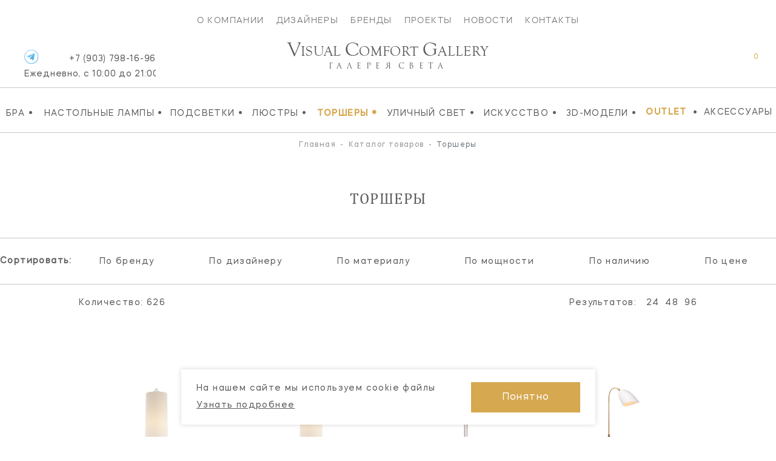

--- FILE ---
content_type: text/html; charset=UTF-8
request_url: https://vcgallery.ru/catalog/torshery?page=5
body_size: 18812
content:
<!DOCTYPE html><html lang="ru" dir="ltr"><head><meta charset="UTF-8"><base href="https://vcgallery.ru/">  <link href="https://cdn.jsdelivr.net/npm/bootstrap@5.2.1/dist/css/bootstrap.min.css" rel="stylesheet" integrity="sha384-iYQeCzEYFbKjA/T2uDLTpkwGzCiq6soy8tYaI1GyVh/UjpbCx/TYkiZhlZB6+fzT" crossorigin="anonymous"><link rel="stylesheet" href="https://cdnjs.cloudflare.com/ajax/libs/malihu-custom-scrollbar-plugin/3.1.5/jquery.mCustomScrollbar.min.css" integrity="sha512-6qkvBbDyl5TDJtNJiC8foyEVuB6gxMBkrKy67XpqnIDxyvLLPJzmTjAj1dRJfNdmXWqD10VbJoeN4pOQqDwvRA==" crossorigin="anonymous" referrerpolicy="no-referrer" /><link rel="stylesheet" href="https://cdnjs.cloudflare.com/ajax/libs/flickity/3.0.0/flickity.min.css" integrity="sha512-fJcFDOQo2+/Ke365m0NMCZt5uGYEWSxth3wg2i0dXu7A1jQfz9T4hdzz6nkzwmJdOdkcS8jmy2lWGaRXl+nFMQ==" crossorigin="anonymous" referrerpolicy="no-referrer" />  <meta name="yandex-verification" content="3516a4657e1bbbd8" /><meta name="yandex-verification" content="cd187a685699d1f0" /><meta name="facebook-domain-verification" content="ynlabifd86k8l8rz352q96dv894wvw" />    <title> Дизайнерский торшер: купить в Москве стильные напольные светильники, цены в интернет-магазине </title><meta name="description" content="Купите дизайнерские торшеры в галерее света Visual Comfort Gallery в Москве. В наличии большой выбор светильников от лучших американских дизайнеров. Мы находимся в Центре дизайна Artplay, звоните по телефону +7 (903) 798-16-96.">  <style></style>  <meta property="og:type" content="website"><meta property="og:locale" content="ru_RU"><meta property="og:site_name" content="Visual Comfort Gallery"><meta property="og:title" content="Дизайнерский торшер: купить в Москве стильные напольные светильники, цены в интернет-магазине"><meta property="og:description" content="Купите дизайнерские торшеры в галерее света Visual Comfort Gallery в Москве. В наличии большой выбор светильников от лучших американских дизайнеров. Мы находимся в Центре дизайна Artplay, звоните по телефону +7 (903) 798-16-96."><meta property="og:url" content="https://vcgallery.ru/catalog/torshery">   <meta property="og:image" content="https://vcgallery.ru/upload/media/catalog-1680275615.png">     <meta name="twitter:card" content="summary_large_image"><meta name="twitter:title" content="Дизайнерский торшер: купить в Москве стильные напольные светильники, цены в интернет-магазине"><meta name="twitter:description" content="Купите дизайнерские торшеры в галерее света Visual Comfort Gallery в Москве. В наличии большой выбор светильников от лучших американских дизайнеров. Мы находимся в Центре дизайна Artplay, звоните по телефону +7 (903) 798-16-96."><meta name="twitter:image" content=""><meta content="IE=edge" http-equiv="X-UA-Compatible"><meta name="format-detection" content="telephone=no"><meta name="viewport" content="user-scalable=no, width=device-width, initial-scale=1.0, minimum-scale=1.0">  <link rel="apple-touch-icon" sizes="152x152" href="/local/assets/favicon/vcgallery/apple-touch-icon.png"><link rel="icon" type="image/png" sizes="32x32" href="/local/assets/favicon/vcgallery/favicon-32x32.png"><link rel="icon" type="image/png" sizes="16x16" href="/local/assets/favicon/vcgallery/favicon-16x16.png"><link rel="manifest" href="/local/assets/favicon/vcgallery/site.webmanifest"><link rel="mask-icon" href="/local/assets/favicon/vcgallery/safari-pinned-tab.svg" color="#5bbad5"><meta name="msapplication-TileColor" content="#da532c"><meta name="theme-color" content="#ffffff">   <script> var SITE_CONFIG_JS = SITE_CONFIG_JS || {"SITE_DOMAIN":"https:\/\/vcgallery.ru\/","SITE_NAME_STRING":"Visual Comfort Gallery","LANGUAGE_ID":"ru","ANALYTICS_YM_ID":""}; </script>    <script type="application/ld+json"> {  "@context": "https://schema.org", "@type": "BreadcrumbList", "itemListElement": [ {  "@type": "ListItem", "position": 1, "item": {  "@id": "catalog", "name": "Каталог товаров" } },
{  "@type": "ListItem", "position": 2, "item": {  "@id": "catalog/torshery", "name": "Торшеры" } } ] } </script>   <script type="application/ld+json"> {  "@context": "https://schema.org/", "@type": "Organization", "image": "https://vcgallery.ru/local/assets/favicon/vcgallery/favicon-32x32.png", "address": [ {  "@type": "PostalAddress", "addressCountry": "Россия", "addressLocality": "Москва", "postalCode": "105120", "streetAddress": "ул. Нижняя Сыромятническая дом 10, строение 9" } ], "url": "https://vcgallery.ru/", "email": "vc@vcgallery.ru", "name": "Visual Comfort Gallery", "telephone": "+7 (903) 798-16-96" } </script>  <link rel="canonical" href="https://vcgallery.ru/catalog/torshery" /> <style> .disabled_js_visible {  display:none } </style>   <noscript><style> .catalog__item-favorites,.catalog__item-shopcart {  display:none!important; } </style></noscript>  <link href="/local/css/core.css?_=c871dc3cf90f935eef61ad7066be9276" rel="stylesheet"><link href="/local/css/main.css?_=c7eff0800057b4d8f461b49ac83bb5fb" rel="stylesheet"><meta id="context" value="vcg">  <link href="/local/css/main.vcgallery.css?_=593f10ce99571f1793b9aa184fc270f0" rel="stylesheet">  <script> var GlobalIcons = {  heart: '/local/assets/icons.svg?_=29a16251c74f93c3abc69bb213f72bea#svg-heart', heartFilled: '/local/assets/icons.svg?_=29a16251c74f93c3abc69bb213f72bea#svg-heart-filled', }; </script>  <link rel="stylesheet" href="https://cdnjs.cloudflare.com/ajax/libs/font-awesome/6.2.0/css/all.min.css" integrity="sha512-xh6O/CkQoPOWDdYTDqeRdPCVd1SpvCA9XXcUnZS2FmJNp1coAFzvtCN9BmamE+4aHK8yyUHUSCcJHgXloTyT2A==" crossorigin="anonymous" referrerpolicy="no-referrer" />  <script async src='https://www.googletagmanager.com/gtag/js?id=G-5RGF2PWMD9'></script>
<script>
    window.dataLayer = window.dataLayer || [];
    function gtag(){dataLayer.push(arguments);}
    gtag('js', new Date());
    gtag('config', 'G-5RGF2PWMD9');
</script>    <!-- Yandex.Metrika counter -->
<script type="text/javascript" >
   (function(m,e,t,r,i,k,a){ m[i]=m[i]||function(){ (m[i].a=m[i].a||[]).push(arguments)};
   m[i].l=1*new Date();k=e.createElement(t),a=e.getElementsByTagName(t)[0],k.async=1,k.src=r,a.parentNode.insertBefore(k,a) })
   (window, document, "script", "https://mc.yandex.ru/metrika/tag.js", "ym");
   ym(33261679, "init", {
        clickmap:true,
        trackLinks:true,
        accurateTrackBounce:true,
        webvisor:true,
        ecommerce:"dataLayer"
   });
</script>
<noscript><div><img src="https://mc.yandex.ru/watch/33261679" style="position:absolute; left:-9999px;" alt="" /></div></noscript>
<!-- /Yandex.Metrika counter -->  <script src="/local/js/ecom.js"></script>
<meta name="msfavorites:version" content="3.0.5-beta">
<meta name="msfavorites:ctx" content="vcg">
<meta name="msfavorites:actionUrl" content="/assets/components/msfavorites/action.php">

<script type="text/javascript">miniShop2Config = {"actionUrl":"\/assets\/components\/minishop2\/action.php","ctx":"vcg","price_format":[0,"."," "],"price_format_no_zeros":true};</script>
<link rel="prev" href="https://vcgallery.ru/catalog/torshery?page=4"/>
<link rel="next" href="https://vcgallery.ru/catalog/torshery?page=6"/>

<script type="text/javascript">mse2Config = {"cssUrl":"\/assets\/components\/msearch2\/css\/web\/","jsUrl":"\/assets\/components\/msearch2\/js\/web\/","actionUrl":"\/assets\/components\/msearch2\/action.php","queryVar":"query","idVar":"id","filter_delimeter":"|","method_delimeter":":","values_delimeter":",","start_sort":"ms|new:desc,ms|available:desc","start_limit":"24","start_page":1,"start_tpl":"","sort":"","limit":"","page":5,"pageVar":"page","tpl":"","parentsVar":"parents","key":"97e4ace481a372a001d5947a280aca005bc669f8","pageId":119,"query":"","parents":"","aliases":{"brands":"tv|brands","designers":"tv|designers","material":"tv|sysmaterial","power":"tv|sysnumbulbs","width":"tv|syswidth","height":"tv|sysheight","color":"msoption|color","available":"ms|available"},"options":[],"mode":"","moreText":"\u0417\u0430\u0433\u0440\u0443\u0437\u0438\u0442\u044c \u0435\u0449\u0435"};</script>
<link rel="stylesheet" href="/assets/components/ajaxform/css/default.css" type="text/css" />
</head><body id="" class=" inner-page theme-vcg js-page page-119">  <script src="//code-ya.jivosite.com/widget/SJKuWaqAaX" async></script>       <div id="ui-loader" class="ui-loader js-loader"><span class="ui-loader__loading"></span></div> <script> window.addEventListener('load', () => {  document.getElementById('ui-loader') && document.getElementById('ui-loader').classList.add('hide'); }); </script>       <header class="page-header"><nav class="main-menu mobile-menu"><div class="old-container">       <div class="main-menu__items"><a href="about" class="main-menu__item ui-link">О компании</a><a href="designers" class="main-menu__item ui-link">Дизайнеры</a><a href="brands" class="main-menu__item ui-link">Бренды</a><a href="projects" class="main-menu__item ui-link">Проекты</a><a href="stories" class="main-menu__item ui-link">Новости</a><a href="contact" class="main-menu__item ui-link">Контакты</a></div> </div><div class="second-menu container-wide"><div class="container-wide" data-catalog-id="79" data-catalog-id="vcg">  <div class="second-menu__items newMenu" style="overflow: inherit;"> <div class="p-menu"><a href="catalog/bra" class="second-menu__item ui-link"> Бра <span class="second-menu__item-dec">•</span></a>  </div><div class="p-menu"><a href="catalog/nastolnye-lampy" class="second-menu__item ui-link"> Настольные лампы <span class="second-menu__item-dec">•</span></a>  </div><div class="p-menu"><a href="catalog/podsvetki" class="second-menu__item ui-link"> Подсветки <span class="second-menu__item-dec">•</span></a>  </div><div class="p-menu"><a href="catalog/lyustry" class="second-menu__item ui-link"> Люстры <span class="second-menu__item-dec">•</span></a>  </div><div class="p-menu"><a href="catalog/torshery" class="second-menu__item ui-link second-menu__item_active"> Торшеры <span class="second-menu__item-dec">•</span></a>  </div><div class="p-menu"><a href="catalog/ulichny-svet" class="second-menu__item ui-link"> Уличный свет <span class="second-menu__item-dec">•</span></a>  </div><div class="p-menu"><a href="catalog/iskusstvo" class="second-menu__item ui-link"> Искусство <span class="second-menu__item-dec">•</span></a>  </div><div class="p-menu"><a href="catalog/3d-modeli" class="second-menu__item ui-link"> 3D-Модели <span class="second-menu__item-dec">•</span></a>  </div>   <a href="sale" class="second-menu__item ui-linkc second-menu__item_active"> OUTLET </a><span class="second-menu__item-dec">•</span><noindex><a href="https://americanlg.ru/" target="_blank" rel="noopener nofollow" class="second-menu__item ui-link">Аксессуары</a></noindex><span class="second-menu__item second-menu__items_hours">   <a href="tel:+79037981696"> +7 (903) 798-16-96 <div class="header-phone-hours">Ежедневно, с 10:00 до 22:00</div></a>  </span>  </div>  </div></div></nav><div class="logo_area"><div class="header-icons-area"><div class="header-icon-phone">  <a href="tel:79037981696" class="header-phone ui-link open--link" id="header-phone_wa"> +7 (903) 798-16-96 <div class="header-phone-hours">Ежедневно, с 10:00 до 21:00</div></a><a class="header-icons__icon vcg" href="https://t.me/Visual_Comfort_Gallery" target="_blank" title="Telegram"><img src="/local/assets/telegram-icon.png"/></a>  <span class="dropdown-close"></span></div><div class="header-icons"><div class="header-icon-container header-search"> <form class="header-search__form js-dropdown" id="header-search__form" action="search" autocomplete="off" autocorrect="off" autocapitalize="off" spellcheck="false" maxlength="255"><input class="header-search__form-query" type="text" name="query" value="" placeholder="ЧТО БУДЕМ ИСКАТЬ?"><input class="header-search__submit" id="header-search__submit" type="submit"></form><label class="header-search__init js-toggle-default" data-dropdown="header-search__form" for="header-search__submit"><svg class="ui-icon"><use xlink:href="/local/assets/icons.svg?_=29a16251c74f93c3abc69bb213f72bea#svg-search-2"/></svg></label> <span class="dropdown-close"></span></div><div class="header-icon-container">   <a href="wishlist" class="header-icons__icon" title="Мои список желаний"><svg class="ui-icon"><use xlink:href="/local/assets/icons.svg?_=29a16251c74f93c3abc69bb213f72bea#svg-heart"/></svg><span class="header-icons__total js-favorites-total" data-data-list="catalog" data-value="0"></span></a></div><div class="header-icon-container"> <div class="header-shopcart js-catalog-widget-cart --cart-empty" id="header-shopcart"><div class="header-shopcart__items js-catalog-widget-cart-items">  </div><div class="header-shopcart__summary"><b>ИТОГО:</b><span class="header-shopcart__summary-total js-cart-total-cost">0</span><span class="rub">Р</span></div><div class="header-shopcart__summary border-0 pt-2"><button class="btn btn-lg btn-primary btn-cart " type="submit"><a href="https://vcgallery.ru/checkout?clears">Перейти в корзину</a></button></div><div class="header-shopcart__empty"><span>В корзине нет товаров</span></div></div>  <a href="javascript:void(0);" class="header-icons__icon header-icon-shopcart" data-dropdown="header-shopcart" title="Корзина"><svg class="ui-icon"><use xlink:href="/local/assets/icons.svg?_=29a16251c74f93c3abc69bb213f72bea#svg-shopcart"/></svg><span class="header-icons__total js-cart-status"><span class="header-icons__total-count js-cart-total-count">0</span></span></a>  <a href="checkout?clears" class="header-icons__icon header-icon-mobile-shopcart" title="Корзина"><svg class="ui-icon"><use xlink:href="/local/assets/icons.svg?_=29a16251c74f93c3abc69bb213f72bea#svg-shopcart"/></svg><span class="header-icons__total js-cart-status"><span class="header-icons__total-count js-cart-total-count">0</span></span></a>  </div><a href="javascript:void(0);" class="header-icon-container header-icon-burger js-toggle-page-fixed" data-dropdown="mobile-menu"></a></div></div><a href="https://vcgallery.ru/" class="header-logo">  <div class="vcglogo"><span>V</span>isual <span>C</span>omfort <span>G</span>allery </div><div class="tgallery">Галерея<span>&nbsp;</span>света</div>  </a></div></header>         <section class="main-slider"><div class="container-wide js-promotions"><div class="main-slider__wrapper swiper-wrapper">    </div><div class="main-slider__controls js-promotions-pagination"></div></div></section>   <link rel="stylesheet" href="/local/css/main-catalog.css" type="text/css"/><main class="main-catalog catalog"><div class="container-wide title-content">  <ol class="breadcrumb"><li class="breadcrumb-item"><a href="/">Главная</a></li>-<li class="breadcrumb-item"><a href="catalog">Каталог товаров</a></li>-<li class="breadcrumb-item active">Торшеры</li></ol> </div><div class="old-container"><div class="content-title _title">Торшеры</div><div class="content-title _title" hidden>Торшеры</div></div>                                        <div class="catalog js-filter">    <form action="catalog/torshery" class="catalog-filter__form js-filter-form"><noindex><div class="catalog-filter container-wide"><div class="old-container"><span class="catalog-filter__caption">Сортировать:</span>       <div class="catalog-filter__select --type-catalog js-filter-item  type-filter-brands"><select class="ui-select__hidden js-select" select-id="brands" id="tv|brands_0" name="brands" select-placeholder="По бренду"><option value="" disabled selected>По бренду</option>  <option value="0" >Все бренды</option>         <option value="125"   class="">Generation Lighting | Studio Collection</option><option value="17"   class="">Ralph Lauren Home</option><option value="126"   class="">Tech Lighting | Modern Collection</option><option value="20"   class="">Visual Comfort</option> </select><svg class="ui-icon catalog-filter__icon"><use xlink:href="/local/assets/icons.svg?_=29a16251c74f93c3abc69bb213f72bea#svg-filter-arrows"/></svg></div>
      <div class="catalog-filter__select --type-catalog js-filter-item  type-filter-designers"><select class="ui-select__hidden js-select" select-id="designers" id="tv|designers_0" name="designers" select-placeholder="По дизайнеру"><option value="" disabled selected>По дизайнеру</option>    <option value="0" >Все дизайнеры</option>       <option value="44"   class="">AERIN</option><option value="17631"   class="">Amber Lewis</option><option value="46"   class="">Barbara Barry</option><option value="48"   class="">Carrier and Company</option><option value="16539"   class="">Champalimaud</option><option value="49"   class="">Chapman & Myers</option><option value="17632"   class="">Christiane Lemieux</option><option value="51"   class="">E. F. Chapman</option><option value="17638"   class="">ED Ellen DeGeneres</option><option value="52"   class="">Eric Cohler</option><option value="53"   class="">Ian K. Fowler</option><option value="54"   class="">J. Randall Powers</option><option value="57"   class="">Julie Neill</option><option value="58"   class="">Kate Spade New York</option><option value="59"   class="">Kelly Wearstler</option><option value="134"   class="">Lauren Rottet</option><option value="14373"   class="">Marie Flanigan</option><option value="16523"   class="">Paloma Contreras</option><option value="61"   class="">Peter Bristol</option><option value="62"   class="">Ralph Lauren</option><option value="17636"   class="">Ray Booth</option><option value="21814"   class="">Schumacher</option><option value="14715"   class="">Sean Lavin</option><option value="63"   class="">Studio VC</option><option value="64"   class="">Suzanne Kasler</option><option value="65"   class="">Thomas O'Brien</option> </select><svg class="ui-icon catalog-filter__icon"><use xlink:href="/local/assets/icons.svg?_=29a16251c74f93c3abc69bb213f72bea#svg-filter-arrows"/></svg></div>
     <div class="catalog-filter__select --type-catalog js-filter-item not-visible-disabled-js type-filter-material"><select class="ui-select__hidden js-select" select-id="sysmaterial" id="tv|sysmaterial_0" name="material" select-placeholder="По материалу"><option value="" disabled selected>По материалу</option>   <option value="0" >Все материалы</option>        <option value="бронза"   class="">бронза</option><option value="латунь"   class="">латунь</option><option value="никель"   class="">никель</option> </select><svg class="ui-icon catalog-filter__icon"><use xlink:href="/local/assets/icons.svg?_=29a16251c74f93c3abc69bb213f72bea#svg-filter-arrows"/></svg></div>
     <div class="catalog-filter__select --type-catalog js-filter-item not-visible-disabled-js type-filter-power"><select class="ui-select__hidden js-select" select-id="sysnumbulbs" id="tv|sysnumbulbs_0" name="power" select-placeholder="По мощности"><option value="" disabled selected>По мощности</option>      <option value="0" >Любая</option>     <option value="1 лампочка"   class="">1 лампочка</option><option value="2-4 лампочки"   class="">2-4 лампочки</option><option value="5-8 лампочек"   class="">5-8 лампочек</option><option value="8 и более"   class="">8 и более</option><option value="LED"   class="">LED</option> </select><svg class="ui-icon catalog-filter__icon"><use xlink:href="/local/assets/icons.svg?_=29a16251c74f93c3abc69bb213f72bea#svg-filter-arrows"/></svg></div>
     <div class="catalog-filter__select --type-catalog js-filter-item not-visible-disabled-js type-filter-available"><select class="ui-select__hidden js-select" select-id="available" id="ms|available_0" name="available" select-placeholder="По наличию"><option value="" disabled selected>По наличию</option>         <option value="0">Все</option>  <option value="0"   class="">Нет в наличии</option><option value="1"   class="">В наличии</option> </select><svg class="ui-icon catalog-filter__icon"><use xlink:href="/local/assets/icons.svg?_=29a16251c74f93c3abc69bb213f72bea#svg-filter-arrows"/></svg></div>  <div class="catalog-filter__select --type-catalog js-filter-item not-visible-disabled-js"><select class="ui-select__hidden js-select js-filter-sort" select-id="price" id="price" name="" select-placeholder="По цене"><option class="sort" data-sort="price" value=""></option><option class="sort" data-sort="price" value="ASC">По возрастанию</option><option class="sort" data-sort="price" value="DESC">По убыванию</option></select><svg class="ui-icon catalog-filter__icon"><use xlink:href="/local/assets/icons.svg?_=29a16251c74f93c3abc69bb213f72bea#svg-filter-arrows"/></svg></div>  <button type="submit" class="disabled_js_visible disabled-js-submit">Применить</button></div></div></noindex></form>  <div class="old-container"><div class="catalog-count" style="width: 100%;"><span>Количество: <span class="catalog-count__total" id="catalog_count_total">626</span></span><span style="float:right"> Результатов: <a href="https://vcgallery.ru/catalog/torshery?limit=24">24</a><a href="https://vcgallery.ru/catalog/torshery?limit=48">48</a><a href="https://vcgallery.ru/catalog/torshery?limit=96">96</a></span></div><div class="catalog__items js-filter-list">         <!----- Product Card 2717 -----><div class="  catalog_vc  catalog__item __ catalog_vc" product-id="2717" product-name="ARN1001AI-L Frankfort" product-price="142 776" product-brand="Visual Comfort" product-category="" ><a href="catalog/torshery/frankfort-arn1001ai-l" class=" catalog__item-link" title="Frankfort">     <!-- у americanlg оставляем все как есть НОВМНКИ -->  <!-- закрываем блок для americanlg -->     <span class="catalog__item-image">       <img style="" src="/assets/cache/upload/products/2717/medium/49ef6f4e6c199d0028d3dc19c880cfd2236f8a21_400x0_75e.jpg" alt="Торшер Frankfort ARN1001AI-L Signature Collection" title="Торшер Frankfort ARN1001AI-L Signature Collection" /></span>  <span class="catalog__item-title" style="">Frankfort</span><section class="algCatalog"><!-- new block 0204 --><!-- у americanlg оставляем все как есть НОВМНКИ -->  <!-- закрываем блок для americanlg --><!-- new block 0204 --><!-- для vsgallery -->  <div class="catalog__item-category_block category_vcg"><span class="catalog__item-category category-vc_gallery">    Торшер  </span></div><span class="catalog__item-brand mx-auto catalog-vc_gallery" style=" max-width: 215px">   Signature Collection   </span>  <span class="catalog__item-article  article-vc_gallery ">  ARN1001AI-L     </span><span class="catalog__item-price  price-vc_gallery ">    <span class="catalog__item-old-price"><br/><br/></span>  142 776 <span class="rub">₽</span>   </span></section></a><div class="catalog__item-actions newURL  svg-vc_gallery ">      <button class="dsm catalog__item-action catalog__item-favorites js-favorites" data-data-id="2717" data-data-list="catalog" data-click data-icon="heart" data-icon-add="heartFilled" ><svg class="ui-icon">  <use xlink:href="/local/assets/icons.svg?_=29a16251c74f93c3abc69bb213f72bea#svg-heart"/>  </svg><span>добавить в избранное</span></button>     <span class="catalog__item-not-in-stock pointer" data-modal="order-not-stock" data-modal-title="Торшер Frankfort ARN1001AI-L, Цена: по запросу, #2717" data-modal-title-customer="Торшеры, Торшер, Торшеры, Дизайнер, Торшеры, ARN1001AI-L" data-modal-custom-image="" >Под заказ</span>    </div></div>
        <!----- Product Card 2719 -----><div class="  catalog_vc  catalog__item __ catalog_vc" product-id="2719" product-name="ARN1001PN-L Frankfort" product-price="142 776" product-brand="Visual Comfort" product-category="" ><a href="catalog/torshery/frankfort-arn1001pn-l" class=" catalog__item-link" title="Frankfort">     <!-- у americanlg оставляем все как есть НОВМНКИ -->  <!-- закрываем блок для americanlg -->     <span class="catalog__item-image">       <img style="" src="/assets/cache/upload/products/2719/medium/f24c7ef213f6b2f96a8d28ad0ef07d0070ae0f78_400x0_75e.jpg" alt="Торшер Frankfort ARN1001PN-L Signature Collection" title="Торшер Frankfort ARN1001PN-L Signature Collection" /></span>  <span class="catalog__item-title" style="">Frankfort</span><section class="algCatalog"><!-- new block 0204 --><!-- у americanlg оставляем все как есть НОВМНКИ -->  <!-- закрываем блок для americanlg --><!-- new block 0204 --><!-- для vsgallery -->  <div class="catalog__item-category_block category_vcg"><span class="catalog__item-category category-vc_gallery">    Торшер  </span></div><span class="catalog__item-brand mx-auto catalog-vc_gallery" style=" max-width: 215px">   Signature Collection   </span>  <span class="catalog__item-article  article-vc_gallery ">  ARN1001PN-L     </span><span class="catalog__item-price  price-vc_gallery ">    <span class="catalog__item-old-price"><br/><br/></span>  142 776 <span class="rub">₽</span>   </span></section></a><div class="catalog__item-actions newURL  svg-vc_gallery ">      <button class="dsm catalog__item-action catalog__item-favorites js-favorites" data-data-id="2719" data-data-list="catalog" data-click data-icon="heart" data-icon-add="heartFilled" ><svg class="ui-icon">  <use xlink:href="/local/assets/icons.svg?_=29a16251c74f93c3abc69bb213f72bea#svg-heart"/>  </svg><span>добавить в избранное</span></button>     <span class="catalog__item-not-in-stock pointer" data-modal="order-not-stock" data-modal-title="Торшер Frankfort ARN1001PN-L, Цена: по запросу, #2719" data-modal-title-customer="Торшеры, Торшер, Торшеры, Дизайнер, Торшеры, ARN1001PN-L" data-modal-custom-image="" >Под заказ</span>    </div></div>
        <!----- Product Card 2720 -----><div class="  catalog_vc  catalog__item __ catalog_vc" product-id="2720" product-name="ARN1005HAB/CG-L Riga" product-price="322 263" product-brand="Visual Comfort" product-category="" ><a href="catalog/torshery/riga-arn1005habcg-l" class=" catalog__item-link" title="Riga">     <!-- у americanlg оставляем все как есть НОВМНКИ -->  <!-- закрываем блок для americanlg -->     <span class="catalog__item-image">       <img style="" src="/assets/cache/upload/products/2720/medium/10b5c6cf4050073ceee434f23a852e4813303990_400x0_75e.jpg" alt="Торшер Riga ARN1005HAB/CG-L Signature Collection" title="Торшер Riga ARN1005HAB/CG-L Signature Collection" /></span>  <span class="catalog__item-title" style="">Riga</span><section class="algCatalog"><!-- new block 0204 --><!-- у americanlg оставляем все как есть НОВМНКИ -->  <!-- закрываем блок для americanlg --><!-- new block 0204 --><!-- для vsgallery -->  <div class="catalog__item-category_block category_vcg"><span class="catalog__item-category category-vc_gallery">    Торшер  </span></div><span class="catalog__item-brand mx-auto catalog-vc_gallery" style=" max-width: 215px">   Signature Collection   </span>  <span class="catalog__item-article  article-vc_gallery ">  ARN1005HAB/CG-L     </span><span class="catalog__item-price  price-vc_gallery ">    <span class="catalog__item-old-price"><br/><br/></span>  322 263 <span class="rub">₽</span>   </span></section></a><div class="catalog__item-actions newURL  svg-vc_gallery ">      <button class="dsm catalog__item-action catalog__item-favorites js-favorites" data-data-id="2720" data-data-list="catalog" data-click data-icon="heart" data-icon-add="heartFilled" ><svg class="ui-icon">  <use xlink:href="/local/assets/icons.svg?_=29a16251c74f93c3abc69bb213f72bea#svg-heart"/>  </svg><span>добавить в избранное</span></button>     <span class="catalog__item-not-in-stock pointer" data-modal="order-not-stock" data-modal-title="Торшер Riga ARN1005HAB/CG-L, Цена: по запросу, #2720" data-modal-title-customer="Торшеры, Торшер, Торшеры, Дизайнер, Торшеры, ARN1005HAB/CG-L" data-modal-custom-image="" >Под заказ</span>    </div></div>
        <!----- Product Card 2722 -----><div class="  catalog_vc  catalog__item __ catalog_vc" product-id="2722" product-name="ARN1007HAB-WHT Sommerard" product-price="142 776" product-brand="Visual Comfort" product-category="" ><a href="catalog/torshery/sommerard-arn1007hab-wht" class=" catalog__item-link" title="Sommerard">     <!-- у americanlg оставляем все как есть НОВМНКИ -->  <!-- закрываем блок для americanlg -->     <span class="catalog__item-image">       <img style="" src="/assets/cache/upload/products/2722/medium/2c15f59c689e56504ce1d54d6edd01b30d9994fa_400x0_75e.jpg" alt="Торшер Sommerard ARN1007HAB-WHT Signature Collection" title="Торшер Sommerard ARN1007HAB-WHT Signature Collection" /></span>  <span class="catalog__item-title" style="">Sommerard</span><section class="algCatalog"><!-- new block 0204 --><!-- у americanlg оставляем все как есть НОВМНКИ -->  <!-- закрываем блок для americanlg --><!-- new block 0204 --><!-- для vsgallery -->  <div class="catalog__item-category_block category_vcg"><span class="catalog__item-category category-vc_gallery">    Торшер  </span></div><span class="catalog__item-brand mx-auto catalog-vc_gallery" style=" max-width: 215px">   Signature Collection   </span>  <span class="catalog__item-article  article-vc_gallery ">  ARN1007HAB-WHT     </span><span class="catalog__item-price  price-vc_gallery ">    <span class="catalog__item-old-price"><br/><br/></span>  142 776 <span class="rub">₽</span>   </span></section></a><div class="catalog__item-actions newURL  svg-vc_gallery ">      <button class="dsm catalog__item-action catalog__item-favorites js-favorites" data-data-id="2722" data-data-list="catalog" data-click data-icon="heart" data-icon-add="heartFilled" ><svg class="ui-icon">  <use xlink:href="/local/assets/icons.svg?_=29a16251c74f93c3abc69bb213f72bea#svg-heart"/>  </svg><span>добавить в избранное</span></button>     <span class="catalog__item-not-in-stock pointer" data-modal="order-not-stock" data-modal-title="Торшер Sommerard ARN1007HAB-WHT, Цена: по запросу, #2722" data-modal-title-customer="Торшеры, Торшер, Торшеры, Дизайнер, Торшеры, ARN1007HAB-WHT" data-modal-custom-image="" >Под заказ</span>    </div></div>
        <!----- Product Card 2723 -----><div class="  catalog_vc  catalog__item __ catalog_vc" product-id="2723" product-name="ARN1009HAB-BLK Sommerard" product-price="394 057" product-brand="Visual Comfort" product-category="" ><a href="catalog/torshery/sommerard-arn1009hab-blk" class=" catalog__item-link" title="Sommerard">     <!-- у americanlg оставляем все как есть НОВМНКИ -->  <!-- закрываем блок для americanlg -->     <span class="catalog__item-image">       <img style="" src="/assets/cache/upload/products/2723/medium/a69b42e00948b6e5176bb3e5c910cb26b6097ce5_400x0_75e.jpg" alt="Торшер Sommerard ARN1009HAB-BLK Signature Collection" title="Торшер Sommerard ARN1009HAB-BLK Signature Collection" /></span>  <span class="catalog__item-title" style="">Sommerard</span><section class="algCatalog"><!-- new block 0204 --><!-- у americanlg оставляем все как есть НОВМНКИ -->  <!-- закрываем блок для americanlg --><!-- new block 0204 --><!-- для vsgallery -->  <div class="catalog__item-category_block category_vcg"><span class="catalog__item-category category-vc_gallery">    Торшер  </span></div><span class="catalog__item-brand mx-auto catalog-vc_gallery" style=" max-width: 215px">   Signature Collection   </span>  <span class="catalog__item-article  article-vc_gallery ">  ARN1009HAB-BLK     </span><span class="catalog__item-price  price-vc_gallery ">    <span class="catalog__item-old-price"><br/><br/></span>  394 057 <span class="rub">₽</span>   </span></section></a><div class="catalog__item-actions newURL  svg-vc_gallery ">      <button class="dsm catalog__item-action catalog__item-favorites js-favorites" data-data-id="2723" data-data-list="catalog" data-click data-icon="heart" data-icon-add="heartFilled" ><svg class="ui-icon">  <use xlink:href="/local/assets/icons.svg?_=29a16251c74f93c3abc69bb213f72bea#svg-heart"/>  </svg><span>добавить в избранное</span></button>     <span class="catalog__item-not-in-stock pointer" data-modal="order-not-stock" data-modal-title="Торшер Sommerard ARN1009HAB-BLK, Цена: по запросу, #2723" data-modal-title-customer="Торшеры, Торшер, Торшеры, Дизайнер, Торшеры, ARN1009HAB-BLK" data-modal-custom-image="" >Под заказ</span>    </div></div>
        <!----- Product Card 2724 -----><div class="  catalog_vc  catalog__item __ catalog_vc" product-id="2724" product-name="ARN1010HAB-HAB Clemente" product-price="177 778" product-brand="Visual Comfort" product-category="" ><a href="catalog/torshery/clemente-arn1010hab-hab" class=" catalog__item-link" title="Clemente">     <!-- у americanlg оставляем все как есть НОВМНКИ -->  <!-- закрываем блок для americanlg -->     <span class="catalog__item-image">       <img style="" src="/assets/cache/upload/products/2724/medium/b00f6d266e43090fb45b49de3c61af1c790807c7_400x0_75e.jpg" alt="Торшер Clemente ARN1010HAB-HAB Signature Collection" title="Торшер Clemente ARN1010HAB-HAB Signature Collection" /></span>  <span class="catalog__item-title" style="">Clemente</span><section class="algCatalog"><!-- new block 0204 --><!-- у americanlg оставляем все как есть НОВМНКИ -->  <!-- закрываем блок для americanlg --><!-- new block 0204 --><!-- для vsgallery -->  <div class="catalog__item-category_block category_vcg"><span class="catalog__item-category category-vc_gallery">    Торшер  </span></div><span class="catalog__item-brand mx-auto catalog-vc_gallery" style=" max-width: 215px">   Signature Collection   </span>  <span class="catalog__item-article  article-vc_gallery ">  ARN1010HAB-HAB     </span><span class="catalog__item-price  price-vc_gallery ">    <span class="catalog__item-old-price"><br/><br/></span>  177 778 <span class="rub">₽</span>   </span></section></a><div class="catalog__item-actions newURL  svg-vc_gallery ">      <button class="dsm catalog__item-action catalog__item-favorites js-favorites" data-data-id="2724" data-data-list="catalog" data-click data-icon="heart" data-icon-add="heartFilled" ><svg class="ui-icon">  <use xlink:href="/local/assets/icons.svg?_=29a16251c74f93c3abc69bb213f72bea#svg-heart"/>  </svg><span>добавить в избранное</span></button>     <span class="catalog__item-not-in-stock pointer" data-modal="order-not-stock" data-modal-title="Торшер Clemente ARN1010HAB-HAB, Цена: по запросу, #2724" data-modal-title-customer="Торшеры, Торшер, Торшеры, Дизайнер, Торшеры, ARN1010HAB-HAB" data-modal-custom-image="" >Под заказ</span>    </div></div>
        <!----- Product Card 2725 -----><div class="  catalog_vc  catalog__item __ catalog_vc" product-id="2725" product-name="ARN1012HAB-L Herisson" product-price="118 844" product-brand="Visual Comfort" product-category="" ><a href="catalog/torshery/herisson-arn1012hab-l" class=" catalog__item-link" title="Herisson">     <!-- у americanlg оставляем все как есть НОВМНКИ -->  <!-- закрываем блок для americanlg -->     <span class="catalog__item-image">       <img style="" src="/assets/cache/upload/products/2725/medium/9f61cdbcf4089845afae07b456b010f54af9e7dd_400x0_75e.jpg" alt="Торшер Herisson ARN1012HAB-L Signature Collection" title="Торшер Herisson ARN1012HAB-L Signature Collection" /></span>  <span class="catalog__item-title" style="">Herisson</span><section class="algCatalog"><!-- new block 0204 --><!-- у americanlg оставляем все как есть НОВМНКИ -->  <!-- закрываем блок для americanlg --><!-- new block 0204 --><!-- для vsgallery -->  <div class="catalog__item-category_block category_vcg"><span class="catalog__item-category category-vc_gallery">    Торшер  </span></div><span class="catalog__item-brand mx-auto catalog-vc_gallery" style=" max-width: 215px">   Signature Collection   </span>  <span class="catalog__item-article  article-vc_gallery ">  ARN1012HAB-L     </span><span class="catalog__item-price  price-vc_gallery ">    <span class="catalog__item-old-price"><br/><br/></span>  118 844 <span class="rub">₽</span>   </span></section></a><div class="catalog__item-actions newURL  svg-vc_gallery ">      <button class="dsm catalog__item-action catalog__item-favorites js-favorites" data-data-id="2725" data-data-list="catalog" data-click data-icon="heart" data-icon-add="heartFilled" ><svg class="ui-icon">  <use xlink:href="/local/assets/icons.svg?_=29a16251c74f93c3abc69bb213f72bea#svg-heart"/>  </svg><span>добавить в избранное</span></button>     <span class="catalog__item-not-in-stock pointer" data-modal="order-not-stock" data-modal-title="Торшер Herisson ARN1012HAB-L, Цена: по запросу, #2725" data-modal-title-customer="Торшеры, Торшер, Торшеры, Дизайнер, Торшеры, ARN1012HAB-L" data-modal-custom-image="" >Под заказ</span>    </div></div>
        <!----- Product Card 2727 -----><div class="  catalog_vc  catalog__item __ catalog_vc" product-id="2727" product-name="ARN1034BLK-L Clarkson Triple" product-price="322 263" product-brand="Visual Comfort" product-category="" ><a href="catalog/torshery/clarkson-triple-arn1034blk-l" class=" catalog__item-link" title="Clarkson Triple">     <!-- у americanlg оставляем все как есть НОВМНКИ -->  <!-- закрываем блок для americanlg -->     <span class="catalog__item-image">       <img style="" src="/assets/cache/upload/products/2727/medium/c976bb36e8c0a13551ddd808f086eb6481b23522_400x0_75e.jpg" alt="Торшер Clarkson Triple ARN1034BLK-L Signature Collection" title="Торшер Clarkson Triple ARN1034BLK-L Signature Collection" /></span>  <span class="catalog__item-title" style="">Clarkson Triple</span><section class="algCatalog"><!-- new block 0204 --><!-- у americanlg оставляем все как есть НОВМНКИ -->  <!-- закрываем блок для americanlg --><!-- new block 0204 --><!-- для vsgallery -->  <div class="catalog__item-category_block category_vcg"><span class="catalog__item-category category-vc_gallery">    Торшер  </span></div><span class="catalog__item-brand mx-auto catalog-vc_gallery" style=" max-width: 215px">   Signature Collection   </span>  <span class="catalog__item-article  article-vc_gallery ">  ARN1034BLK-L     </span><span class="catalog__item-price  price-vc_gallery ">    <span class="catalog__item-old-price"><br/><br/></span>  322 263 <span class="rub">₽</span>   </span></section></a><div class="catalog__item-actions newURL  svg-vc_gallery ">      <button class="dsm catalog__item-action catalog__item-favorites js-favorites" data-data-id="2727" data-data-list="catalog" data-click data-icon="heart" data-icon-add="heartFilled" ><svg class="ui-icon">  <use xlink:href="/local/assets/icons.svg?_=29a16251c74f93c3abc69bb213f72bea#svg-heart"/>  </svg><span>добавить в избранное</span></button>     <span class="catalog__item-not-in-stock pointer" data-modal="order-not-stock" data-modal-title="Торшер Clarkson Triple ARN1034BLK-L, Цена: по запросу, #2727" data-modal-title-customer="Торшеры, Торшер, Торшеры, Дизайнер, Торшеры, ARN1034BLK-L" data-modal-custom-image="" >Под заказ</span>    </div></div>
        <!----- Product Card 2728 -----><div class="  catalog_vc  catalog__item __ catalog_vc" product-id="2728" product-name="ARN1040HAB-L Brennan" product-price="221 408" product-brand="Visual Comfort" product-category="" ><a href="catalog/torshery/brennan-arn1040hab-l" class=" catalog__item-link" title="Brennan">     <!-- у americanlg оставляем все как есть НОВМНКИ -->  <!-- закрываем блок для americanlg -->     <span class="catalog__item-image">       <img style="" src="/assets/cache/upload/products/2728/medium/f04b60f5b0794bfb0c6234d523b899e3f7d9897e_400x0_75e.jpg" alt="Торшер Brennan ARN1040HAB-L Signature Collection" title="Торшер Brennan ARN1040HAB-L Signature Collection" /></span>  <span class="catalog__item-title" style="">Brennan</span><section class="algCatalog"><!-- new block 0204 --><!-- у americanlg оставляем все как есть НОВМНКИ -->  <!-- закрываем блок для americanlg --><!-- new block 0204 --><!-- для vsgallery -->  <div class="catalog__item-category_block category_vcg"><span class="catalog__item-category category-vc_gallery">    Торшер  </span></div><span class="catalog__item-brand mx-auto catalog-vc_gallery" style=" max-width: 215px">   Signature Collection   </span>  <span class="catalog__item-article  article-vc_gallery ">  ARN1040HAB-L     </span><span class="catalog__item-price  price-vc_gallery ">    <span class="catalog__item-old-price"><br/><br/></span>  221 408 <span class="rub">₽</span>   </span></section></a><div class="catalog__item-actions newURL  svg-vc_gallery ">      <button class="dsm catalog__item-action catalog__item-favorites js-favorites" data-data-id="2728" data-data-list="catalog" data-click data-icon="heart" data-icon-add="heartFilled" ><svg class="ui-icon">  <use xlink:href="/local/assets/icons.svg?_=29a16251c74f93c3abc69bb213f72bea#svg-heart"/>  </svg><span>добавить в избранное</span></button>     <span class="catalog__item-not-in-stock pointer" data-modal="order-not-stock" data-modal-title="Торшер Brennan ARN1040HAB-L, Цена: по запросу, #2728" data-modal-title-customer="Торшеры, Торшер, Торшеры, Дизайнер, Торшеры, ARN1040HAB-L" data-modal-custom-image="" >Под заказ</span>    </div></div>
        <!----- Product Card 2729 -----><div class="  catalog_vc  catalog__item __ catalog_vc" product-id="2729" product-name="ARN1042HAB Lancelot Pivoting" product-price="114 530" product-brand="Visual Comfort" product-category="" ><a href="catalog/torshery/lancelot-pivoting-arn1042hab" class=" catalog__item-link" title="Lancelot Pivoting">     <!-- у americanlg оставляем все как есть НОВМНКИ -->  <!-- закрываем блок для americanlg -->     <span class="catalog__item-image">       <img style="" src="/assets/cache/upload/products/2729/medium/594f298da2fde77f0cc23d228255c5cadfb15a3c_400x0_75e.jpg" alt="Торшер Lancelot Pivoting ARN1042HAB Signature Collection" title="Торшер Lancelot Pivoting ARN1042HAB Signature Collection" /></span>  <span class="catalog__item-title" style="">Lancelot Pivoting</span><section class="algCatalog"><!-- new block 0204 --><!-- у americanlg оставляем все как есть НОВМНКИ -->  <!-- закрываем блок для americanlg --><!-- new block 0204 --><!-- для vsgallery -->  <div class="catalog__item-category_block category_vcg"><span class="catalog__item-category category-vc_gallery">    Торшер  </span></div><span class="catalog__item-brand mx-auto catalog-vc_gallery" style=" max-width: 215px">   Signature Collection   </span>  <span class="catalog__item-article  article-vc_gallery ">  ARN1042HAB     </span><span class="catalog__item-price  price-vc_gallery ">    <span class="catalog__item-old-price"><br/><br/></span>  114 530 <span class="rub">₽</span>   </span></section></a><div class="catalog__item-actions newURL  svg-vc_gallery ">      <button class="dsm catalog__item-action catalog__item-favorites js-favorites" data-data-id="2729" data-data-list="catalog" data-click data-icon="heart" data-icon-add="heartFilled" ><svg class="ui-icon">  <use xlink:href="/local/assets/icons.svg?_=29a16251c74f93c3abc69bb213f72bea#svg-heart"/>  </svg><span>добавить в избранное</span></button>     <span class="catalog__item-not-in-stock pointer" data-modal="order-not-stock" data-modal-title="Торшер Lancelot Pivoting ARN1042HAB, Цена: по запросу, #2729" data-modal-title-customer="Торшеры, Торшер, Торшеры, Дизайнер, Торшеры, ARN1042HAB" data-modal-custom-image="" >Под заказ</span>    </div></div>
        <!----- Product Card 2730 -----><div class="  catalog_vc  catalog__item __ catalog_vc" product-id="2730" product-name="ARN1042PN Lancelot Pivoting" product-price="114 530" product-brand="Visual Comfort" product-category="" ><a href="catalog/torshery/lancelot-pivoting-arn1042pn" class=" catalog__item-link" title="Lancelot Pivoting">     <!-- у americanlg оставляем все как есть НОВМНКИ -->  <!-- закрываем блок для americanlg -->     <span class="catalog__item-image">       <img style="" src="/assets/cache/upload/products/2730/medium/2252710102f275925e3c911e6b4821e2f4937a9d_400x0_75e.jpg" alt="Торшер Lancelot Pivoting ARN1042PN Signature Collection" title="Торшер Lancelot Pivoting ARN1042PN Signature Collection" /></span>  <span class="catalog__item-title" style="">Lancelot Pivoting</span><section class="algCatalog"><!-- new block 0204 --><!-- у americanlg оставляем все как есть НОВМНКИ -->  <!-- закрываем блок для americanlg --><!-- new block 0204 --><!-- для vsgallery -->  <div class="catalog__item-category_block category_vcg"><span class="catalog__item-category category-vc_gallery">    Торшер  </span></div><span class="catalog__item-brand mx-auto catalog-vc_gallery" style=" max-width: 215px">   Signature Collection   </span>  <span class="catalog__item-article  article-vc_gallery ">  ARN1042PN     </span><span class="catalog__item-price  price-vc_gallery ">    <span class="catalog__item-old-price"><br/><br/></span>  114 530 <span class="rub">₽</span>   </span></section></a><div class="catalog__item-actions newURL  svg-vc_gallery ">      <button class="dsm catalog__item-action catalog__item-favorites js-favorites" data-data-id="2730" data-data-list="catalog" data-click data-icon="heart" data-icon-add="heartFilled" ><svg class="ui-icon">  <use xlink:href="/local/assets/icons.svg?_=29a16251c74f93c3abc69bb213f72bea#svg-heart"/>  </svg><span>добавить в избранное</span></button>     <span class="catalog__item-not-in-stock pointer" data-modal="order-not-stock" data-modal-title="Торшер Lancelot Pivoting ARN1042PN, Цена: по запросу, #2730" data-modal-title-customer="Торшеры, Торшер, Торшеры, Дизайнер, Торшеры, ARN1042PN" data-modal-custom-image="" >Под заказ</span>    </div></div>
        <!----- Product Card 2731 -----><div class="  catalog_vc  catalog__item __ catalog_vc" product-id="2731" product-name="ARN1080G-L Fliana" product-price="142 776" product-brand="Visual Comfort" product-category="" ><a href="catalog/torshery/fliana-arn1080g-l" class=" catalog__item-link" title="Fliana">     <!-- у americanlg оставляем все как есть НОВМНКИ -->  <!-- закрываем блок для americanlg -->     <span class="catalog__item-image">       <img style="" src="/assets/cache/upload/products/2731/medium/6e0d3ef4ee89147cd5d96d2cce7faa8287a5771c_400x0_75e.jpg" alt="Торшер Fliana ARN1080G-L Signature Collection" title="Торшер Fliana ARN1080G-L Signature Collection" /></span>  <span class="catalog__item-title" style="">Fliana</span><section class="algCatalog"><!-- new block 0204 --><!-- у americanlg оставляем все как есть НОВМНКИ -->  <!-- закрываем блок для americanlg --><!-- new block 0204 --><!-- для vsgallery -->  <div class="catalog__item-category_block category_vcg"><span class="catalog__item-category category-vc_gallery">    Торшер  </span></div><span class="catalog__item-brand mx-auto catalog-vc_gallery" style=" max-width: 215px">   Signature Collection   </span>  <span class="catalog__item-article  article-vc_gallery ">  ARN1080G-L     </span><span class="catalog__item-price  price-vc_gallery ">    <span class="catalog__item-old-price"><br/><br/></span>  142 776 <span class="rub">₽</span>   </span></section></a><div class="catalog__item-actions newURL  svg-vc_gallery ">      <button class="dsm catalog__item-action catalog__item-favorites js-favorites" data-data-id="2731" data-data-list="catalog" data-click data-icon="heart" data-icon-add="heartFilled" ><svg class="ui-icon">  <use xlink:href="/local/assets/icons.svg?_=29a16251c74f93c3abc69bb213f72bea#svg-heart"/>  </svg><span>добавить в избранное</span></button>     <span class="catalog__item-not-in-stock pointer" data-modal="order-not-stock" data-modal-title="Торшер Fliana ARN1080G-L, Цена: по запросу, #2731" data-modal-title-customer="Торшеры, Торшер, Торшеры, Дизайнер, Торшеры, ARN1080G-L" data-modal-custom-image="" >Под заказ</span>    </div></div>
        <!----- Product Card 2732 -----><div class="  catalog_vc  catalog__item __ catalog_vc" product-id="2732" product-name="ARN1301G-L   Beaumont " product-price="179 487" product-brand="Visual Comfort" product-category="" ><a href="catalog/torshery/beaumont-arn1301g-l" class=" catalog__item-link" title="  Beaumont ">     <!-- у americanlg оставляем все как есть НОВМНКИ -->  <!-- закрываем блок для americanlg -->     <span class="catalog__item-image">       <img style="" src="/assets/cache/upload/products/2732/medium/4961f9b9c29c8d79be82129ebcadee2e5c87f609_400x0_75e.jpg" alt="Торшер   Beaumont  ARN1301G-L Signature Collection" title="Торшер   Beaumont  ARN1301G-L Signature Collection" /></span>  <span class="catalog__item-title" style="">  Beaumont </span><section class="algCatalog"><!-- new block 0204 --><!-- у americanlg оставляем все как есть НОВМНКИ -->  <!-- закрываем блок для americanlg --><!-- new block 0204 --><!-- для vsgallery -->  <div class="catalog__item-category_block category_vcg"><span class="catalog__item-category category-vc_gallery">    Торшер  </span></div><span class="catalog__item-brand mx-auto catalog-vc_gallery" style=" max-width: 215px">   Signature Collection   </span>  <span class="catalog__item-article  article-vc_gallery ">  ARN1301G-L     </span><span class="catalog__item-price  price-vc_gallery ">    <span class="catalog__item-old-price"><br/><br/></span>  179 487 <span class="rub">₽</span>   </span></section></a><div class="catalog__item-actions newURL  svg-vc_gallery ">      <button class="dsm catalog__item-action catalog__item-favorites js-favorites" data-data-id="2732" data-data-list="catalog" data-click data-icon="heart" data-icon-add="heartFilled" ><svg class="ui-icon">  <use xlink:href="/local/assets/icons.svg?_=29a16251c74f93c3abc69bb213f72bea#svg-heart"/>  </svg><span>добавить в избранное</span></button>     <span class="catalog__item-not-in-stock pointer" data-modal="order-not-stock" data-modal-title="Торшер   Beaumont  ARN1301G-L, Цена: по запросу, #2732" data-modal-title-customer="Торшеры, Торшер, Торшеры, Дизайнер, Торшеры, ARN1301G-L" data-modal-custom-image="" >Под заказ</span>    </div></div>
        <!----- Product Card 2733 -----><div class="  catalog_vc  catalog__item __ catalog_vc" product-id="2733" product-name="ARN1420PN-L Alander" product-price="117 949" product-brand="Visual Comfort" product-category="" ><a href="catalog/torshery/alander-arn1420pn-l" class=" catalog__item-link" title="Alander">     <!-- у americanlg оставляем все как есть НОВМНКИ -->  <!-- закрываем блок для americanlg -->     <span class="catalog__item-image">       <img style="" src="/assets/cache/upload/products/2733/medium/dc12460acbee2436a5abea41d7f04b14c4496d92_400x0_75e.jpg" alt="Торшер Alander ARN1420PN-L Signature Collection" title="Торшер Alander ARN1420PN-L Signature Collection" /></span>  <span class="catalog__item-title" style="">Alander</span><section class="algCatalog"><!-- new block 0204 --><!-- у americanlg оставляем все как есть НОВМНКИ -->  <!-- закрываем блок для americanlg --><!-- new block 0204 --><!-- для vsgallery -->  <div class="catalog__item-category_block category_vcg"><span class="catalog__item-category category-vc_gallery">    Торшер  </span></div><span class="catalog__item-brand mx-auto catalog-vc_gallery" style=" max-width: 215px">   Signature Collection   </span>  <span class="catalog__item-article  article-vc_gallery ">  ARN1420PN-L     </span><span class="catalog__item-price  price-vc_gallery ">    <span class="catalog__item-old-price"><br/><br/></span>  117 949 <span class="rub">₽</span>   </span></section></a><div class="catalog__item-actions newURL  svg-vc_gallery ">      <button class="dsm catalog__item-action catalog__item-favorites js-favorites" data-data-id="2733" data-data-list="catalog" data-click data-icon="heart" data-icon-add="heartFilled" ><svg class="ui-icon">  <use xlink:href="/local/assets/icons.svg?_=29a16251c74f93c3abc69bb213f72bea#svg-heart"/>  </svg><span>добавить в избранное</span></button>     <span class="catalog__item-not-in-stock pointer" data-modal="order-not-stock" data-modal-title="Торшер Alander ARN1420PN-L, Цена: по запросу, #2733" data-modal-title-customer="Торшеры, Торшер, Торшеры, Дизайнер, Торшеры, ARN1420PN-L" data-modal-custom-image="" >Под заказ</span>    </div></div>
        <!----- Product Card 2736 -----><div class="  catalog_vc  catalog__item __ catalog_vc" product-id="2736" product-name="BBL1018WA-S Octagon" product-price="153 032" product-brand="Visual Comfort" product-category="" ><a href="catalog/torshery/octagon-bbl1018wa-s" class=" catalog__item-link" title="Octagon">     <!-- у americanlg оставляем все как есть НОВМНКИ -->  <!-- закрываем блок для americanlg -->     <span class="catalog__item-image">       <img style="" src="/assets/cache/upload/products/2736/medium/1d744c39865cc4e0c57c83eae53c701a34063313_400x0_75e.jpg" alt="Торшер Octagon BBL1018WA-S Signature Collection" title="Торшер Octagon BBL1018WA-S Signature Collection" /></span>  <span class="catalog__item-title" style="">Octagon</span><section class="algCatalog"><!-- new block 0204 --><!-- у americanlg оставляем все как есть НОВМНКИ -->  <!-- закрываем блок для americanlg --><!-- new block 0204 --><!-- для vsgallery -->  <div class="catalog__item-category_block category_vcg"><span class="catalog__item-category category-vc_gallery">    Торшер  </span></div><span class="catalog__item-brand mx-auto catalog-vc_gallery" style=" max-width: 215px">   Signature Collection   </span>  <span class="catalog__item-article  article-vc_gallery ">  BBL1018WA-S     </span><span class="catalog__item-price  price-vc_gallery ">    <span class="catalog__item-old-price"><br/><br/></span>  153 032 <span class="rub">₽</span>   </span></section></a><div class="catalog__item-actions newURL  svg-vc_gallery ">      <button class="dsm catalog__item-action catalog__item-favorites js-favorites" data-data-id="2736" data-data-list="catalog" data-click data-icon="heart" data-icon-add="heartFilled" ><svg class="ui-icon">  <use xlink:href="/local/assets/icons.svg?_=29a16251c74f93c3abc69bb213f72bea#svg-heart"/>  </svg><span>добавить в избранное</span></button>     <span class="catalog__item-not-in-stock pointer" data-modal="order-not-stock" data-modal-title="Торшер Octagon BBL1018WA-S, Цена: по запросу, #2736" data-modal-title-customer="Торшеры, Торшер, Торшеры, Дизайнер, Торшеры, BBL1018WA-S" data-modal-custom-image="" >Под заказ</span>    </div></div>
        <!----- Product Card 2737 -----><div class="  catalog_vc  catalog__item __ catalog_vc" product-id="2737" product-name="CHA9124AB-B Overseas" product-price="179 487" product-brand="Visual Comfort" product-category="" ><a href="catalog/torshery/overseas-cha9124ab-b" class=" catalog__item-link" title="Overseas">     <!-- у americanlg оставляем все как есть НОВМНКИ -->  <!-- закрываем блок для americanlg -->     <span class="catalog__item-image">       <img style="" src="/assets/cache/upload/products/2737/medium/3930bbc75225aa28236db009f51f54c929d09bf2_400x0_75e.jpg" alt="Торшер Overseas CHA9124AB-B Signature Collection" title="Торшер Overseas CHA9124AB-B Signature Collection" /></span>  <span class="catalog__item-title" style="">Overseas</span><section class="algCatalog"><!-- new block 0204 --><!-- у americanlg оставляем все как есть НОВМНКИ -->  <!-- закрываем блок для americanlg --><!-- new block 0204 --><!-- для vsgallery -->  <div class="catalog__item-category_block category_vcg"><span class="catalog__item-category category-vc_gallery">    Торшер  </span></div><span class="catalog__item-brand mx-auto catalog-vc_gallery" style=" max-width: 215px">   Signature Collection   </span>  <span class="catalog__item-article  article-vc_gallery ">  CHA9124AB-B     </span><span class="catalog__item-price  price-vc_gallery ">    <span class="catalog__item-old-price"><br/><br/></span>  179 487 <span class="rub">₽</span>   </span></section></a><div class="catalog__item-actions newURL  svg-vc_gallery ">      <button class="dsm catalog__item-action catalog__item-favorites js-favorites" data-data-id="2737" data-data-list="catalog" data-click data-icon="heart" data-icon-add="heartFilled" ><svg class="ui-icon">  <use xlink:href="/local/assets/icons.svg?_=29a16251c74f93c3abc69bb213f72bea#svg-heart"/>  </svg><span>добавить в избранное</span></button>     <span class="catalog__item-not-in-stock pointer" data-modal="order-not-stock" data-modal-title="Торшер Overseas CHA9124AB-B, Цена: по запросу, #2737" data-modal-title-customer="Торшеры, Торшер, Торшеры, Дизайнер, Торшеры, CHA9124AB-B" data-modal-custom-image="" >Под заказ</span>    </div></div>
        <!----- Product Card 2738 -----><div class="  catalog_vc  catalog__item __ catalog_vc" product-id="2738" product-name="CHA9266AB-NP Modern Darlana Bouillotte" product-price="119 658" product-brand="Visual Comfort" product-category="" ><a href="catalog/torshery/modern-darlana-bouillotte-cha9266ab-np" class=" catalog__item-link" title="Modern Darlana Bouillotte">     <!-- у americanlg оставляем все как есть НОВМНКИ -->  <!-- закрываем блок для americanlg -->     <span class="catalog__item-image">       <img style="" src="/assets/cache/upload/products/2738/medium/7fc87fca27d8e5b08493fbfec30e70351b821288_400x0_75e.jpg" alt="Торшер Modern Darlana Bouillotte CHA9266AB-NP Signature Collection" title="Торшер Modern Darlana Bouillotte CHA9266AB-NP Signature Collection" /></span>  <span class="catalog__item-title" style="">Modern Darlana Bouillotte</span><section class="algCatalog"><!-- new block 0204 --><!-- у americanlg оставляем все как есть НОВМНКИ -->  <!-- закрываем блок для americanlg --><!-- new block 0204 --><!-- для vsgallery -->  <div class="catalog__item-category_block category_vcg"><span class="catalog__item-category category-vc_gallery">    Торшер  </span></div><span class="catalog__item-brand mx-auto catalog-vc_gallery" style=" max-width: 215px">   Signature Collection   </span>  <span class="catalog__item-article  article-vc_gallery ">  CHA9266AB-NP     </span><span class="catalog__item-price  price-vc_gallery ">    <span class="catalog__item-old-price"><br/><br/></span>  119 658 <span class="rub">₽</span>   </span></section></a><div class="catalog__item-actions newURL  svg-vc_gallery ">      <button class="dsm catalog__item-action catalog__item-favorites js-favorites" data-data-id="2738" data-data-list="catalog" data-click data-icon="heart" data-icon-add="heartFilled" ><svg class="ui-icon">  <use xlink:href="/local/assets/icons.svg?_=29a16251c74f93c3abc69bb213f72bea#svg-heart"/>  </svg><span>добавить в избранное</span></button>     <span class="catalog__item-not-in-stock pointer" data-modal="order-not-stock" data-modal-title="Торшер Modern Darlana Bouillotte CHA9266AB-NP, Цена: по запросу, #2738" data-modal-title-customer="Торшеры, Торшер, Торшеры, Дизайнер, Торшеры, CHA9266AB-NP" data-modal-custom-image="" >Под заказ</span>    </div></div>
        <!----- Product Card 2741 -----><div class="  catalog_vc  catalog__item __ catalog_vc" product-id="2741" product-name="ET1011AI1 Mabel 1" product-price="100 855" product-brand="Generation Lighting | Studio Collection" product-category="" ><a href="catalog/torshery/mabel-1-et1011ai1" class=" catalog__item-link" title="Mabel 1">     <!-- у americanlg оставляем все как есть НОВМНКИ -->  <!-- закрываем блок для americanlg -->     <span class="catalog__item-image">       <img style="" src="/assets/cache/upload/products/2741/medium/5964e90e26c9d2ffe6e39aae9eb80c03c361563a_400x0_75e.jpg" alt="Торшер Mabel 1 ET1011AI1 Studio Collection" title="Торшер Mabel 1 ET1011AI1 Studio Collection" /></span>  <span class="catalog__item-title" style="">Mabel 1</span><section class="algCatalog"><!-- new block 0204 --><!-- у americanlg оставляем все как есть НОВМНКИ -->  <!-- закрываем блок для americanlg --><!-- new block 0204 --><!-- для vsgallery -->  <div class="catalog__item-category_block category_vcg"><span class="catalog__item-category category-vc_gallery">    Торшер  </span></div><span class="catalog__item-brand mx-auto catalog-vc_gallery" style=" max-width: 215px">   Studio Collection   </span>  <span class="catalog__item-article  article-vc_gallery ">  ET1011AI1     </span><span class="catalog__item-price  price-vc_gallery ">    <span class="catalog__item-old-price"><br/><br/></span>  100 855 <span class="rub">₽</span>   </span></section></a><div class="catalog__item-actions newURL  svg-vc_gallery ">      <button class="dsm catalog__item-action catalog__item-favorites js-favorites" data-data-id="2741" data-data-list="catalog" data-click data-icon="heart" data-icon-add="heartFilled" ><svg class="ui-icon">  <use xlink:href="/local/assets/icons.svg?_=29a16251c74f93c3abc69bb213f72bea#svg-heart"/>  </svg><span>добавить в избранное</span></button>     <span class="catalog__item-not-in-stock pointer" data-modal="order-not-stock" data-modal-title="Торшер Mabel 1 ET1011AI1, Цена: по запросу, #2741" data-modal-title-customer="Торшеры, Торшер, Торшеры, Дизайнер, Торшеры, ET1011AI1" data-modal-custom-image="" >Под заказ</span>    </div></div>
        <!----- Product Card 2742 -----><div class="  catalog_vc  catalog__item __ catalog_vc" product-id="2742" product-name="ET1021AI1 Francis 1" product-price="96 622" product-brand="Generation Lighting | Studio Collection" product-category="" ><a href="catalog/torshery/francis-1-et1021ai1" class=" catalog__item-link" title="Francis 1">     <!-- у americanlg оставляем все как есть НОВМНКИ -->  <!-- закрываем блок для americanlg -->     <span class="catalog__item-image">       <img style="" src="/assets/cache/upload/products/2742/medium/61837c4bdcd3186e9f21dcf03db6b42329b9e7cc_400x0_75e.jpg" alt="Торшер Francis 1 ET1021AI1 Studio Collection" title="Торшер Francis 1 ET1021AI1 Studio Collection" /></span>  <span class="catalog__item-title" style="">Francis 1</span><section class="algCatalog"><!-- new block 0204 --><!-- у americanlg оставляем все как есть НОВМНКИ -->  <!-- закрываем блок для americanlg --><!-- new block 0204 --><!-- для vsgallery -->  <div class="catalog__item-category_block category_vcg"><span class="catalog__item-category category-vc_gallery">    Торшер  </span></div><span class="catalog__item-brand mx-auto catalog-vc_gallery" style=" max-width: 215px">   Studio Collection   </span>  <span class="catalog__item-article  article-vc_gallery ">  ET1021AI1     </span><span class="catalog__item-price  price-vc_gallery ">    <span class="catalog__item-old-price"><br/><br/></span>  96 622 <span class="rub">₽</span>   </span></section></a><div class="catalog__item-actions newURL  svg-vc_gallery ">      <button class="dsm catalog__item-action catalog__item-favorites js-favorites" data-data-id="2742" data-data-list="catalog" data-click data-icon="heart" data-icon-add="heartFilled" ><svg class="ui-icon">  <use xlink:href="/local/assets/icons.svg?_=29a16251c74f93c3abc69bb213f72bea#svg-heart"/>  </svg><span>добавить в избранное</span></button>     <span class="catalog__item-not-in-stock pointer" data-modal="order-not-stock" data-modal-title="Торшер Francis 1 ET1021AI1, Цена: по запросу, #2742" data-modal-title-customer="Торшеры, Торшер, Торшеры, Дизайнер, Торшеры, ET1021AI1" data-modal-custom-image="" >Под заказ</span>    </div></div>
        <!----- Product Card 2743 -----><div class="  catalog_vc  catalog__item __ catalog_vc" product-id="2743" product-name="ET1071PN1 Penny 1" product-price="95 726" product-brand="Generation Lighting | Studio Collection" product-category="" ><a href="catalog/torshery/penny-1-et1071pn1" class=" catalog__item-link" title="Penny 1">     <!-- у americanlg оставляем все как есть НОВМНКИ -->  <!-- закрываем блок для americanlg -->     <span class="catalog__item-image">       <img style="" src="/assets/cache/upload/products/2743/medium/a2b60eeb82e9362b88dd1f1da267a8d0379b8de5_400x0_75e.jpg" alt="Торшер Penny 1 ET1071PN1 Studio Collection" title="Торшер Penny 1 ET1071PN1 Studio Collection" /></span>  <span class="catalog__item-title" style="">Penny 1</span><section class="algCatalog"><!-- new block 0204 --><!-- у americanlg оставляем все как есть НОВМНКИ -->  <!-- закрываем блок для americanlg --><!-- new block 0204 --><!-- для vsgallery -->  <div class="catalog__item-category_block category_vcg"><span class="catalog__item-category category-vc_gallery">    Торшер  </span></div><span class="catalog__item-brand mx-auto catalog-vc_gallery" style=" max-width: 215px">   Studio Collection   </span>  <span class="catalog__item-article  article-vc_gallery ">  ET1071PN1     </span><span class="catalog__item-price  price-vc_gallery ">    <span class="catalog__item-old-price"><br/><br/></span>  95 726 <span class="rub">₽</span>   </span></section></a><div class="catalog__item-actions newURL  svg-vc_gallery ">      <button class="dsm catalog__item-action catalog__item-favorites js-favorites" data-data-id="2743" data-data-list="catalog" data-click data-icon="heart" data-icon-add="heartFilled" ><svg class="ui-icon">  <use xlink:href="/local/assets/icons.svg?_=29a16251c74f93c3abc69bb213f72bea#svg-heart"/>  </svg><span>добавить в избранное</span></button>     <span class="catalog__item-not-in-stock pointer" data-modal="order-not-stock" data-modal-title="Торшер Penny 1 ET1071PN1, Цена: по запросу, #2743" data-modal-title-customer="Торшеры, Торшер, Торшеры, Дизайнер, Торшеры, ET1071PN1" data-modal-custom-image="" >Под заказ</span>    </div></div>
        <!----- Product Card 2747 -----><div class="  catalog_vc  catalog__item __ catalog_vc" product-id="2747" product-name="KT1011MBK2 Nodes" product-price="113 716" product-brand="Generation Lighting | Studio Collection" product-category="" ><a href="catalog/torshery/nodes-kt1011mbk2" class=" catalog__item-link" title="Nodes">     <!-- у americanlg оставляем все как есть НОВМНКИ -->  <!-- закрываем блок для americanlg -->     <span class="catalog__item-image">       <img style="" src="/assets/cache/upload/products/2747/medium/95eafd570f1fface28b92cee55628fedf0dc0fb1_400x0_75e.jpg" alt="Торшер Nodes KT1011MBK2 Studio Collection" title="Торшер Nodes KT1011MBK2 Studio Collection" /></span>  <span class="catalog__item-title" style="">Nodes</span><section class="algCatalog"><!-- new block 0204 --><!-- у americanlg оставляем все как есть НОВМНКИ -->  <!-- закрываем блок для americanlg --><!-- new block 0204 --><!-- для vsgallery -->  <div class="catalog__item-category_block category_vcg"><span class="catalog__item-category category-vc_gallery">    Торшер  </span></div><span class="catalog__item-brand mx-auto catalog-vc_gallery" style=" max-width: 215px">   Studio Collection   </span>  <span class="catalog__item-article  article-vc_gallery ">  KT1011MBK2     </span><span class="catalog__item-price  price-vc_gallery ">    <span class="catalog__item-old-price"><br/><br/></span>  113 716 <span class="rub">₽</span>   </span></section></a><div class="catalog__item-actions newURL  svg-vc_gallery ">      <button class="dsm catalog__item-action catalog__item-favorites js-favorites" data-data-id="2747" data-data-list="catalog" data-click data-icon="heart" data-icon-add="heartFilled" ><svg class="ui-icon">  <use xlink:href="/local/assets/icons.svg?_=29a16251c74f93c3abc69bb213f72bea#svg-heart"/>  </svg><span>добавить в избранное</span></button>     <span class="catalog__item-not-in-stock pointer" data-modal="order-not-stock" data-modal-title="Торшер Nodes KT1011MBK2, Цена: по запросу, #2747" data-modal-title-customer="Торшеры, Торшер, Торшеры, Дизайнер, Торшеры, KT1011MBK2" data-modal-custom-image="" >Под заказ</span>    </div></div>
        <!----- Product Card 2748 -----><div class="  catalog_vc  catalog__item __ catalog_vc" product-id="2748" product-name="KT1031PN1 Nuance" product-price="144 485" product-brand="Generation Lighting | Studio Collection" product-category="" ><a href="catalog/torshery/nuance-kt1031pn1" class=" catalog__item-link" title="Nuance">     <!-- у americanlg оставляем все как есть НОВМНКИ -->  <!-- закрываем блок для americanlg -->     <span class="catalog__item-image">       <img style="" src="/assets/cache/upload/products/2748/medium/3c7fd996c95060ab80a0af57b1f8f90ea3d78d65_400x0_75e.jpg" alt="Торшер Nuance KT1031PN1 Studio Collection" title="Торшер Nuance KT1031PN1 Studio Collection" /></span>  <span class="catalog__item-title" style="">Nuance</span><section class="algCatalog"><!-- new block 0204 --><!-- у americanlg оставляем все как есть НОВМНКИ -->  <!-- закрываем блок для americanlg --><!-- new block 0204 --><!-- для vsgallery -->  <div class="catalog__item-category_block category_vcg"><span class="catalog__item-category category-vc_gallery">    Торшер  </span></div><span class="catalog__item-brand mx-auto catalog-vc_gallery" style=" max-width: 215px">   Studio Collection   </span>  <span class="catalog__item-article  article-vc_gallery ">  KT1031PN1     </span><span class="catalog__item-price  price-vc_gallery ">    <span class="catalog__item-old-price"><br/><br/></span>  144 485 <span class="rub">₽</span>   </span></section></a><div class="catalog__item-actions newURL  svg-vc_gallery ">      <button class="dsm catalog__item-action catalog__item-favorites js-favorites" data-data-id="2748" data-data-list="catalog" data-click data-icon="heart" data-icon-add="heartFilled" ><svg class="ui-icon">  <use xlink:href="/local/assets/icons.svg?_=29a16251c74f93c3abc69bb213f72bea#svg-heart"/>  </svg><span>добавить в избранное</span></button>     <span class="catalog__item-not-in-stock pointer" data-modal="order-not-stock" data-modal-title="Торшер Nuance KT1031PN1, Цена: по запросу, #2748" data-modal-title-customer="Торшеры, Торшер, Торшеры, Дизайнер, Торшеры, KT1031PN1" data-modal-custom-image="" >Под заказ</span>    </div></div>
        <!----- Product Card 2750 -----><div class="  catalog_vc  catalog__item __ catalog_vc" product-id="2750" product-name="KW1240AB-WG Dulcet" product-price="179 487" product-brand="Visual Comfort" product-category="" ><a href="catalog/torshery/dulcet-kw1240ab-wg" class=" catalog__item-link" title="Dulcet">     <!-- у americanlg оставляем все как есть НОВМНКИ -->  <!-- закрываем блок для americanlg -->     <span class="catalog__item-image">       <img style="" src="/assets/cache/upload/products/2750/medium/8e77add57bba4345838a28b17c60cc11231917f0_400x0_75e.jpg" alt="Торшер Dulcet KW1240AB-WG Signature Collection" title="Торшер Dulcet KW1240AB-WG Signature Collection" /></span>  <span class="catalog__item-title" style="">Dulcet</span><section class="algCatalog"><!-- new block 0204 --><!-- у americanlg оставляем все как есть НОВМНКИ -->  <!-- закрываем блок для americanlg --><!-- new block 0204 --><!-- для vsgallery -->  <div class="catalog__item-category_block category_vcg"><span class="catalog__item-category category-vc_gallery">    Торшер  </span></div><span class="catalog__item-brand mx-auto catalog-vc_gallery" style=" max-width: 215px">   Signature Collection   </span>  <span class="catalog__item-article  article-vc_gallery ">  KW1240AB-WG     </span><span class="catalog__item-price  price-vc_gallery ">    <span class="catalog__item-old-price"><br/><br/></span>  179 487 <span class="rub">₽</span>   </span></section></a><div class="catalog__item-actions newURL  svg-vc_gallery ">      <button class="dsm catalog__item-action catalog__item-favorites js-favorites" data-data-id="2750" data-data-list="catalog" data-click data-icon="heart" data-icon-add="heartFilled" ><svg class="ui-icon">  <use xlink:href="/local/assets/icons.svg?_=29a16251c74f93c3abc69bb213f72bea#svg-heart"/>  </svg><span>добавить в избранное</span></button>     <span class="catalog__item-not-in-stock pointer" data-modal="order-not-stock" data-modal-title="Торшер Dulcet KW1240AB-WG, Цена: по запросу, #2750" data-modal-title-customer="Торшеры, Торшер, Торшеры, Дизайнер, Торшеры, KW1240AB-WG" data-modal-custom-image="" >Под заказ</span>    </div></div>
        <!----- Product Card 2751 -----><div class="  catalog_vc  catalog__item __ catalog_vc" product-id="2751" product-name="KW1611PN/BM Alma" product-price="214 570" product-brand="Visual Comfort" product-category="" ><a href="catalog/torshery/alma-kw1611pnbm" class=" catalog__item-link" title="Alma">     <!-- у americanlg оставляем все как есть НОВМНКИ -->  <!-- закрываем блок для americanlg -->     <span class="catalog__item-image">       <img style="" src="/assets/cache/upload/products/2751/medium/1055012b261b1819b0ca72d613b41ac3071c0600_400x0_75e.jpg" alt="Торшер Alma KW1611PN/BM Signature Collection" title="Торшер Alma KW1611PN/BM Signature Collection" /></span>  <span class="catalog__item-title" style="">Alma</span><section class="algCatalog"><!-- new block 0204 --><!-- у americanlg оставляем все как есть НОВМНКИ -->  <!-- закрываем блок для americanlg --><!-- new block 0204 --><!-- для vsgallery -->  <div class="catalog__item-category_block category_vcg"><span class="catalog__item-category category-vc_gallery">    Торшер  </span></div><span class="catalog__item-brand mx-auto catalog-vc_gallery" style=" max-width: 215px">   Signature Collection   </span>  <span class="catalog__item-article  article-vc_gallery ">  KW1611PN/BM     </span><span class="catalog__item-price  price-vc_gallery ">    <span class="catalog__item-old-price"><br/><br/></span>  214 570 <span class="rub">₽</span>   </span></section></a><div class="catalog__item-actions newURL  svg-vc_gallery ">      <button class="dsm catalog__item-action catalog__item-favorites js-favorites" data-data-id="2751" data-data-list="catalog" data-click data-icon="heart" data-icon-add="heartFilled" ><svg class="ui-icon">  <use xlink:href="/local/assets/icons.svg?_=29a16251c74f93c3abc69bb213f72bea#svg-heart"/>  </svg><span>добавить в избранное</span></button>     <span class="catalog__item-not-in-stock pointer" data-modal="order-not-stock" data-modal-title="Торшер Alma KW1611PN/BM, Цена: по запросу, #2751" data-modal-title-customer="Торшеры, Торшер, Торшеры, Дизайнер, Торшеры, KW1611PN/BM" data-modal-custom-image="" >Под заказ</span>    </div></div>
 </div>   <div class="catalog-pagination"><div class="old-pagination js-filter-pagination"><a href="catalog/torshery?page=4" class="pagination__item" onclick="onSetTitle(false, true)"><svg class="ui-icon --rotate"><use xlink:href="/local/assets/icons.svg?_=29a16251c74f93c3abc69bb213f72bea#svg-arrow-right"/></svg></a><a href="catalog/torshery?page=3" class="pagination__item" onclick="onSetTitle(3)">3</a><a href="catalog/torshery?page=4" class="pagination__item" onclick="onSetTitle(4)">4</a><a href="catalog/torshery?page=5" class="pagination__item pagination__item_current">5</a><a href="catalog/torshery?page=6" class="pagination__item" onclick="onSetTitle(6)">6</a><a href="catalog/torshery?page=7" class="pagination__item" onclick="onSetTitle(7)">7</a><a href="catalog/torshery?page=8" class="pagination__item" onclick="onSetTitle(8)">8</a><a href="catalog/torshery?page=6" class="pagination__item" onclick="onSetTitle(false, false, true)"><svg class="ui-icon"><use xlink:href="/local/assets/icons.svg?_=29a16251c74f93c3abc69bb213f72bea#svg-arrow-right"/></svg></a></div></div>  </div></div> <!----- Modal Request -----><div class="ui-modal --modal-type-order-not-stock --modal-enter-up" id="order-not-stock"><div class="ui-modal__inner"><div class="ui-modal__close" data-modal-close></div><div class="ui-modal__content"><div class="ui-modal__heading"><p class="ui-modal__title"> Заявка на товар <span class="ui-modal__subtitle js-modal-title"></span></p></div><div class="ui-modal__form"><form class="ui-form js-form ajax_form order-catalog-form" action="catalog/torshery" method="post" novalidate="true" name="ORDER_NOT_STOCK_FORM"><input type="hidden" name="ORDER_HIDDEN" value="98765"/><div class="ui-form__field"><label>Ваше Имя</label><div class="ui-field js-field"><input class="ui-field__input js-field-input js-field-name" type="text" name="ORDER_NOT_STOCK_NAME" required="required"></div></div><div class="ui-form__field"><label>Ваш E-mail</label><div class="ui-field js-field"><input class="ui-field__input js-field-input js-field-name" type="email" name="ORDER_NOT_STOCK_EMAIL" required="required"><span class="error_ORDER_NOT_STOCK_EMAIL"></span></div></div><div class="ui-form__field"><label>Контактный телефон</label><div class="ui-field js-field"><input class="ui-field__input js-field-input js-field-phone" type="text" name="ORDER_NOT_STOCK_PHONE" required="required"></div></div><div class="ui-form__field"><label>Количество шт.</label><div class="ui-field js-field"><input class="ui-field__input js-field-input js-field-number" type="text" name="ORDER_NOT_STOCK_COUNT" required="required"></div></div>            <div class="container shopcart_agreemenet order-not_in_stock_agreemenet"><div class="checkbox_block"><input type="checkbox" name='agree_1' id="agree_1" class='rkn_check'><label for="agree_1">Согласен(а) на сбор и обработку персональных данных в соответствии с <a href="policy" target="_blank">Политикой конфиденциальности</a></label></div><div class="checkbox_block"><input type="checkbox" name='agree_2' id="agree_2" class='rkn_check'><label for="agree_2">Согласен(а) получать рекламную рассылку и ознакомлен с <a href="policy" target="_blank">Согласием на получение рекламной рассылки</a></label></div></div><div class="ui-form__button-container"><div class="g-recaptcha mt-3" data-sitekey="6LfqRB8sAAAAAM6TNl2dp724NY13kNufheQl_Qcw" data-callback='onSubmit' data-action='submit'></div><div class="text-danger" id="recaptchaError"></div><button class="ui-form__button ui-button --button-white --button-lined --button-xl" style="position: static;" disabled><span>Заказать</span></button><input type="hidden" class="js-modal-title" name="ORDER_NOT_STOCK_DATA"><input type="hidden" class="js-modal-custom-title" name="ORDER_NOT_STOCK_CUSTOM_DATA"><input type="hidden" class="js-modal-custom-image" name="ORDER_NOT_STOCK_CUSTOM_IMAGE"></div>
	<input type="hidden" name="af_action" value="c257cfb1fbf2787e72101d89398c572e" />
</form><div class="ui-form__send --send-modal"><div class="ui-form__send-text"><p>Ваша заявка успешно отправлена</p><p>Мы Вам перезвоним</p></div></div></div></div></div></div>  <div class="old-container"><h1 class="new-h2">Дизайнерские торшеры</h1></div> <div class=" desc_bottom" style="margin-bottom:50px"><div class="old-container _desc  text-left"><p>Световой сценарий играет важную роль в создании комфортной обстановки дома или в рабочем пространстве. Стильные элегантные торшеры способны добавить интерьеру изюминку днем, а вечером скрасить часы в компании любимой книги. Выбор подходящего светильника зачастую зависит от назначения пространства, планировки и особенностей дизайна комнаты. Оригинальные напольные торшеры являются визитной карточкой американского стиля. Он неизменно ассоциируется с утилитарностью, уютом и высоким качеством жизни, возводя комфорт в приоритет и выстраивая на этом принципе целую философию и индустрию.</p>
<p>Эксклюзивные торшеры с американским характером всегда в наличии фабрики Visual Comfort &amp; Co, долгие годы подтверждающей статус хэдлайнера в нише производства интерьерного света. Официальным поставщиком фабрики в России является галерея света Visual Comfort Gallery. Шоурум располагается в главном креативном кластере Москвы, центре дизайна ARTPLAY. Огромный выбор моделей света премиум-класса в салоне, крупнейший склад и эксклюзивные условия сотрудничества с производителем позволяют купить торшер, подходящий запросу покупателя, по оптимальной цене в кратчайшие сроки. Ведущие дизайнеры с мировым именем и селебрити в области домашнего декора, в числе которых Келли Уэстлер, Барбара Бэрри, Эрин Лаудер, Сьюзан Кэслер, Томас О&rsquo;Брайен и Алекса Хэмптон, ежегодно вводят стильные напольные торшеры в авторские коллаборации с фабрикой. &nbsp;&nbsp;&nbsp;&nbsp;&nbsp;&nbsp;&nbsp;&nbsp;</p>
<h2>Где купить торшер в Москве</h2>
<p>Огромное количество красивых светильников от известных брендов можно всегда найти в наличии, не дожидаясь поставок с фабрики в США. В их числе дизайнерские люстры разных стилей, <a href="catalog/nastolnye-lampy/elitnye"><u>элитные настольные лампы</u></a> и универсальные бра. Обилие финишей и вариантов отделки позволяет интегрировать напольные светильники в самые смелые дизайнерские решения, и торшер Visual Comfort точно найдёт идеальное место в любом сценарии освещения. Регулярные акции и действующий круглый год OUTLET позволяют укомплектовать проект светильниками &laquo;под ключ&raquo;, выделив оптимальный для себя бюджет, но без риска потерять в качестве и стиле. Дизайнерские <a href="catalog/torshery/latun"><u>торшеры из латуни</u></a>, изящный <a href="catalog/svetilniki/potolochnye"><u>потолочный свет</u></a> и авангардные индустриальные <a href="catalog/lyustry/amerikanskie"><u>люстры</u></a> представлены в просторном шоуруме, где действует услуга примерки, позволяющая сравнить понравившиеся модели одновременно, сэкономив драгоценные часы на поисках. Если вы сомневаетесь в том, сможет ли напольный торшер оптимально вписаться в ваш проект, мы с радостью поможем в выборе лучшего варианта.</p>
<p>Лаконичные подвесы черного или белого цвета для кухонного острова или необычные торшеры с абажуром для гостиной и спальни &ndash; в нашем каталоге с большим выбором товаров найдутся и вневременные модели, и современные варианты интерьерного света, отвечающие популярным трендам. Предлагаем купить с гарантией дизайнерские напольные торшеры в Центре дизайна Artplay в Москве по адресу ул. Нижняя Сыромятническая д. 10, стр. 9 или на нашем сайте с быстрой доставкой.&nbsp;</p></div><p class="old-container d-none _desc-full mt-10-px "><a href="#">Подробнее</a></p></div>  </main>  <div class="desc-links">       </div>    <link href="/local/css/footer.css?_=85c07d14f450da36a025ccb2ffff315c" rel="stylesheet" /><footer class="page-footer page-footer-vcg">  <div class="footer-container footer-part-top"><div class="footer-block container-wide"><div class="footer-block-column"><div class="footer-text"><span class="h3 th3">Каталог</span></div> <ul class=""><li class="first"><a href="catalog/bra" >Бра</a></li><li><a href="catalog/nastolnye-lampy" >Настольные лампы</a></li><li><a href="catalog/podsvetki" >Подсветки</a></li><li><a href="catalog/lyustry" >Люстры</a></li><li class="active"><a href="catalog/torshery" >Торшеры</a></li><li><a href="catalog/ulichny-svet" >Уличный свет</a></li><li><a href="catalog/iskusstvo" >Искусство</a></li><li class="last"><a href="catalog/3d-modeli" >3D-Модели</a></li></ul> <ul class="footer-cert_menu"><li><a href="/catalog/certificates">Сертификаты</a></li></ul></div><div class="footer-block-column"><div class="footer-text"><span class="h3 th3">О компании</span></div>  <ul class=""><li><a href="about" >О компании</a></li><li><a href="designers" >Дизайнеры</a></li><li><a href="brands" >Бренды</a></li><li><a href="projects" >Проекты</a></li><li><a href="stories" >Новости</a></li><li><a href="contact" >Контакты</a></li></ul> </div><div class="footer-block-column"><div class="footer-text"><span class="h3 th3">Покупателям</span></div> <ul class=""><li><a href="offer-agreement" >Договор-Оферта</a></li><li><a href="payment-delivery" >Оплата и доставка</a></li><li><a href="policy" >Политика в отношении обработки персональных данных</a></li><li><a href="partner/authorization" >Страница входа</a></li></ul> </div><div class="footer-block-column"><div class="footer-text"><span class="h3 th3">КОНТАКТЫ</span></div><div class="footer-contacts"><div class="footer-contacts-phones"><a id="footer-contact-phone-default" href="tel:88003026196" title="Позвонить нам">8 (800) 302-61-96</a><br /><a href="tel:+74957981696" title="Позвонить нам">+7 (495) 798-16-96 </a></div><p class="footer-contacts-address">Москва, ул. Нижняя Сыромятническая<br /> д. 10, стр. 9,<br/> Центр дизайна Artplay</p><a href="mailto:vc@vcgallery.ru" class="ui-link" title="Написать нам">vc@vcgallery.ru</a></div></div></div></div><div class="footer-subscribe"><div class="container-wide footer-subscribe__row"><div class="footer-subscribe__content"><div class="footer-subscribe__text"><span class="footer-subscribe__header">Оставайтесь с нами на связи</span><p>Будьте первыми, кто узнает о наших новинках и уникальных предложениях.</p></div><button type="button" class="footer-subscribe__button footer-form__submit" data-bs-toggle="modal" data-bs-target="#subscribeModal">Подписаться </button></div><div class="footer-subscribe__tg"><a href="//t.me/vcgallery" class="footer-subscribe__tg-link"><span>МЫ В СОЦСЕТЯХ</span><img src="/local/assets/telegram-icon.png"></a></div></div></div><div class="footer-part-bottom"><div class="old-container"><div class="footer-payslogo"><img src="/local/assets/images/pays-logo.svg" alt="PayKeeper: Принимаем оплату картами"></div>   <div class="footer-copyrights">  &copy; 2026 Visual Comfort Gallery  </div></div></div>                                                                                 </footer>  <!----- Modal Request -----><div class="ui-modal --modal-type-order-not-stock --modal-enter-up" id="order-not-stock"><div class="ui-modal__inner"><div class="ui-modal__close" data-modal-close></div><div class="ui-modal__content"><div class="ui-modal__heading"><p class="ui-modal__title"> Заявка на товар <span class="ui-modal__subtitle js-modal-title"></span></p></div><div class="ui-modal__form"><form class="ui-form js-form ajax_form order-catalog-form" action="catalog/torshery" method="POST" novalidate="true" name="ORDER_NOT_STOCK_FORM"><input type="hidden" name="ORDER_HIDDEN" value="98765"/><div class="ui-form__field"><label>Ваше Имя</label><div class="ui-field js-field"><input class="ui-field__input js-field-input js-field-name" type="text" name="ORDER_NOT_STOCK_NAME" required="required"></div></div><div class="ui-form__field"><label>Ваш E-mail</label><div class="ui-field js-field"><input class="ui-field__input js-field-input js-field-name" type="email" name="ORDER_NOT_STOCK_EMAIL" required="required"><span class="error_ORDER_NOT_STOCK_EMAIL"></span></div></div><div class="ui-form__field"><label>Контактный телефон</label><div class="ui-field js-field"><input class="ui-field__input js-field-input js-field-phone" type="text" name="ORDER_NOT_STOCK_PHONE" required="required"></div></div><div class="ui-form__field"><label>Количество шт.</label><div class="ui-field js-field"><input class="ui-field__input js-field-input js-field-number" type="text" name="ORDER_NOT_STOCK_COUNT" required="required"></div></div>            <div class="container shopcart_agreemenet order-not_in_stock_agreemenet"><div class="checkbox_block"><input type="checkbox" name='agree_1' id="agree_1" class='rkn_check'><label for="agree_1">Согласен(а) на сбор и обработку персональных данных в соответствии с <a href="policy" target="_blank">Политикой конфиденциальности</a></label></div><div class="checkbox_block"><input type="checkbox" name='agree_2' id="agree_2" class='rkn_check'><label for="agree_2">Согласен(а) получать рекламную рассылку и ознакомлен с <a href="policy" target="_blank">Согласием на получение рекламной рассылки</a></label></div></div><div class="ui-form__button-container"><div class="g-recaptcha mt-3" data-sitekey="6LfqRB8sAAAAAM6TNl2dp724NY13kNufheQl_Qcw" data-callback='onSubmit' data-action='submit'></div><div class="text-danger" id="recaptchaError"></div><button class="ui-form__button ui-button --button-white --button-lined --button-xl" style="position: static;" disabled><span>Заказать</span></button><input type="hidden" class="js-modal-title" name="ORDER_NOT_STOCK_DATA"><input type="hidden" class="js-modal-custom-title" name="ORDER_NOT_STOCK_CUSTOM_DATA"><input type="hidden" class="js-modal-custom-image" name="ORDER_NOT_STOCK_CUSTOM_IMAGE"></div></form><div class="ui-form__send --send-modal"><div class="ui-form__send-text"><p>Ваша заявка успешно отправлена</p><p>Мы Вам перезвоним</p></div></div></div></div></div></div>      <div class="cookie-notification-box cookie-notification-box-vcg" id="notification-cookie"><div class="cookie-notification-info"><span class="cni-1"> На нашем сайте мы используем cookie файлы </span><span class="cni-2"><a href="cookie-policy" target="_blank">Узнать подробнее</a></span></div><div class="cookie-notification-button" id="notification-cookie__btn"> Понятно </div></div>  <div class="ui-cookie-notification --approve js-cookie-notification hidden" data-storage="ALG_COOKIES_NOTIFICATION"><div class="ui-cookie-notification__box"><div class="ui-cookie-notification__text"><span>Мы используем как собственные файлы cookie, так и файлы cookie третьих сторон с целью анализа, а также для показа рекламы с учетом ваших предпочтений. Используя наш сайт вы <a href="cookie-policy">соглашаетесь на применение этой технологии</a>.</span><span class="ui-cookie-notification__button js-cookie-notification-approve">Согласиться и продолжить</span></div><div class="ui-cookie-notification__close js-cookie-notification-close"></div></div></div>  <script type="text/javascript" src="/local/js/core.js?_=b5091fdb721737538ebc657554ece738"></script><script src="https://cdnjs.cloudflare.com/ajax/libs/OwlCarousel2/2.3.4/owl.carousel.js" integrity="sha512-gY25nC63ddE0LcLPhxUJGFxa2GoIyA5FLym4UJqHDEMHjp8RET6Zn/SHo1sltt3WuVtqfyxECP38/daUc/WVEA==" crossorigin="anonymous" referrerpolicy="no-referrer"></script><script> $(function () {  $('.owl-carousel').owlCarousel({  margin:10, autoplay:true, autoplayTimeout:3000, autoplayHoverPause:true, loop: true, margin: 10, responsive: {  600: {  items: 1 }, 1000: {  items: 3 } } }); }) </script><script src="https://cdn.jsdelivr.net/npm/bootstrap@5.2.1/dist/js/bootstrap.bundle.min.js" integrity="sha384-u1OknCvxWvY5kfmNBILK2hRnQC3Pr17a+RTT6rIHI7NnikvbZlHgTPOOmMi466C8" crossorigin="anonymous"></script><script src="https://cdnjs.cloudflare.com/ajax/libs/jquery-cookie/1.4.1/jquery.cookie.min.js" integrity="sha512-3j3VU6WC5rPQB4Ld1jnLV7Kd5xr+cq9avvhwqzbH/taCRNURoeEpoPBK9pDyeukwSxwRPJ8fDgvYXd6SkaZ2TA==" crossorigin="anonymous" referrerpolicy="no-referrer"></script>  <script> $(function () {  var modalID = "subscribeModal"; var closed = $.cookie(modalID); if (closed == null) {  setTimeout(function() {  $('#' + modalID).modal('show'); $('#' + modalID).removeAttr('hidden'); $(document).on('click', function(event) {  if (!$(event.target).closest('.modal-content').length) {  $.cookie('closedAlert', 1, {  expires: 9999999, path: '/' }); $.cookie('subscribeModal', 1, {  expires: 9999999, path: '/' }); } }); }, 40000) } $(document).on("click", "#" + modalID + " .btn-close", function(e) {  e.preventDefault(); $('#' + modalID).modal('hide'); $.cookie(modalID, 1, {  expires: 9999999, path: '/' }); }); }); </script><script src="https://cdnjs.cloudflare.com/ajax/libs/flickity/3.0.0/flickity.pkgd.min.js" integrity="sha512-achKCfKcYJg0u0J7UDJZbtrffUwtTLQMFSn28bDJ1Xl9DWkl/6VDT3LMfVTo09V51hmnjrrOTbtg4rEgg0QArA==" crossorigin="anonymous" referrerpolicy="no-referrer"></script><!--<script src="https://unpkg.com/flickity-bg-lazyload@2/bg-lazyload.js"></script>--><script src="/local/js/bg-lazyload.js"></script><!--<script src="https://unpkg.com/flickity-as-nav-for@3/as-nav-for.js"></script>--><script src="/local/js/as-nav-for.js"></script><script type="text/javascript" src="/local/js/shop.js?_=92fb74f5ffb635a1b7728ce04aff343c"></script><script type="text/javascript" src="/local/js/favorites.js?_=6f20de2a99ab2bf16a4b71fbad28c318"></script><script type="text/javascript" src="/local/js/filters.js?_=502c2453eed2774053c5e55e91c8f77c"></script><script type="text/javascript" src="/local/js/main.js?_=1070a1e96218b56d99332b82d7665529"></script><script type="text/javascript" src="/local/js/custom.js?_=1f2579731ef424bae7c7477ba5ff525e"></script><script> $(document).on('af_complete', function(evt, success) {  $('.--modal-type-order-not-stock').removeClass('--modal-open'); }); </script>  <script src="https://cdnjs.cloudflare.com/ajax/libs/malihu-custom-scrollbar-plugin/3.1.5/jquery.mCustomScrollbar.concat.min.js" integrity="sha512-2hIlk2fL+NNHkULe9gGdma/T5vSYk80U5tvAFSy3dGEl8XD4h2i6frQvHv5B+bm/Itmi8nJ6krAcj5FWFcBGig==" crossorigin="anonymous" referrerpolicy="no-referrer"></script>  <div class="modal" id="subscribeModal" tabindex="-1" aria-hidden="true"><div class="modal-dialog modal-dialog-centered"><div class="modal-content"><div class="modal-body py-5"><div class="mx-md-5 text-center"><button type="button" class="btn-close float-end" data-bs-dismiss="modal" aria-label="Закрыть"></button><p class="mb-3">  <span class="_ _1">Узнавайте о наших новинках и специальных предложениях первыми!</span>  </p><div class="123"> <div class="footer-form mx-0 mx-md-4"><form id="footer-form__subscribe" class="footer-form__subscribe js-subscribe-form ajax_form" action="javascript:void(0);" method="post"><div class="mb-4"><div class="footer-form__field js-field"><input class="footer-form__email js-field-input js-field-email" type="email" name="SUBSCRIBE_EMAIL" placeholder="ВАШ E-MAIL" required/><span class="footer-form__error ui-field__error">Введите E-MAIL</span></div><div class="footer-form__left"><div class="footer-form__field js-field footer-form__left_title"> Отправляя форму, вы даете согласие на: </div><div class="footer-form__field js-field"><input id="footer-form__subscribe_checkbox_personal" class="footer-form__checkbox js-field-checkbox" type="checkbox" name="SUBSCRIBE_PERSONAL" /><label for="footer-form__subscribe_checkbox_personal">Согласен(а) на сбор и обработку персональных данных в соответствии с <a href="policy" target="_blank">Политикой конфиденциальности</a></label><span class="footer-form__error ui-field__error">Дайте согласие</span></div><div class="footer-form__field js-field"><input id="footer-form__subscribe_checkbox_adv" class="footer-form__checkbox js-field-checkbox" type="checkbox" name="SUBSCRIBE_ADV" /><label for="footer-form__subscribe_checkbox_adv">Согласен(а) получать рекламную рассылку и ознакомлен с <a href="policy" target="_blank">Согласием на получение рекламной рассылки</a></label><span class="footer-form__error ui-field__error">Дайте согласие</span></div></div><button class="footer-form__submit invalid" disabled><span>Подписаться</span><svg class="ui-icon"><use xlink:href="/local/assets/icons.svg#svg-send-email"/></svg></button></div>  <div class="g-recaptcha mt-3" data-sitekey="6LfqRB8sAAAAAM6TNl2dp724NY13kNufheQl_Qcw" data-callback='onSubmit' data-action='submit'></div>  
	<input type="hidden" name="af_action" value="795b30952e0b523e6cf7756a0f042d56" /><input type="text" name="phone_id" class="phone_id" />
</form><div class="footer-form__status"><p>Спасибо. <br> Подписка подтверждена.</p></div></div><script type="text/javascript"> document.addEventListener('DOMContentLoaded', () => {  const form = document.getElementById('footer-form__subscribe'); const submitButton = form.querySelector('.footer-form__submit'); /** @var form HTMLFormElement */ form.addEventListener('input', () => {  try {  if (form.checkValidity()) {  submitButton.classList.remove('invalid'); } else {  submitButton.classList.add('invalid'); } } catch (e) {  submitButton.classList.remove('invalid'); } }); }); </script> </div><div class="p-1 alert alert-success d-none mt-3"></div><div class="p-1 alert alert-warning d-none mt-3"></div><div class="p-1 alert alert-danger d-none mt-3"></div></div></div></div></div></div>  <script src="https://www.google.com/recaptcha/api.js" async defer></script>  <style> html {  height: 100%; } .body {  height: 100vh; overflow: hidden; margin: 0; } a.main-menu__item {  white-space: nowrap!important; } .ui-modal__title span {  padding-right: 0; }  #subscribeModal .ui-icon {  color: #fff; } #subscribeModal .footer-form__submit {  background: #D7AA54 !important; border: unset; color: #fff !important; } #subscribeModal .footer-form__submit.invalid {  filter: grayscale(80%); }  #subscribeModal .js-field-input {  border: 1px solid #ccc !important; padding: 10px !important; border-radius: 3px !important; } #subscribeModal {  background: #0000003d; } #subscribeModal .btn-close {  margin-top: -35px; margin-right: -10px; } button svg,button span { color: #031e3a!important}  .ui-select__dropdown {  width:unset } ._notes {  margin-top:25px }  ._pt .old-price {  font-size: 20px; line-height: 20px; } .brands-logos__link img.brands-logos__logo {  max-width:unset } @media (max-width: 767px) {  .brands-logos__link {  max-width: unset; height: 15px; } .brands-logos__link.--brands-visual-comfort-and-co {  height: 17px; } .brands-logos .old-container {  display: flex; align-items: flex-start; flex-direction: row; } .brands-logos__link.--brands-trowbridge {  order: 2; } .brands-logos__link.--brands-ralph-lauren {  order: 3; } }   @media (max-width: 400px) {  ._pt ._price { height: auto; } } </style><link rel="stylesheet" href="https://cdnjs.cloudflare.com/ajax/libs/OwlCarousel2/2.3.4/assets/owl.carousel.css" integrity="sha512-UTNP5BXLIptsaj5WdKFrkFov94lDx+eBvbKyoe1YAfjeRPC+gT5kyZ10kOHCfNZqEui1sxmqvodNUx3KbuYI/A==" crossorigin="anonymous" referrerpolicy="no-referrer" /><style> .owl-carousel .owl-nav.disabled, .owl-carousel .owl-dots.disabled {  display: block!important; position: absolute; top: 40%; } .owl-nav.disabled button span {  font-size: xxx-large; } button.owl-prev {  left: -20px; position: absolute; } button.owl-next {  position: absolute; left: 1184px; } ._text {  font-size: 13px!important; } ._notes {  font-size: 13px; } .itemNote p:before {  content: '*'; } .itemNote p {  font-size: 13px } .footer-form__submit span {  color: #fff !important; } .shopcart__submit span {  color: #fff!important; } .shopcart__submit:hover span {  color: #031e3a!important; } </style><script> try {  $('form.order-catalog-form button.ui-form__button.ui-button.--button-white.--button-lined.--button-xl').on('click', function (e) {  if (!grecaptcha.getResponse()) {  $('#recaptchaError').text('* Вы не прошли проверку "Я не робот"'); $(this).attr('disabled', 'disabled'); e.preventDefault(); } else {  $(this).removeAttr('disabled', 'disabled'); $('#recaptchaError').text(''); } }); } catch (e) {  console.log(e); } </script>
<script type="text/javascript">
    if (document.querySelector(".js-filter") !== null) {
        if (window.location.hash != "" && mSearch2.Hash.oldbrowser()) {
            var uri = window.location.hash.replace("#", "?");
            window.location.href = document.location.pathname + uri +1;
            
        }
        else {
            mSearch2.initialize("body");
        }
    } else {
        throw new TypeError("Filter: Error selector .js-filters not found");
    }
    </script>
<script type="text/javascript" src="/assets/components/ajaxform/js/default.js"></script>
<script type="text/javascript">AjaxForm.initialize({"assetsUrl":"\/assets\/components\/ajaxform\/","actionUrl":"\/assets\/components\/ajaxform\/action.php","closeMessage":"\u0437\u0430\u043a\u0440\u044b\u0442\u044c \u0432\u0441\u0435","formSelector":"form.ajax_form","pageId":119});</script>
</body></html>

--- FILE ---
content_type: text/html; charset=utf-8
request_url: https://www.google.com/recaptcha/api2/anchor?ar=1&k=6LfqRB8sAAAAAM6TNl2dp724NY13kNufheQl_Qcw&co=aHR0cHM6Ly92Y2dhbGxlcnkucnU6NDQz&hl=en&v=PoyoqOPhxBO7pBk68S4YbpHZ&size=normal&sa=submit&anchor-ms=20000&execute-ms=30000&cb=32cjixbolyfy
body_size: 49535
content:
<!DOCTYPE HTML><html dir="ltr" lang="en"><head><meta http-equiv="Content-Type" content="text/html; charset=UTF-8">
<meta http-equiv="X-UA-Compatible" content="IE=edge">
<title>reCAPTCHA</title>
<style type="text/css">
/* cyrillic-ext */
@font-face {
  font-family: 'Roboto';
  font-style: normal;
  font-weight: 400;
  font-stretch: 100%;
  src: url(//fonts.gstatic.com/s/roboto/v48/KFO7CnqEu92Fr1ME7kSn66aGLdTylUAMa3GUBHMdazTgWw.woff2) format('woff2');
  unicode-range: U+0460-052F, U+1C80-1C8A, U+20B4, U+2DE0-2DFF, U+A640-A69F, U+FE2E-FE2F;
}
/* cyrillic */
@font-face {
  font-family: 'Roboto';
  font-style: normal;
  font-weight: 400;
  font-stretch: 100%;
  src: url(//fonts.gstatic.com/s/roboto/v48/KFO7CnqEu92Fr1ME7kSn66aGLdTylUAMa3iUBHMdazTgWw.woff2) format('woff2');
  unicode-range: U+0301, U+0400-045F, U+0490-0491, U+04B0-04B1, U+2116;
}
/* greek-ext */
@font-face {
  font-family: 'Roboto';
  font-style: normal;
  font-weight: 400;
  font-stretch: 100%;
  src: url(//fonts.gstatic.com/s/roboto/v48/KFO7CnqEu92Fr1ME7kSn66aGLdTylUAMa3CUBHMdazTgWw.woff2) format('woff2');
  unicode-range: U+1F00-1FFF;
}
/* greek */
@font-face {
  font-family: 'Roboto';
  font-style: normal;
  font-weight: 400;
  font-stretch: 100%;
  src: url(//fonts.gstatic.com/s/roboto/v48/KFO7CnqEu92Fr1ME7kSn66aGLdTylUAMa3-UBHMdazTgWw.woff2) format('woff2');
  unicode-range: U+0370-0377, U+037A-037F, U+0384-038A, U+038C, U+038E-03A1, U+03A3-03FF;
}
/* math */
@font-face {
  font-family: 'Roboto';
  font-style: normal;
  font-weight: 400;
  font-stretch: 100%;
  src: url(//fonts.gstatic.com/s/roboto/v48/KFO7CnqEu92Fr1ME7kSn66aGLdTylUAMawCUBHMdazTgWw.woff2) format('woff2');
  unicode-range: U+0302-0303, U+0305, U+0307-0308, U+0310, U+0312, U+0315, U+031A, U+0326-0327, U+032C, U+032F-0330, U+0332-0333, U+0338, U+033A, U+0346, U+034D, U+0391-03A1, U+03A3-03A9, U+03B1-03C9, U+03D1, U+03D5-03D6, U+03F0-03F1, U+03F4-03F5, U+2016-2017, U+2034-2038, U+203C, U+2040, U+2043, U+2047, U+2050, U+2057, U+205F, U+2070-2071, U+2074-208E, U+2090-209C, U+20D0-20DC, U+20E1, U+20E5-20EF, U+2100-2112, U+2114-2115, U+2117-2121, U+2123-214F, U+2190, U+2192, U+2194-21AE, U+21B0-21E5, U+21F1-21F2, U+21F4-2211, U+2213-2214, U+2216-22FF, U+2308-230B, U+2310, U+2319, U+231C-2321, U+2336-237A, U+237C, U+2395, U+239B-23B7, U+23D0, U+23DC-23E1, U+2474-2475, U+25AF, U+25B3, U+25B7, U+25BD, U+25C1, U+25CA, U+25CC, U+25FB, U+266D-266F, U+27C0-27FF, U+2900-2AFF, U+2B0E-2B11, U+2B30-2B4C, U+2BFE, U+3030, U+FF5B, U+FF5D, U+1D400-1D7FF, U+1EE00-1EEFF;
}
/* symbols */
@font-face {
  font-family: 'Roboto';
  font-style: normal;
  font-weight: 400;
  font-stretch: 100%;
  src: url(//fonts.gstatic.com/s/roboto/v48/KFO7CnqEu92Fr1ME7kSn66aGLdTylUAMaxKUBHMdazTgWw.woff2) format('woff2');
  unicode-range: U+0001-000C, U+000E-001F, U+007F-009F, U+20DD-20E0, U+20E2-20E4, U+2150-218F, U+2190, U+2192, U+2194-2199, U+21AF, U+21E6-21F0, U+21F3, U+2218-2219, U+2299, U+22C4-22C6, U+2300-243F, U+2440-244A, U+2460-24FF, U+25A0-27BF, U+2800-28FF, U+2921-2922, U+2981, U+29BF, U+29EB, U+2B00-2BFF, U+4DC0-4DFF, U+FFF9-FFFB, U+10140-1018E, U+10190-1019C, U+101A0, U+101D0-101FD, U+102E0-102FB, U+10E60-10E7E, U+1D2C0-1D2D3, U+1D2E0-1D37F, U+1F000-1F0FF, U+1F100-1F1AD, U+1F1E6-1F1FF, U+1F30D-1F30F, U+1F315, U+1F31C, U+1F31E, U+1F320-1F32C, U+1F336, U+1F378, U+1F37D, U+1F382, U+1F393-1F39F, U+1F3A7-1F3A8, U+1F3AC-1F3AF, U+1F3C2, U+1F3C4-1F3C6, U+1F3CA-1F3CE, U+1F3D4-1F3E0, U+1F3ED, U+1F3F1-1F3F3, U+1F3F5-1F3F7, U+1F408, U+1F415, U+1F41F, U+1F426, U+1F43F, U+1F441-1F442, U+1F444, U+1F446-1F449, U+1F44C-1F44E, U+1F453, U+1F46A, U+1F47D, U+1F4A3, U+1F4B0, U+1F4B3, U+1F4B9, U+1F4BB, U+1F4BF, U+1F4C8-1F4CB, U+1F4D6, U+1F4DA, U+1F4DF, U+1F4E3-1F4E6, U+1F4EA-1F4ED, U+1F4F7, U+1F4F9-1F4FB, U+1F4FD-1F4FE, U+1F503, U+1F507-1F50B, U+1F50D, U+1F512-1F513, U+1F53E-1F54A, U+1F54F-1F5FA, U+1F610, U+1F650-1F67F, U+1F687, U+1F68D, U+1F691, U+1F694, U+1F698, U+1F6AD, U+1F6B2, U+1F6B9-1F6BA, U+1F6BC, U+1F6C6-1F6CF, U+1F6D3-1F6D7, U+1F6E0-1F6EA, U+1F6F0-1F6F3, U+1F6F7-1F6FC, U+1F700-1F7FF, U+1F800-1F80B, U+1F810-1F847, U+1F850-1F859, U+1F860-1F887, U+1F890-1F8AD, U+1F8B0-1F8BB, U+1F8C0-1F8C1, U+1F900-1F90B, U+1F93B, U+1F946, U+1F984, U+1F996, U+1F9E9, U+1FA00-1FA6F, U+1FA70-1FA7C, U+1FA80-1FA89, U+1FA8F-1FAC6, U+1FACE-1FADC, U+1FADF-1FAE9, U+1FAF0-1FAF8, U+1FB00-1FBFF;
}
/* vietnamese */
@font-face {
  font-family: 'Roboto';
  font-style: normal;
  font-weight: 400;
  font-stretch: 100%;
  src: url(//fonts.gstatic.com/s/roboto/v48/KFO7CnqEu92Fr1ME7kSn66aGLdTylUAMa3OUBHMdazTgWw.woff2) format('woff2');
  unicode-range: U+0102-0103, U+0110-0111, U+0128-0129, U+0168-0169, U+01A0-01A1, U+01AF-01B0, U+0300-0301, U+0303-0304, U+0308-0309, U+0323, U+0329, U+1EA0-1EF9, U+20AB;
}
/* latin-ext */
@font-face {
  font-family: 'Roboto';
  font-style: normal;
  font-weight: 400;
  font-stretch: 100%;
  src: url(//fonts.gstatic.com/s/roboto/v48/KFO7CnqEu92Fr1ME7kSn66aGLdTylUAMa3KUBHMdazTgWw.woff2) format('woff2');
  unicode-range: U+0100-02BA, U+02BD-02C5, U+02C7-02CC, U+02CE-02D7, U+02DD-02FF, U+0304, U+0308, U+0329, U+1D00-1DBF, U+1E00-1E9F, U+1EF2-1EFF, U+2020, U+20A0-20AB, U+20AD-20C0, U+2113, U+2C60-2C7F, U+A720-A7FF;
}
/* latin */
@font-face {
  font-family: 'Roboto';
  font-style: normal;
  font-weight: 400;
  font-stretch: 100%;
  src: url(//fonts.gstatic.com/s/roboto/v48/KFO7CnqEu92Fr1ME7kSn66aGLdTylUAMa3yUBHMdazQ.woff2) format('woff2');
  unicode-range: U+0000-00FF, U+0131, U+0152-0153, U+02BB-02BC, U+02C6, U+02DA, U+02DC, U+0304, U+0308, U+0329, U+2000-206F, U+20AC, U+2122, U+2191, U+2193, U+2212, U+2215, U+FEFF, U+FFFD;
}
/* cyrillic-ext */
@font-face {
  font-family: 'Roboto';
  font-style: normal;
  font-weight: 500;
  font-stretch: 100%;
  src: url(//fonts.gstatic.com/s/roboto/v48/KFO7CnqEu92Fr1ME7kSn66aGLdTylUAMa3GUBHMdazTgWw.woff2) format('woff2');
  unicode-range: U+0460-052F, U+1C80-1C8A, U+20B4, U+2DE0-2DFF, U+A640-A69F, U+FE2E-FE2F;
}
/* cyrillic */
@font-face {
  font-family: 'Roboto';
  font-style: normal;
  font-weight: 500;
  font-stretch: 100%;
  src: url(//fonts.gstatic.com/s/roboto/v48/KFO7CnqEu92Fr1ME7kSn66aGLdTylUAMa3iUBHMdazTgWw.woff2) format('woff2');
  unicode-range: U+0301, U+0400-045F, U+0490-0491, U+04B0-04B1, U+2116;
}
/* greek-ext */
@font-face {
  font-family: 'Roboto';
  font-style: normal;
  font-weight: 500;
  font-stretch: 100%;
  src: url(//fonts.gstatic.com/s/roboto/v48/KFO7CnqEu92Fr1ME7kSn66aGLdTylUAMa3CUBHMdazTgWw.woff2) format('woff2');
  unicode-range: U+1F00-1FFF;
}
/* greek */
@font-face {
  font-family: 'Roboto';
  font-style: normal;
  font-weight: 500;
  font-stretch: 100%;
  src: url(//fonts.gstatic.com/s/roboto/v48/KFO7CnqEu92Fr1ME7kSn66aGLdTylUAMa3-UBHMdazTgWw.woff2) format('woff2');
  unicode-range: U+0370-0377, U+037A-037F, U+0384-038A, U+038C, U+038E-03A1, U+03A3-03FF;
}
/* math */
@font-face {
  font-family: 'Roboto';
  font-style: normal;
  font-weight: 500;
  font-stretch: 100%;
  src: url(//fonts.gstatic.com/s/roboto/v48/KFO7CnqEu92Fr1ME7kSn66aGLdTylUAMawCUBHMdazTgWw.woff2) format('woff2');
  unicode-range: U+0302-0303, U+0305, U+0307-0308, U+0310, U+0312, U+0315, U+031A, U+0326-0327, U+032C, U+032F-0330, U+0332-0333, U+0338, U+033A, U+0346, U+034D, U+0391-03A1, U+03A3-03A9, U+03B1-03C9, U+03D1, U+03D5-03D6, U+03F0-03F1, U+03F4-03F5, U+2016-2017, U+2034-2038, U+203C, U+2040, U+2043, U+2047, U+2050, U+2057, U+205F, U+2070-2071, U+2074-208E, U+2090-209C, U+20D0-20DC, U+20E1, U+20E5-20EF, U+2100-2112, U+2114-2115, U+2117-2121, U+2123-214F, U+2190, U+2192, U+2194-21AE, U+21B0-21E5, U+21F1-21F2, U+21F4-2211, U+2213-2214, U+2216-22FF, U+2308-230B, U+2310, U+2319, U+231C-2321, U+2336-237A, U+237C, U+2395, U+239B-23B7, U+23D0, U+23DC-23E1, U+2474-2475, U+25AF, U+25B3, U+25B7, U+25BD, U+25C1, U+25CA, U+25CC, U+25FB, U+266D-266F, U+27C0-27FF, U+2900-2AFF, U+2B0E-2B11, U+2B30-2B4C, U+2BFE, U+3030, U+FF5B, U+FF5D, U+1D400-1D7FF, U+1EE00-1EEFF;
}
/* symbols */
@font-face {
  font-family: 'Roboto';
  font-style: normal;
  font-weight: 500;
  font-stretch: 100%;
  src: url(//fonts.gstatic.com/s/roboto/v48/KFO7CnqEu92Fr1ME7kSn66aGLdTylUAMaxKUBHMdazTgWw.woff2) format('woff2');
  unicode-range: U+0001-000C, U+000E-001F, U+007F-009F, U+20DD-20E0, U+20E2-20E4, U+2150-218F, U+2190, U+2192, U+2194-2199, U+21AF, U+21E6-21F0, U+21F3, U+2218-2219, U+2299, U+22C4-22C6, U+2300-243F, U+2440-244A, U+2460-24FF, U+25A0-27BF, U+2800-28FF, U+2921-2922, U+2981, U+29BF, U+29EB, U+2B00-2BFF, U+4DC0-4DFF, U+FFF9-FFFB, U+10140-1018E, U+10190-1019C, U+101A0, U+101D0-101FD, U+102E0-102FB, U+10E60-10E7E, U+1D2C0-1D2D3, U+1D2E0-1D37F, U+1F000-1F0FF, U+1F100-1F1AD, U+1F1E6-1F1FF, U+1F30D-1F30F, U+1F315, U+1F31C, U+1F31E, U+1F320-1F32C, U+1F336, U+1F378, U+1F37D, U+1F382, U+1F393-1F39F, U+1F3A7-1F3A8, U+1F3AC-1F3AF, U+1F3C2, U+1F3C4-1F3C6, U+1F3CA-1F3CE, U+1F3D4-1F3E0, U+1F3ED, U+1F3F1-1F3F3, U+1F3F5-1F3F7, U+1F408, U+1F415, U+1F41F, U+1F426, U+1F43F, U+1F441-1F442, U+1F444, U+1F446-1F449, U+1F44C-1F44E, U+1F453, U+1F46A, U+1F47D, U+1F4A3, U+1F4B0, U+1F4B3, U+1F4B9, U+1F4BB, U+1F4BF, U+1F4C8-1F4CB, U+1F4D6, U+1F4DA, U+1F4DF, U+1F4E3-1F4E6, U+1F4EA-1F4ED, U+1F4F7, U+1F4F9-1F4FB, U+1F4FD-1F4FE, U+1F503, U+1F507-1F50B, U+1F50D, U+1F512-1F513, U+1F53E-1F54A, U+1F54F-1F5FA, U+1F610, U+1F650-1F67F, U+1F687, U+1F68D, U+1F691, U+1F694, U+1F698, U+1F6AD, U+1F6B2, U+1F6B9-1F6BA, U+1F6BC, U+1F6C6-1F6CF, U+1F6D3-1F6D7, U+1F6E0-1F6EA, U+1F6F0-1F6F3, U+1F6F7-1F6FC, U+1F700-1F7FF, U+1F800-1F80B, U+1F810-1F847, U+1F850-1F859, U+1F860-1F887, U+1F890-1F8AD, U+1F8B0-1F8BB, U+1F8C0-1F8C1, U+1F900-1F90B, U+1F93B, U+1F946, U+1F984, U+1F996, U+1F9E9, U+1FA00-1FA6F, U+1FA70-1FA7C, U+1FA80-1FA89, U+1FA8F-1FAC6, U+1FACE-1FADC, U+1FADF-1FAE9, U+1FAF0-1FAF8, U+1FB00-1FBFF;
}
/* vietnamese */
@font-face {
  font-family: 'Roboto';
  font-style: normal;
  font-weight: 500;
  font-stretch: 100%;
  src: url(//fonts.gstatic.com/s/roboto/v48/KFO7CnqEu92Fr1ME7kSn66aGLdTylUAMa3OUBHMdazTgWw.woff2) format('woff2');
  unicode-range: U+0102-0103, U+0110-0111, U+0128-0129, U+0168-0169, U+01A0-01A1, U+01AF-01B0, U+0300-0301, U+0303-0304, U+0308-0309, U+0323, U+0329, U+1EA0-1EF9, U+20AB;
}
/* latin-ext */
@font-face {
  font-family: 'Roboto';
  font-style: normal;
  font-weight: 500;
  font-stretch: 100%;
  src: url(//fonts.gstatic.com/s/roboto/v48/KFO7CnqEu92Fr1ME7kSn66aGLdTylUAMa3KUBHMdazTgWw.woff2) format('woff2');
  unicode-range: U+0100-02BA, U+02BD-02C5, U+02C7-02CC, U+02CE-02D7, U+02DD-02FF, U+0304, U+0308, U+0329, U+1D00-1DBF, U+1E00-1E9F, U+1EF2-1EFF, U+2020, U+20A0-20AB, U+20AD-20C0, U+2113, U+2C60-2C7F, U+A720-A7FF;
}
/* latin */
@font-face {
  font-family: 'Roboto';
  font-style: normal;
  font-weight: 500;
  font-stretch: 100%;
  src: url(//fonts.gstatic.com/s/roboto/v48/KFO7CnqEu92Fr1ME7kSn66aGLdTylUAMa3yUBHMdazQ.woff2) format('woff2');
  unicode-range: U+0000-00FF, U+0131, U+0152-0153, U+02BB-02BC, U+02C6, U+02DA, U+02DC, U+0304, U+0308, U+0329, U+2000-206F, U+20AC, U+2122, U+2191, U+2193, U+2212, U+2215, U+FEFF, U+FFFD;
}
/* cyrillic-ext */
@font-face {
  font-family: 'Roboto';
  font-style: normal;
  font-weight: 900;
  font-stretch: 100%;
  src: url(//fonts.gstatic.com/s/roboto/v48/KFO7CnqEu92Fr1ME7kSn66aGLdTylUAMa3GUBHMdazTgWw.woff2) format('woff2');
  unicode-range: U+0460-052F, U+1C80-1C8A, U+20B4, U+2DE0-2DFF, U+A640-A69F, U+FE2E-FE2F;
}
/* cyrillic */
@font-face {
  font-family: 'Roboto';
  font-style: normal;
  font-weight: 900;
  font-stretch: 100%;
  src: url(//fonts.gstatic.com/s/roboto/v48/KFO7CnqEu92Fr1ME7kSn66aGLdTylUAMa3iUBHMdazTgWw.woff2) format('woff2');
  unicode-range: U+0301, U+0400-045F, U+0490-0491, U+04B0-04B1, U+2116;
}
/* greek-ext */
@font-face {
  font-family: 'Roboto';
  font-style: normal;
  font-weight: 900;
  font-stretch: 100%;
  src: url(//fonts.gstatic.com/s/roboto/v48/KFO7CnqEu92Fr1ME7kSn66aGLdTylUAMa3CUBHMdazTgWw.woff2) format('woff2');
  unicode-range: U+1F00-1FFF;
}
/* greek */
@font-face {
  font-family: 'Roboto';
  font-style: normal;
  font-weight: 900;
  font-stretch: 100%;
  src: url(//fonts.gstatic.com/s/roboto/v48/KFO7CnqEu92Fr1ME7kSn66aGLdTylUAMa3-UBHMdazTgWw.woff2) format('woff2');
  unicode-range: U+0370-0377, U+037A-037F, U+0384-038A, U+038C, U+038E-03A1, U+03A3-03FF;
}
/* math */
@font-face {
  font-family: 'Roboto';
  font-style: normal;
  font-weight: 900;
  font-stretch: 100%;
  src: url(//fonts.gstatic.com/s/roboto/v48/KFO7CnqEu92Fr1ME7kSn66aGLdTylUAMawCUBHMdazTgWw.woff2) format('woff2');
  unicode-range: U+0302-0303, U+0305, U+0307-0308, U+0310, U+0312, U+0315, U+031A, U+0326-0327, U+032C, U+032F-0330, U+0332-0333, U+0338, U+033A, U+0346, U+034D, U+0391-03A1, U+03A3-03A9, U+03B1-03C9, U+03D1, U+03D5-03D6, U+03F0-03F1, U+03F4-03F5, U+2016-2017, U+2034-2038, U+203C, U+2040, U+2043, U+2047, U+2050, U+2057, U+205F, U+2070-2071, U+2074-208E, U+2090-209C, U+20D0-20DC, U+20E1, U+20E5-20EF, U+2100-2112, U+2114-2115, U+2117-2121, U+2123-214F, U+2190, U+2192, U+2194-21AE, U+21B0-21E5, U+21F1-21F2, U+21F4-2211, U+2213-2214, U+2216-22FF, U+2308-230B, U+2310, U+2319, U+231C-2321, U+2336-237A, U+237C, U+2395, U+239B-23B7, U+23D0, U+23DC-23E1, U+2474-2475, U+25AF, U+25B3, U+25B7, U+25BD, U+25C1, U+25CA, U+25CC, U+25FB, U+266D-266F, U+27C0-27FF, U+2900-2AFF, U+2B0E-2B11, U+2B30-2B4C, U+2BFE, U+3030, U+FF5B, U+FF5D, U+1D400-1D7FF, U+1EE00-1EEFF;
}
/* symbols */
@font-face {
  font-family: 'Roboto';
  font-style: normal;
  font-weight: 900;
  font-stretch: 100%;
  src: url(//fonts.gstatic.com/s/roboto/v48/KFO7CnqEu92Fr1ME7kSn66aGLdTylUAMaxKUBHMdazTgWw.woff2) format('woff2');
  unicode-range: U+0001-000C, U+000E-001F, U+007F-009F, U+20DD-20E0, U+20E2-20E4, U+2150-218F, U+2190, U+2192, U+2194-2199, U+21AF, U+21E6-21F0, U+21F3, U+2218-2219, U+2299, U+22C4-22C6, U+2300-243F, U+2440-244A, U+2460-24FF, U+25A0-27BF, U+2800-28FF, U+2921-2922, U+2981, U+29BF, U+29EB, U+2B00-2BFF, U+4DC0-4DFF, U+FFF9-FFFB, U+10140-1018E, U+10190-1019C, U+101A0, U+101D0-101FD, U+102E0-102FB, U+10E60-10E7E, U+1D2C0-1D2D3, U+1D2E0-1D37F, U+1F000-1F0FF, U+1F100-1F1AD, U+1F1E6-1F1FF, U+1F30D-1F30F, U+1F315, U+1F31C, U+1F31E, U+1F320-1F32C, U+1F336, U+1F378, U+1F37D, U+1F382, U+1F393-1F39F, U+1F3A7-1F3A8, U+1F3AC-1F3AF, U+1F3C2, U+1F3C4-1F3C6, U+1F3CA-1F3CE, U+1F3D4-1F3E0, U+1F3ED, U+1F3F1-1F3F3, U+1F3F5-1F3F7, U+1F408, U+1F415, U+1F41F, U+1F426, U+1F43F, U+1F441-1F442, U+1F444, U+1F446-1F449, U+1F44C-1F44E, U+1F453, U+1F46A, U+1F47D, U+1F4A3, U+1F4B0, U+1F4B3, U+1F4B9, U+1F4BB, U+1F4BF, U+1F4C8-1F4CB, U+1F4D6, U+1F4DA, U+1F4DF, U+1F4E3-1F4E6, U+1F4EA-1F4ED, U+1F4F7, U+1F4F9-1F4FB, U+1F4FD-1F4FE, U+1F503, U+1F507-1F50B, U+1F50D, U+1F512-1F513, U+1F53E-1F54A, U+1F54F-1F5FA, U+1F610, U+1F650-1F67F, U+1F687, U+1F68D, U+1F691, U+1F694, U+1F698, U+1F6AD, U+1F6B2, U+1F6B9-1F6BA, U+1F6BC, U+1F6C6-1F6CF, U+1F6D3-1F6D7, U+1F6E0-1F6EA, U+1F6F0-1F6F3, U+1F6F7-1F6FC, U+1F700-1F7FF, U+1F800-1F80B, U+1F810-1F847, U+1F850-1F859, U+1F860-1F887, U+1F890-1F8AD, U+1F8B0-1F8BB, U+1F8C0-1F8C1, U+1F900-1F90B, U+1F93B, U+1F946, U+1F984, U+1F996, U+1F9E9, U+1FA00-1FA6F, U+1FA70-1FA7C, U+1FA80-1FA89, U+1FA8F-1FAC6, U+1FACE-1FADC, U+1FADF-1FAE9, U+1FAF0-1FAF8, U+1FB00-1FBFF;
}
/* vietnamese */
@font-face {
  font-family: 'Roboto';
  font-style: normal;
  font-weight: 900;
  font-stretch: 100%;
  src: url(//fonts.gstatic.com/s/roboto/v48/KFO7CnqEu92Fr1ME7kSn66aGLdTylUAMa3OUBHMdazTgWw.woff2) format('woff2');
  unicode-range: U+0102-0103, U+0110-0111, U+0128-0129, U+0168-0169, U+01A0-01A1, U+01AF-01B0, U+0300-0301, U+0303-0304, U+0308-0309, U+0323, U+0329, U+1EA0-1EF9, U+20AB;
}
/* latin-ext */
@font-face {
  font-family: 'Roboto';
  font-style: normal;
  font-weight: 900;
  font-stretch: 100%;
  src: url(//fonts.gstatic.com/s/roboto/v48/KFO7CnqEu92Fr1ME7kSn66aGLdTylUAMa3KUBHMdazTgWw.woff2) format('woff2');
  unicode-range: U+0100-02BA, U+02BD-02C5, U+02C7-02CC, U+02CE-02D7, U+02DD-02FF, U+0304, U+0308, U+0329, U+1D00-1DBF, U+1E00-1E9F, U+1EF2-1EFF, U+2020, U+20A0-20AB, U+20AD-20C0, U+2113, U+2C60-2C7F, U+A720-A7FF;
}
/* latin */
@font-face {
  font-family: 'Roboto';
  font-style: normal;
  font-weight: 900;
  font-stretch: 100%;
  src: url(//fonts.gstatic.com/s/roboto/v48/KFO7CnqEu92Fr1ME7kSn66aGLdTylUAMa3yUBHMdazQ.woff2) format('woff2');
  unicode-range: U+0000-00FF, U+0131, U+0152-0153, U+02BB-02BC, U+02C6, U+02DA, U+02DC, U+0304, U+0308, U+0329, U+2000-206F, U+20AC, U+2122, U+2191, U+2193, U+2212, U+2215, U+FEFF, U+FFFD;
}

</style>
<link rel="stylesheet" type="text/css" href="https://www.gstatic.com/recaptcha/releases/PoyoqOPhxBO7pBk68S4YbpHZ/styles__ltr.css">
<script nonce="0ErFbJEbk_NPD6X0nYtKkQ" type="text/javascript">window['__recaptcha_api'] = 'https://www.google.com/recaptcha/api2/';</script>
<script type="text/javascript" src="https://www.gstatic.com/recaptcha/releases/PoyoqOPhxBO7pBk68S4YbpHZ/recaptcha__en.js" nonce="0ErFbJEbk_NPD6X0nYtKkQ">
      
    </script></head>
<body><div id="rc-anchor-alert" class="rc-anchor-alert"></div>
<input type="hidden" id="recaptcha-token" value="[base64]">
<script type="text/javascript" nonce="0ErFbJEbk_NPD6X0nYtKkQ">
      recaptcha.anchor.Main.init("[\x22ainput\x22,[\x22bgdata\x22,\x22\x22,\[base64]/[base64]/[base64]/ZyhXLGgpOnEoW04sMjEsbF0sVywwKSxoKSxmYWxzZSxmYWxzZSl9Y2F0Y2goayl7RygzNTgsVyk/[base64]/[base64]/[base64]/[base64]/[base64]/[base64]/[base64]/bmV3IEJbT10oRFswXSk6dz09Mj9uZXcgQltPXShEWzBdLERbMV0pOnc9PTM/bmV3IEJbT10oRFswXSxEWzFdLERbMl0pOnc9PTQ/[base64]/[base64]/[base64]/[base64]/[base64]\\u003d\x22,\[base64]\x22,\x22w7k4w6UpfcOAD3rDk0LCisOCwpd6f8KscVMUw5HClsOkw4VNw5PDqcK4WcOREgtfwoJHP31jwpBtwrTCmi/DjyPClsKcwrnDssK4dizDjMKmaH9Ew5XCniYDwpIvXiNgw7LDgMOHw5TDqcKncsKWwqDCmcO3YcOlTcOgLsO7wqosb8OPLMKfNcOgA2/CkEzCkWbCtcOWIxfCgsK/ZV/DucOBCsKDQcKaBMO0wrjDuCvDqMOJwqMKHMKsdMOBF0wMZsOow5LCjMKgw7A8woPDqTfCpsO9ICfDlcKqZ1NqwrLDmcKIwqwgwoTCkgrCksOOw692wovCrcKsFsKjw48xQ2oVBVXDkMK1FcKywrDCoHjDjsKwwr/Cs8KawozDlSUZMCDCnC/CvG0INxpfwqIORsKDGXFuw4PCqC3DkEvCi8K2BsKuwrIGX8OBwoPChGbDuyQ/[base64]/wpfDiMOZJcKZw6nCi8O2wr46SinDqmbDsH5/[base64]/[base64]/[base64]/Cj0QBOsOEZsK5aVcBwpnDuQl5w5YoGAwCMVs2C8OXWlcMw4Alw4HCmSUQRSHCnxnCisKdV1Q4w75iwo8mO8O9MW5Xw7fDrsKxw70cw5vDpE/[base64]/DnMKKw51gw613CsOzwok7U8O6NQ17QMKVw4fDkAk7w4bCvz/Cvl7CsXjCn8Olw4tJwonCtRXDgXdMw5ENwpPCusOrwpcXdHrDvsKeMRlbUGNvwpdzM1/DoMOkfsK5L2ZCwq57wr5KGcKdUsOJw7vDlcKYwqXDgjw5XsOKGWXCqmdXCw0xwohkZFcJScKyOFxGC3pUeX96QBs9PcO0B1txwqzCuGTDucK3w6hSw7/[base64]/Cl3B3wrwzw7Q3wrbCrDkjekjDl8OrwqYSwrjDksKPw5dNXHhZwqLDgcOvwovDjcKSwo4BZsKiw7PDicKBZsOXDsOKJDVfB8OEw6bCsysrwpPDh3Vtw6ZVw4rDgBlAQcKWLMKsbcOxY8Obw50NIcOMJATDlcOWGMKWw7siIWLDuMKyw4HDog/DklohXE5fL1ovwpfDjGDDuTrDpcOVF0bDlgnDjV/[base64]/CkEvDncOpw4A/wq9yw7BJQx/Du1jDnWrDo8OpKHgAMcKuAjoeXxvCoEU/EQjCqn1EUsOOwplODwQWERXCuMKnNHBQwpjDhxnDnMK5w5ISUmjDksKLGHLDuxgHVcKGREE3w4PCinbDqsKvw4RHw6AWAMOoVWPCu8Kcwq5oeX/DqcKTTivDgMKQVsOFwrvCrDQfwq/[base64]/CksKUR8Kuw5/ChG7DlMOtMMOPRcO0W18nw5MlfsONBcOrbMKgw7zDggTDisKkw6A+DcOvF0LDkQZ3wpMTDMOHFigBSMOMwqRReFjCpU7Dt0HCtQHCp0FswotTw67Drh7ChCQswrNQw7rCrTPDmcOBUkLCpAvDjsO7wpzCp8ONCjrCisO6w5MZwq/CvcKUw7rDqCJqaTIaw55Lw68zUzvCihkWw5PCr8OwTBkHHMOHwofCrn5qwql8XMOLwosTXEfCk3XDn8KTfMKpUVIqGcKVwogHwq/Cty0zAl4hIC85wrPDkVsnw6swwoRAN0/DscOTwo3ChQUaRMKzH8K9woglPnhiw6oUHsKyIcKzfCt+HyrDlsKLwq/Ci8KDUcORw4fCr3UDwpHDocKeRsKhwp1BwrjDnD42w4XCqMOadsKgQcKxw7bCtMOcAsOwwpwew5XDk8OTMi9DwonDhkRww5IDOUhBw6vDhyfDohnDuMOVI1nCgMOYLxg1cQB2wo02KB1KXcO9RlReEVcicx54GMOQMcOyLcKzPsKvw6ADGMOMOMOyTEPDqcO5KxfDnR/[base64]/w5PCssKDw5LDrsKeUMOzw7zCg8OXwpDCisKxwrhHwrpxTiIVGMKow53DnsObN2ZhOlk2w4ELGh7CrcO3A8OGw7rCrMO1w6XDsMOGN8ONRSjDmcKQFMOvYTjDjMK0wrp/w5PDusOtw6jDpzLCknzDrsKSRifDkWXDilBgwrnCvcO3w6QxwrHCksOTFMK/wr7CnsKnwrFrcsKyw4PDhT/CgW3DmRzDsBvDkMOue8KZwqnChsOvwq/DgMKbw63CunTCq8OoHMOPbDrCmcOpM8Ksw40CH21/JcOcW8KAXA0vd27DnsK6wpHCucO4wqU0w50OGHLDgnPCh0nCqcODw5nDtnsvw5FVTSUNw7XDpBvDkyU9WVjDlEZOw6vDpljCuMKgwqTCsTPCpMK3wrpvw7IFw6tgwoDCicKUwovDuhp5GTpGT100wqXDmMOdwojCpsKnw6nDt3vCtjERQw1VHsKJJF/DowEZw4vCucK9K8OnwrRVH8KDwovDqcKXwqwDw7DDv8Kpw4XCosKkVMKzPmvCscKqw5zDpiTCujHCqcOpwrTDn2dKwqIhwqtfw6XCj8K6dQhbHTHCrcKkaHLCpsK4woHDpmUyw6DDnn7Dj8K8wpTCoW/CunMYGURswq/Dk0XCqH1mf8OrwqsfAgbDjR4mcsK1w6LCj1M7woPDrsOfVTvDjk7Dh8KsFsO4OEjDqsO8NyMtbWklUmBMwozCtgrDmDBTw5HCnSzCgRt3A8KGwoPCi2zDtEElw6bDrcOeGA/CmcOyQ8OFfkgQTGjDkA5Fw74nwrzCihDDlHYqwr7CrMK/[base64]/w6TDqcKXwqwDw5J9w6nDl8KCcgfCnsOrGcOow6RNasKOdhgsw5Z3w6LCj8OjBR1owo8dw5vCnEdNw71VPiJzPcONKALCmsOFwo7DumDDgDVnQWtZYMKwdsOUwoPDuyhgYnDCtsOFN8KyR35vVjVNw73DjkEvJykNw4jDpsOqw6F5wp7DrmQmTS0fw5PDmHYAwr/DisKTw7ckw61zcyXCiMOgTcOkw50YHcKqw4J2bxbDi8OVc8OBZMOwOTnCjWjCnCbDn33DvsKOXMK+McOpJkLCvxjDixLDg8OuwrTCs8K7w5g/V8Ovw5JhK0XDhEvCmmnCplLDsyMYWHfDo8OKw4fDj8KTwr/CoXBHcXLCigN+XcK4w57CjcKJwoTChCXDnA0NdBMMAV9OcHPCmWrCucKJwprCiMKMLsO6wofDpcKfVVXDl3bDq3LDu8OuCMO5wrfDpcK6w4jDgsKxEAZDw6B4worDkXFXwrHCp8Oxw507w79Rwp/Cj8KrQgrDl3nDlMOCwoEAw5UzaMKpw5fCv0/DrsOGw5jDoMO9ZDDDtMOMw6LDojLCssKEfmnCkTQvw73CvcOrwrkVHcKqw6bCpztewrVNwqDCu8KaWsKZFRbCt8KNYXbDnSRJwo7CgEAlw6pmw5lfeG3DhDcTw45cwoxrwop4wql/[base64]/CtMKYa8Kvw6PDkcKoKMKVw6gsw6hBwqHDiT0ieUXDiTLCrRJWDMKkWsKNU8OLKsK+MsO/w68rw57DnhnCkMOQHcOUwr3Cq1DCiMOOw48oXmMRw6EfwoPCnB/CgEHDmHwdSsOSOMOOw4cDMsKPw58+bhfDvjBuw6jDnnTDtSEkWibDjcOZE8KjDMO8w4E/w7coTsOhHFp0woDDpMOWw4/CisKkZGt0W8O/M8KJw4DDisKTFsKTEcOTwrJsOcK0TsOlXsOMG8OJQcO5woDCoxh1wpx8fcKtQnQCPMKlw5jDgRnCrgBjw7XCr3vCnMKlw6nDjgTCnsOxwq/DkMKcTcObNwzCrsOLLsK2MkZvWGFWSgLCu05ow5bCmH3DgkfCn8OfCcOGV2gDLyTDu8OWw40HKy7CmMOdwovDu8Kgw6IHHMKtw41uT8O9EcKDe8Ocw5jDmcKIE3XCqy56KXMHwrEtRcO8QABxa8OHwo7Cr8OVwr5bHsO/w4HDhzcAw4bCpcK/w5jCusKMwrdKwqHCjG7Dlk7CmcK+wrPDo8K7wrXCgsKKwobCq8KBGHgtPMKcwoscwq07QljCjX7CmsKswpnDm8ORLcKfwpjCm8OgBk92YAwoWcK0TcOAwoTDrmLCkDoOwpPCisKAwoTDiyTDnlzDgBzCtWnCrH4Dw60HwqUvw4NTwpzDuQwRw41zw5LCosOVHMK/w5YDQMKCw6/DhDjDn2BYQndSLsKbZkPCmsKUw717RinCtMKeMsKuAxJpw5RkT2k8Hh8vw7dCSGpiwoElw5l8ZMOgw4tPUcOIwrDCiHFGVMKhwozCksObC8OHZ8O4MnbDnMKjwowKw65Dw6ZVXMOvw41Ow7PCv8OYOsKAM0jClsKzwpTDo8K1c8OGBcO9w5AKwoc/ahsSwrPCkMKCwpjDhDTCm8ORwqNowprDgyrCokVUG8OHw7bCixlrcHXCkGFqKMKTe8O5H8OeEUTDsRhRwrbDvsOvFEnCulM3eMOpJ8KYwrk+fnzDvVJJwqHChWt3wp/DlwogUsKjFsOfPHvDs8OYwpXDtj7Dt1srI8OcwozDh8OVIwXClcKKA8OdwrUTfnbDkzEKw6rDrzcsw6ZowpN0worCm8KewqHClyA/wrbDtQkVNcKuISsQd8O9C2VDwoE4w4IZLXHDuHnCkcOIw71dw6/DusO/w6F0w4Aow7p3woHCl8OrM8O5JgkdIQ/[base64]/WMKlbcKCIcKBI8KIImt0w6VKw6bDix40FzkFwqXCtsKyPS92wpvDnkcBwpocw53Cmg3CvDjCqx3Dp8O2S8KnwqJLwo8cwqobIcO1wojCh28GYMO/[base64]/[base64]/acOtwp8MwrRNw7fDhB0Iw4wPwoNcYcOdeHcBw4nDiMKTElLDpcKlw44ywph2woFbX3LDkG7DhUrDkiMOKR0/ZMK5LMKOw4wrL1/[base64]/CugDDt0JCLcK8DMOrdQpXw5FRwoRDwoTDp8OaHXnDsE0/SsKBABnDtB0LAsOZwobChsO+wrPCk8OYBn7DpMK9w5Y3w47DllbDpTErwqTDjX88wovCiMOCcsKrwrjDqcKdARg2wrDClm4ya8OVwoMhH8O0w6ktBix1N8KWSsOtcjfDog1zw5pIw6PDtMOKwrUJWsOrw4/CnsOGwrLDqn/Dvl91wrHCv8KywqbDrMO/YsKCwoUjInVEc8Oew5DChSEEIS/CpsOgdVtHwrLDtAtAwqRidMK/KcKBecOcVw4KMcOmw6PCrU0/[base64]/[base64]/CsH1xX8OHPkLDrR1rwqt8eMKbH8Kqc8KhV0EPw68tw5B5w6sOw7JTw7PDtQkpWX4WPMKFw5Q7LMKhwpTChMOOPcK/[base64]/W8OHwpsCZsOHa1RvOD7DqsK1dcKyw6TDgsOcWyzCrTvDuyrCsgZaHMOXM8Kew4jDicOuwq9Owr1/[base64]/Dn8KEJMKadA/DuMOeR8OMLnzCmMKILhXDnnZRflnDmjHDoFsqQ8OcMcKawobDqMO+R8K4wqQ5w4U+Visww5siw5LClsOoeMKhw4Jmw7UoIMOBw6LDncOfwrYWGMKTw6pgwpjCokHCpsOsw7rCmsKvw6RtNcKBX8KywqbDtAPCv8Kxwq1gEwsIdU/[base64]/CtMKUwqssOsKxwr4xwrTDoHHCsC5YCUnChsOwP8OKHkzDlFPDqhsGw6jChXJEAsKywrs/[base64]/wozDg2XDmXp+wpfCvsKwRcOoFsO4c8OPH8OLDMK4asOfOT8MBMO8Yik2SHs6w7JvKcOnw7/CgcOOwqTChETDpjrDncO9b8KhO35twok+JS11GsKOw64KAsOHw4TCgsO+GHUKd8K1wovClmJ/[base64]/DrmnDkh9gfhbCvMOUw7NyfcOxHkNswpRBAcO7wq9bwobCtj1JJsOEwrN+aMKdwopYXVtVw604wqY+wp3Du8Knw7fDlV1iw6Quw5PDoC0mS8OZwqhoQMOxHhDCvSzDjGcSXMKnYHzClSBBMcKTJsKow63CpUfDplAhwp03wpEVw48xw4TCiMOJw4/Dm8KjQDHDmAgEdkp1EzcpwpJ5wocXwo1Iw5AjHS7ChUPCusKmw51Aw6tWw5HDgBg4w7DDsCjDs8KXw4HCpUvDnAvCpMOpQSBhD8O0w5IowqrCgsKkwpkowrlnw6sWR8OqwpXDqsKNFSXCs8Oowqg9w4vDli8jw43DncK4ZnRgRx/CgDVRRsO5aGLCuMKswpvCmQnCr8OQw4zCscKcwpoVVsKmQsK0JcKawo/DlENQwpp0wrnCh3s8DsKmcMKUWhDCkl5dGsKBwrvDosOLExcgDUnCpH3CjFPCq0BrFsOSRsOLWUrCjlTDvzvDq13DrMOpU8O6wpbCucOxwokrMHjDs8OlDsOTwqHDpsKqHsKDRyt/eU/[base64]/CnXTCjcO9woPCuG8XcTFiw5rDoibCq1JDbglWw7/CrRFLfGN+DsKjMcOvJDnCjcKcQsOYwrJ7XHo/wofCocKffMKjABlUAsOLw7DDjkvCl2QTwoDDt8Ouw53CosOJw47Cl8KnwoM6w4/CtcKtI8Kiw5bCnAdmwrEcXW/DvsKfw7PDjcOaWMOwZRTDmcOXSV/DmmHDosKRw4YOCcOaw6fDr1TChMOBSFpVT8KpfsKpwrLDtcK/wpkJwrrDpU4Fw4PDqcK8w45vPcOzfsK8RG/Ck8OkLMK0w7srL00NEcKBw5BkwoNlG8K2McO7w7bCvy/CjcKVIcOANX3Dk8OoSMKEFsO9wpBLwp3Cq8KBex4gf8OmRDgCw6tCw5tVVQZSYsK4Z0dyYMKhEgzDnEjCpsKHw7dZw7PCucKiw6PCmMOhflIKw7UbccKMXSXDnMKUwqtAQAV/wrTClTPDsTMNLsOcwoNswqJVWcKuQ8O5w4XDpEcrfDRQSl/DtF/CvVPDhcOAwoDDhcKLFcKrGExKwp/DpHorHcKkw7vCiUsKem7CljVfwrxYM8KzPBLDkcKoA8KnYmF7alIhPMOpERTCkMOzw7EqK2cmwrLCj2J9wpDDgcO5Tz0UQTp+w5dzwqTCvcObw5HDjiLDkMOETMOIwrLCjwXDtV/Dq0dhd8O7TALDncKrScOjwrdRwqTCqRLCucKcwq1Nw5RiwqrCgUF2ZcOtGn8Gwq9Iw4UwwobCqygEMsKAw65jwqjDhcOdw6XClHAVNUbCmsKcwrsgwrLCridLBcKjOMKcwoZtw5I/PFfDicO3w7DCvSBuw7fCp29tw4PDtksYwobDhnpXwptuBTLCtl/DpMKeworCisKFwrRNw7vCmMKhSFfDlcKyaMKlwrZnwrUXw6/CujcxwqQjwqTDsgJMw4PCusOZwqZBAA7Dq2ZLw6rCiEbCl1jCjsONAsKxbsKnwp/[base64]/DgMOowrrDoMOowpvCsGBrC0oQwrE5JyvDi8OCwpU9w7MLwo8CwpPDnMKNEg0bw5Z9wq/Co0rDlMO9C8KxKcOHwq7DmMKccl49wqgCRHY6O8KIw5vCoS3DlsKIwo4ufMKDMjAPw77Dg1jDqhHCqTrCjMO/[base64]/[base64]/[base64]/CgmJQbMOUEMOEwrHDgHohw7DCssKgw6tTCAPDm0pzHCDDtB88wqrDlH/CnCDCnBpIw4IMwo3Cvm12H1QAVcKzYXYXcsKrw4NJwoViw6wJwrcWTTXDgx4rNsODa8K8w57CsMOOwp/CgEkyZcO7w7AzT8OsO1w3dnI8w4M8wrJ4w7XDvsOwOsOUw7vDssO/BDdLIBDDiMKpwpZsw51lwr/CnhvCncKXwodYw6PCvwHCp8OiDzoyDHzDicOFTDcdw5nCuhXCuMOgw5ZrFX4swq41BcKvSsK2w4dUwoN+P8KGw5/DusOuJMKpwplGMibDuV9ABMK9V0LCvFgLwpnCkyYnw6JbM8K5eF/CgQbCu8OeeEzCiw0+w4dXCsKwCcKZLWcmfQ/CsnPCocOPf0vChEHDvmFbKcKaw68cw5LCl8KPTis5N20LOcOZw5DDscOPwpHDqVE9w7Bvc1PCrcOCFnjDvsOhwqNLF8O5wrrDkD8jXcKLLlTDqQvChMKZSQBLw7Z5YWTDtwEMwrzCrhnCoF9aw593w7nDrmNQKsOPTMK/wropwpszwpI8woPCiMK3wqnCmWLDjsOyWSzDtMOCD8K8SU7DqiE8wpscAsKTw6DCm8OIw6plwp9lwqYZWTbDs2bCqioWw4/[base64]/[base64]/CrAVRwqTCjMOVcMORwqLDjsKOw6QWG2rCngLDu8KUwo/CuRU1w64AUsONw4LCvcKMw6/Cr8KQZ8O3XsKiw5LDosK3w4vCoybCp0Ayw7PCuBXCqngUw5jDujZ4wpLDulRpwp3DtHPDpWvCkcKML8OcL8KXasKaw6Axwr/Dq1jCtcO9w6ICwpgFJxFRwrdAFm1Yw4wDwrpLw5kyw5rCuMOJYcOfwojDnsKeK8OnIQFzPcKTCzDDnELDkxPCgcKlA8OtE8Oewpc8w6vCtm3Co8OzwrjDv8OQZUcyw6sxwrnCrcKrw7E9OjYkW8OSUQ7CiMKmOWHDocOjaMKITV3Duw4IZMK/[base64]/DpFgQDGg5O8OxwqQQVcKkw5weVQHCvcKtZkDDlMOKw5BOw47DnMKrw79rZyp3w5DCsip6w6ZoRBQyw6PDpcKBw6PDoMK0w6IRwrrCmmw9w6XCk8KsOMOAw5RFQcOnLh7CiX7CkMO2w47CjHxlT8O1w59MMFA7YEHDhMOEa0/DkMKrwq94w6o5V1fDpDYXwqHDt8K+w7TCn8Kqw6kBdCsBfHkOakTCtsOdcXlUw4HCtgLCgV4awowpwr8+woLDj8OfwqRtw5/CnMKlw6rDjgjDkxvDhABNwo9KZXXCssOew5HChMKnw6rCvcOiW8KlecOnw4vCnxfDicKzw5lzw7nCgD1ZwoDDmMK8DmUYw7nCp3HDlyfCgsKgw73CrUtIwrpMwrPDnMOfOcKnNMKIaiAYPjoRL8KDwooGwqkdbH5pRsOkDSIXCU/CvjJbb8K1GhgbW8O1DVrDglLCoidmw61PwonDkMOBw7cXwpfDlREsNQNhwpnClMOKw4zCgx7DggvDv8KzwqF/wrvCil5ywqfCpjLDk8KPw7TDqGhfwrAqw7tiw4bDnFjDtXfDl23Dq8KPCQ7DqMKjwpvDiFo2wqELL8K0wqFSIMKVQcOuw6DCn8KyEi/DqcK8w6Z9w7Ikw7zCsTBJV3/DrcKYw5fCpAt3a8O9worCn8KxfzPDhsOFw5Z6d8Oww7MnNcKTw5cYNMKRZATCnsKQDMOJZ3zCu3pAwocXRijDn8KHw5LDhsO2wprDg8OTTHQtwrrDocK/wrEPakPChcOxTmbCmsOoS2vChMOFw7wxP8Ohc8Knw4oDaV7DoMKLw4HDgDLCr8K8w5zCgWDDlMKNw4QKS38yIA92w7jDl8O5bSLDmCIdT8Kyw6pbw70cw5thHWXCt8OSGxrCkMKoNcOxw47DnDlEw4/CkWUhwppSworDpyfDgMOOwq14DsKGwp3DncONw4DDpsKnw5V3BTfDhjx+RcO4wprCg8KGw5TClcKmw7bCscOGJsOiWRPDrMO5woUcLERVe8KSEGHCsMKmwqDCvcOqf8Kdwr3DpG/[base64]/[base64]/DlDTCtMOnwozDp8Kowok7w47Dl8OQw5jDrQNsF8ONwpvCt8KcwoEPesOnwoDCncKawq5+PsKnETHCmWwcwqHDvcO9G0HDnQ9zw45VcAZseWDCisOwZhcgwpRbwqMZMzh9ZWMMw6rDlsKSwpd3woAIPEs+IsKpHBovOMKTwp/DksO6eMOKIsOtw4zDpMO2FcOdQcO9w5URw61jwrPDmcKMw4wHwrxcw47Ds8K9JcKsR8K/fWvDjMKXw55yEl/[base64]/DoMKTwqHDv1R7wpBJw5Irw5vDnsOdRsKTw7txPcKWc8KyVFXCoMK8wrATw5XCoBHCoi4WdhPCkhskw5jDoDMidQvCpC3DvcOjF8KRwp06Wx/DvcOyAjUhw6LCv8KpwofCqsK/I8O3w5sYHn3Cm8OrfVUcw7zDn17Cp8K9wqnDi0PDunDDmcKJcU0oH8OOw6hEKmDDpcOgwpo5AHLCnsKTZsKCIiI3DMKfXDx9OsO7bcKaG0wEKcKyw5/[base64]/wp3CuU9ONcOSw63CucKEwqTDoi7CkMOlw5HDjMKJfcOzwpDDo8OHMcKLwqrDrsOzwoMHRsOrwqkUw4XClG1nwrAFw44Rwo0+ZgDClyVZw5NAc8OMM8ObIMKQw6hcTsKJWsK7wpnChcObT8OYwrTCkzsfSwrCkl/DhB7CqMK7wpFHwrgwwq8YEsKuwox9w5hRM0vCisO7w6PCv8OLwrHDrsOowpbDrWvCh8Kqw6tTw5o0w7TDtFPCrTbCrRsPccOhw7Nqw6/DpyvDonTCvSIqLVrDsUXDryUkw5wcfWbCmsOzw73DnMORwqNnAsOxA8OSDcOlBcKVw5Yww7IZL8OzwpkewonDoyEKJMO+TMK5NMKrFkDCi8KyNBfCu8KCwqjClHfCmlsvW8OswrTCmwcdayBMwqfCqcOJwrEmw405wrjCnicuw6jDrsOuwo4uPXHDlMKAGkp/MX7DosK5w6kSw68zNcKOUyLCoF07asKhw4XDuXFXBhsUw5jCnD1owqsfw5vCumzChgZAJcKQDEDCs8KqwrQocyHDoQrCgj5XwqfCo8KUecKVw4t5w7zDm8KzFnYGNcOmw4TCk8KlRcO7aSLDl2k3ScK/w4bCnB5Bw7Ugwps2RWvDp8KGXx/DiF1hUcOxw4IfLGjDrVfDoMKfw7bDj1fCksKOw4NuwoTDuBNLAilKIA9fwoANw7XCh0PCjVvDm2Zew51ac2IqMzLDi8OUFcKvw5NXC1tkTQbCgMKrWx1PeGMUOcOJdsKAFzxZelHCm8KBSMO+ARpWPygJZXFHwpXDjGxMN8KZw7PCtxPCoFV4w6c4wrMPG0gDw4XCkV/Ck1bDgcKjw4kfw6cWfsO8wq0rwqPCn8KqOlnDqMO6QsK7B8KGw6/DpcOhw6DCgDjDjzAEDT/CoQp/I0XDoMOww7IcwpXDksKzwrrDhQ1+wpwKMkLDgwEkwr/DgwXDi15RwpHDhHzDhiXCqsKzwrsFKcKMNcKrwonDo8KSfjsfwpjDncKvIAVIXsOhRyvCtDIqw7nDiHZ8XMKewrhWS2nDsyVCwo7DkMOHwrIfwqlVwq7DucKjwp1FEG3CnA14wo5Gw7XChsOyJ8KZw4jDmcOvCTw1w6g/BcKsKg/DvGZZb0rCk8KLDF7DvcKVwqTDlj18w6fCuMOnwpZGw4/CvMO5w6PCqsOHEsKefmJqYcOAwoNab1zCvsObwpfCkVvDhMO4w5bCpsKnE04WS0HCoX7CvsK5EyrDph7DlEzDlMKLw7IYwqhrw6HCnsKawovChsK5ZGbCrMKGw5RZAVwWwoUiH8OHHMKjHcKrwoN9wrDDn8Olw5xdRsKqwr7DryAvwo/DlcOvWsKrw7YMd8OJS8KQKsOcVMO8w4LDnlHDrsKcFMKYZBXCqwrDm1YywqVnw4PDsGnCi37Cq8KhbsOzcDfCv8OHJcKIdMOvKTrCssOawpTDmlN7LcO+IMKiw6/DuB/DqMOmwp7CrMKTG8K4w4rDocKxw7fDjC5VBcKFVcK7GywjH8K+TiPDuwTDp8K8I8K/dMK7wp/CjsKBHnfDiMK3wqnDiDlmw5TDrn4XQ8KDcSxdw47DtgvDs8OxwqfCjsOkw7kuKsOuwpXCmMKFDMONwqAhw5nDpsKTwo/CncKyIy07wqVLdXfDrkXCiXbCimLDmWDDtMO4ZioTw7TCgi/DgFAFYRHCt8OMBMO5wqzClsOhL8KIw5bDq8OswopCckoLc0o2Uzg+w4XDsMOJwrPDtGInVAgpwr/CmTg2bsOgUhppR8OlBEwyU3DCusOiwq0tBXfDt03DonzCvsOyQMOtw7hKecOFw7HDi0zCiR7Cm37DhMOPFBoNw4BCwqbDqQfDsBkHwoZqdXZ+fcKQK8K3w6bCscO/J2jDk8K3f8KCwrcLSMOVw4crw6DDo0cAR8O7ZwxBQcOhwoB9w4/[base64]/Tm/CjyTCsiVlw6LCnMKdB8KrPX9FwrJuwo7CrAkcTDQqHAdJwrHCgMKIKMO0wq/[base64]/CvRcYw5Z6w504fsOtwqbDiD1UGGc5w6ECY3xKwq7ChBxyw7QowoYqwrxWXsOGbGpswo3Dg2rDnsOSwo7Cl8OIwq1QIC7Co1g+w6HCmMKvwpIuw5oLwobDpn3DukXCmcKmbcKiwrZOQRlxYMOkZcKcXXpZZ2FyT8OOLMONecO/w6JgJitxwoHCqcOLd8O0QcOsw5TCksKRw4HCtGfDjG0NXsKmRMOlEMO3FMO/JcK0w4V8wp5bwpbDusOMWzBkUsKMw7jCh0DDh3V/EcKxPTwuCFbCn2YYBkPDhwLDuMOow7nCkVoywrHCjh4LHWclTcO2wpFrwpJWwrtPemLCkFo1wrkdf13Cij3DpCbDpMODw7TCnS5uIsKgwqDDk8OPJXRBXVBBwoYjQcOcworCnlFWw5F/BT0Sw7xew67CpTgkQDJOw7BqLsO2QMKkwqXDmcKxw59Aw7zDnCTCo8OnwpkwOsK/wrZYw4xyAVB5w5EJccKtNgLDmcOwNMKQUsOuOsO8FsKsUFTCicK6D8Oyw5tlOVUKwobCllnDljLDj8OpIw3CqDwRwqJzDsKbwqhxw612a8KFIcOFMF8ACT1fw6dvw6/CixXDhEFEw7zDh8OUNwc7VsO4wrHClXAKw7czVsOfw4bCnsKuwqzCv3HCg2VNakYSBcOIAsK5ZsO4d8KTwoplw71KwqcWWMOpw7Z7DcOuZ2tvfcO+wrU+w6zCqAYxSQFDw4F2w6jChzpNwq/[base64]/DinhAR8OvwqZJwrLCrx9qwrRtwpAnXsKmw69Kwr/DvMKGwrsVQUnDp1DCqcOrWXPCscO/FwnCksKCw6Y+fncrDAdIw5AzZMKIPGhdC3IgOsOQI8KQw6kCdDTDgGwTwpUtwohGw7bCv2HCs8OKUkQYJsKGCVV/EGTDn31ABcKSw4suQ8KURxbCiy0HMRbCicOZw6zDmcK0w6LDrGzDsMKyH1/CvcO/w7zDtsKYw7FeEH8ww75JcMKDwp0+w6E0dcOFJTDDkcKXw6jDrMOxwo7Dulp0w6cYH8O3wq7Dgy/Dg8KqGMO4w4ljwocHw7hCwoB5ZE/DtGYlw4dpTcO5w5g6EsK7YsOJHhlZw5LDlCzCn3TCq3XCimrCs27CgUYIanvCi0nCqhIZbMOFw5k9w5dbw5s3wqVVwoJ7ZsKmAgTDvnZ6IcKVw6sCfSpkw7FAIsO2w4Vjw5/CtMO5woZcJsOjwpoqJcKrwrDDqMK8w4jCqQlowpzDtGg8HMKPF8KuQsKvw7ZBwrIRw5xBUkXCi8OOFH/Co8KnM3t0w63DoBAsVQTCh8O+w6Quw7ADERY1V8OgwrDCkkvDgMOELMKnBMKYCcObPH7CvMOCw57Dmw4Bw5XDj8KHwqLDpxJBwp7DlcK6wp5ww5Y4wr/Dm0tHBxnCq8KRXsOLw61Fw7/DpQPCsWIdw7Zrw4bDsj3Dg3Z/D8O6BGvDi8KeCT3DuwAlBcKuwrvDtMKQXsKDK21Pw4BdG8Knw4PCqMKow5PCq8KUdxsWwqXChCpQC8Kyw4/[base64]/CnTTDhAvCoANxwo/CqinCsl0Iw5E+w4/[base64]/CsMOew4DDoSrCtMOrw5/CtcKSwrBACzkUMsO/w601wqpWFsOwLWQ+esKpJWrCgMKXDcKiwpXDgRvCjkZLZGYgwpXDgDxcQAvDrsO7OA/DiMKew45oZi7CvBPCgsOow7M5w6LDs8O2UAnDmMOWw7wGLsKVwqbCtsKRDC0dTlzDunstwpJ0I8OlPcOiwohzwoIHw6fDu8KWLcKgwqVZwpTCvMKCwqsCw7/DiGvDjsOqVll2wqrDtn4uEcOgV8Ofw5PDt8Opw53DtTTCnsKDez0kw5TCr3/CnE/DjG7DjcK7wpEIworCu8Orw75cYDgQHcKmExQCw5PCux5/WhpgGMOTYcOwwp3DliguwpPDkjxjw4LDtsONwoNXwoTCj23CiFLCicO0ScKgB8KMw6w1wpFdwpPCpMOBfUBlfzXCm8Khw4cBwo/CpCduw49ZCcOFw6LDi8KPQ8K9wqTDk8O8w4YWw4ZlIgtiwoECLAHCk2HDrMOzCmDCkUjDqwR5JMOywp3Dk2EOw5PCv8K/[base64]/Cqm/CoTXCjBjCnsOmXsKlVsOjcXfDiMO5w5TCocO1csKrw5PDl8OMfcKxQcKcCcOXw712aMObMMOPwrPCmsKLwrxtw7dvw7lTw4Qhw5XCl8K3w4bCgMOJWC8FZ15cSxFHwoEDw7LDlsOuw7vCmEnCrsO9dxVhwpFIKmgYw5x2amTDuz/CiQAvwpd9w5oOwr4vwpVEwrjDryslesONw5bCrBFHw7DDkE7Dn8OPJMKaw4rDj8KRwq3Dk8OEw6zDmhXClVV9w4bCmUtvIsOmw5g/wo/Cog/CmsOwWMKPwo7DscOZP8KiwpReSg/Cg8O8TBRhGA58CQ4tK3zDiMKcQ3lewr5ywpkBYxE+wqnCocOPa3IrdMKjIBlbdxJWZcOYRsKLEcOTFMOmwogVw7cSwq4Lwrhgw6lmc08DJVQlwrNQcEHDk8KRw7Y/w5jDunHDlX3DvcOGw6vCpBTCmMO/esKyw5wnwqXCsjkkSCUhOsKkGisGNMOaCMOmQkbCn07DisKJN01uw5c4wq5vwrjDtcKVTWoQbcK0w4fCoy7Dpi3Cn8KswrbCu0IIZWwTw6Jjw5PDoh3CnR/CrldoworCmHLDuXjCggzDg8ONw5Ekw6tSVTXDmsKlwpEIw4s7O8KBw5nDjcK1wp7CqzNAwrHCrsKFOcO0wrvDv8OZw69dw7LCs8K3w4A2wq3Cs8O1w5tXw5zDs0INwqTDhMKTw4smwoApw79bccOhYU3CjXTDvsO0wrU7woLDt8KpTUDCu8Oiwo7Cmkt6F8K/w5Y3wpTCosKka8KbGjvChmjCml3Ds0cYRsKMRTPDhcKcwoNVw4EobsKHw7PCrivDjcK8MVnDoCU3MsKALsKFYzPDnCzDtnTCnEFxfcKRwo7Dmz1WGWlTVkFZXWo0w5F9Bi7DglPDtMK/w4LCm2dBdmXDugMADSjDiMOpw7t6UcKheic2wqBtKX1ww4TDksOPwrzCpQcCwqd0QGIbwop+w6PCiTxWwpxaO8KmwovCg8ONw6YJw4FnIMOIwqDCp8O8PcORwoHCoE/[base64]/WMO5CD1rTsK+UQsNwrw1wqJ4w61xw6g9w55LYcKmwoM+w7bDlMOkwrwjwojDom0BU8KLcMOBFsKIw6/[base64]/w6V0Dz7CnFddw7rDisOzw4PDvR/Dh3/CkcOCwo9Hw6EPYEU7w67CkyHClsKbwp5dw6HCncO+aMOowpV8w79Ew6HCqyzDq8OlCifDvMKLw5LCisOXW8KJwrpNwrQdMnobEUhgFTrClm1TwqAIw5DDosKew5DDs8OBJcOCwposTMO9V8Ojw6TDg2w7CEfCqETDnB/DlcKzw7LDk8OHwrNWw6A2VjnDmh/[base64]/CrMOKwrwBw7jDu2fDosORwpDDhUo8TMKpw4DDsnBHw7J9WcORw5cTHsKiLzJqw5M2TMKqCxImwqcyw6Jsw7BUTwICTyLDuMO7ZC7Cs0siwrbDg8K9w5XDlXHDrH7CmMK3w4UGw4zDgm9xHcOhw7Ymw5/CmwnDljfDhsO1w7PCiBTCjcO+wqTDrWnDkMOfwprCuMKxwpDDhXU9RsOqw6w+w5nCh8OqUEnCrsKQT3rCqFzDrTQnw6nDnCTDmC3DgcOPOx7CjsKdwoU3S8K4O1Epey7CrUgcw7IAOT/Dix/DlcOgwrt0wq9qw5M6PMONwqk6KcOjwqF9bRo9wqfDiMOrOcKQTjlkw5IxW8K+w61zGRQ/[base64]/CqnYdwobCuzEow6rCqiPCkcOiw6IbUS0hGMKeC2zDlcKVwpISSg3CqnYBw57DrMKCXcO/EXPDmykww7YYw4wGEMO5KMOYw5jDj8OQw4BxQih4cQXDlDrDig3DkMOJw5YNX8KnwozDkXYuPWTCoV/DhsKZw5/DpzIcw7PCtcOUI8OGMUU9w7LCgWIGwpNBT8OYwp/DsHPCo8OMwo5JGMOSw6PCsyjDoHXDp8KwLDBnwqMfF1NaWsKwwpg3WQLCj8OCw4AWw4/DmcKKGhoDwrpLwpnDvMK1LxcHfcKNJRJUwqYVw63Cv1sAD8KCw5kYOzJMB3ZiP0QVw7MkY8OYFMOrQC/CnsOJdnPDg0fCosKPOMOPDWFadsOhw6FOWcOLeTPDiMO0J8Kgw7d0w6A4In/[base64]/wojDucO/ecK/wonCnSQfwroiXnPDgX/DhC0dw4kJLBPDvCovwpNHw49SHcKyY31XwrIqaMOvF0smw7Ryw5LCkFVKwq95w5RVw6rDgR5DCBBKO8KHSsKLF8KQc3BRVsOkwqLDq8O+w5s7HsKDPsKLw5bDrcOUKMORw7/ClXE/I8K7Vi4UGMKpw45aOG3CuMKEw7hWUUJkwoNoU8OmwqZDQcO0wovDvlU/ZX8yw6A+wp8wR2x1csODZcONGjXCmMOFwrXCtm5tLMK9CkIewp/[base64]/[base64]/CoMOLABg4UT4Xw5TCojfDq2rDhcOEU2ofJcKEMMOmwrB6ccOZw4/DpnfDpiHCr23CnE52w4ZPTmwvw7vCssOjNy/DqcK2wrXCt0Rrwr8ew6XDvFDCm8OfA8KnwqzDvsKpwoPDjHfDrsO6wppgGVTDl8OfwrnDlChBw5cUPA3DmXpfdsOhwpHDlXtvwrlsHVbCpMKoVWQjdHIbwo7CssK0bR3DuD91w64ow5nCnsKeHsKyHsKKw4MOw6pUaMK6wrXCsMO6eCLCiU/DhS8qwo7CtRpVC8KXcSByH0FOwq3Cl8KAC0xUYz/Cq8KHwo5+wpDCrsO+fcKTaMKsw5LDiC4ZLUXDiwgMw6QTw7LDkMOmdB9TwpTCh2xBw6fCj8OgPcONVcKkXAhZw6DDiijCuV3CpFlSZMKvw4pscj42woV5SBPCjRc8ZcKWwpbCkRpEw43CmGTCvMOJwqrDnxbDvsKsHMKUw7bCvw/DrcOVwo/Ci2fCvj1+wo8+wpk2JVvCocOcw6TDtMO2cMOhHzDDjMOnZyUHw7c/TnHDsyvChlsxIsOmLXTDqkXDucKowojCg8K/WTk8wr7Dk8KMwp0zw7xuwqrCtzTClcO/w7lBw4Nyw4xlwpt1JsKuF0/DmsOZwq3DpcKaMcKAw77CvD8XL8Oufy7DnWFKcsKrAMO5w5l0XnRVwqsRwqbCisO7TUXDjcOBBsKnHMKbw6rCrTIsQMKPwoUxNU3CmmTCuTDDscOGwoNuXj3DpcKawq3CrSwQdsOlw7vDusOHWUvDocKSwqh/PFFgw4kYw4TDr8OrHsOUw7jCjsKvw5Y4w7NCwrsMw7rDpsKYV8OCQmLClMKKahs5d1rCrj9PTxrCrMOIZsO6wqQXw41Iwo9WwonCjMK7wphIw4nDuMKqw5huw4/DoMO+woR+MsO1IMK+YcOZSCVvAxTDlcOrF8KgwpTDu8Kfw4/[base64]/Cn8KMwozDjzUqfMO4w5cYb1oTw6k4w7h4AcOaNMK2w6vCrTcRU8ODAGzCgEc3w4dxHFXDoMKkwpAawoPCpsOKA1kFw7V5MycowpNcb8Kdw4QtSMKJwqnCjVJAwqPDgsODwqYxKAFPA8Onbmh+wrlgacOXw4vCusOVw6s2wqbCmmVywpINwoBfVTw+EsOKWV/DhyTCs8Ozw7sywoJ1w5t6IX9aLsOmKznCs8O6WcKoHhhxSBvDkV12wpjDj0NxLcKnw6ddwptjw58KwqJkZWpNXsO9SsOjwptmwqhgwq/CtsOnEcKdwrkaKhg+Q8KBwqd2MQ0lcjM3wojCmsOcEcKyZ8OYKDLChQzCqsOOJcKkPUAvw6nCqMKrGMKkwpkzA8KGL3HCkMOiw73CiUHClRFawqXCr8O9w7UCT0JmFcKyHwvCjz3CkAY9wpvDoMK0w4/DrT3CpHNhHUZrXsKUw6gGGsOAwr5Gwr5AasKywrvDo8Ksw48bw6vDgiZHDkjCm8OEw7sCDsKlw4DDisOQw4/[base64]/[base64]/DqcKgacOJw4ARw618w5HCg8OWZMKzKnzCucOHw5vDoy3DulzCrMO8wo4zCMO8FmADacOpBcKqI8OoKHYwQcKFwp56T0jCqMKAHsOsw7cGw6xPcXogwpxjwo3CjsKOR8KIwpwQw5DDvcKlwr/DrkY8UMO0woXDuF3DqcOFw5gdwqcowo/CtcO3w5DClzpKw6J9w59xw7LCpxDDtWNGAlEGD8OZwqciHMOQw5TDsT7Cs8Omw7gUUcOqVC7CicKCL2FvXgRxwr56wpgeSEbCu8K1fHPDjcOdNkA5w45mKcOzwrnCkCLCnAjCpBHDiMKJwo/CsMOlScKYXWDDsCpTw4RIccOEw6Myw6QsBsOEJRPDsMKQPMK2w77DpcK4B0EWDsOlwpHDhWFQwrPCkwXCocOJOsKYNjTDhD3DlSzCtsO/Al/CtSwpwqMgCW5NeMO4w7lLXsKswrvCnzDCgHvDvMO2w5zCpx0uw4zDm10kFcOHwqPCtW/CpSEsw77Ct1twwqnCl8K/csOUY8KUw4TDiXx0aw7DvigCwopXfV7CuhhJw7DDlMKIYzxtwrlFwq1gwpwVw7MVE8OQWcODwoh7wr9STmnDhCInIsO+wprCiTBcwoAhwqDDiMKgEMKkE8KrKUEGwpEfwrXChsOKUMKaP01bCsOAEBnDm07DkUvDsMKqYsO0w5owGMO4w5/Ct1o0wqrCssOmQsKhwo/CtynDl0R/woYZw4cZwpd6wq5aw513VcKSbsKpw7/CpcOJDMKrHifDhlQXfsOKw7LDgMKkw6AxQMOYGcKfwrPDgMOoLDRHwp7Djk7DuMO6f8Ozw4/CmEnCuhd4OsO7G38MGMOAwqQUw7JFwqLDrsOzKBskw7DDgg3Cu8KkLyohw6LCkjHDkMKAwrjCrgHCokMWUUfDphJvF8KtwrvDkBjDucK/QxbCpBsQLkplC8O9UGbDp8OLwrpuw5t7w7ZLWcK8wrfDkcKzwr3DkkbDm2Bkf8OnIcORTyLCg8O3ZHt0ZsOLAEF/[base64]/CosOZw6N6wpV2w7rDsU4PIXbDuRXCpGZVOwomfcKDwoxQH8O1wpbCncKpFsOSwqnCpcO0DzF/HyvCj8Odw7ESaUzCqw\\u003d\\u003d\x22],null,[\x22conf\x22,null,\x226LfqRB8sAAAAAM6TNl2dp724NY13kNufheQl_Qcw\x22,0,null,null,null,1,[21,125,63,73,95,87,41,43,42,83,102,105,109,121],[1017145,942],0,null,null,null,null,0,null,0,1,700,1,null,0,\[base64]/76lBhnEnQkZnOKMAhmv8xEZ\x22,0,0,null,null,1,null,0,0,null,null,null,0],\x22https://vcgallery.ru:443\x22,null,[1,1,1],null,null,null,0,3600,[\x22https://www.google.com/intl/en/policies/privacy/\x22,\x22https://www.google.com/intl/en/policies/terms/\x22],\x22Py3/UgTs3KiQXo2K9h8VOZATlkTiMlReiVr+8of6XQg\\u003d\x22,0,0,null,1,1769097669425,0,0,[75,96],null,[245,109,98],\x22RC-Dt89IO7HNTNmLA\x22,null,null,null,null,null,\x220dAFcWeA5G1qNa1yvwH7IHCrxyIcDRYui8Zqxpq2Poy6GrHXO8VycUTawAf2y0qQFCWrjDrPK19LwXoR2jNJQA0yWwa4ei8rd_dg\x22,1769180469261]");
    </script></body></html>

--- FILE ---
content_type: text/html; charset=utf-8
request_url: https://www.google.com/recaptcha/api2/anchor?ar=1&k=6LfqRB8sAAAAAM6TNl2dp724NY13kNufheQl_Qcw&co=aHR0cHM6Ly92Y2dhbGxlcnkucnU6NDQz&hl=en&v=PoyoqOPhxBO7pBk68S4YbpHZ&size=normal&sa=submit&anchor-ms=20000&execute-ms=30000&cb=k4ry46tbp054
body_size: 49405
content:
<!DOCTYPE HTML><html dir="ltr" lang="en"><head><meta http-equiv="Content-Type" content="text/html; charset=UTF-8">
<meta http-equiv="X-UA-Compatible" content="IE=edge">
<title>reCAPTCHA</title>
<style type="text/css">
/* cyrillic-ext */
@font-face {
  font-family: 'Roboto';
  font-style: normal;
  font-weight: 400;
  font-stretch: 100%;
  src: url(//fonts.gstatic.com/s/roboto/v48/KFO7CnqEu92Fr1ME7kSn66aGLdTylUAMa3GUBHMdazTgWw.woff2) format('woff2');
  unicode-range: U+0460-052F, U+1C80-1C8A, U+20B4, U+2DE0-2DFF, U+A640-A69F, U+FE2E-FE2F;
}
/* cyrillic */
@font-face {
  font-family: 'Roboto';
  font-style: normal;
  font-weight: 400;
  font-stretch: 100%;
  src: url(//fonts.gstatic.com/s/roboto/v48/KFO7CnqEu92Fr1ME7kSn66aGLdTylUAMa3iUBHMdazTgWw.woff2) format('woff2');
  unicode-range: U+0301, U+0400-045F, U+0490-0491, U+04B0-04B1, U+2116;
}
/* greek-ext */
@font-face {
  font-family: 'Roboto';
  font-style: normal;
  font-weight: 400;
  font-stretch: 100%;
  src: url(//fonts.gstatic.com/s/roboto/v48/KFO7CnqEu92Fr1ME7kSn66aGLdTylUAMa3CUBHMdazTgWw.woff2) format('woff2');
  unicode-range: U+1F00-1FFF;
}
/* greek */
@font-face {
  font-family: 'Roboto';
  font-style: normal;
  font-weight: 400;
  font-stretch: 100%;
  src: url(//fonts.gstatic.com/s/roboto/v48/KFO7CnqEu92Fr1ME7kSn66aGLdTylUAMa3-UBHMdazTgWw.woff2) format('woff2');
  unicode-range: U+0370-0377, U+037A-037F, U+0384-038A, U+038C, U+038E-03A1, U+03A3-03FF;
}
/* math */
@font-face {
  font-family: 'Roboto';
  font-style: normal;
  font-weight: 400;
  font-stretch: 100%;
  src: url(//fonts.gstatic.com/s/roboto/v48/KFO7CnqEu92Fr1ME7kSn66aGLdTylUAMawCUBHMdazTgWw.woff2) format('woff2');
  unicode-range: U+0302-0303, U+0305, U+0307-0308, U+0310, U+0312, U+0315, U+031A, U+0326-0327, U+032C, U+032F-0330, U+0332-0333, U+0338, U+033A, U+0346, U+034D, U+0391-03A1, U+03A3-03A9, U+03B1-03C9, U+03D1, U+03D5-03D6, U+03F0-03F1, U+03F4-03F5, U+2016-2017, U+2034-2038, U+203C, U+2040, U+2043, U+2047, U+2050, U+2057, U+205F, U+2070-2071, U+2074-208E, U+2090-209C, U+20D0-20DC, U+20E1, U+20E5-20EF, U+2100-2112, U+2114-2115, U+2117-2121, U+2123-214F, U+2190, U+2192, U+2194-21AE, U+21B0-21E5, U+21F1-21F2, U+21F4-2211, U+2213-2214, U+2216-22FF, U+2308-230B, U+2310, U+2319, U+231C-2321, U+2336-237A, U+237C, U+2395, U+239B-23B7, U+23D0, U+23DC-23E1, U+2474-2475, U+25AF, U+25B3, U+25B7, U+25BD, U+25C1, U+25CA, U+25CC, U+25FB, U+266D-266F, U+27C0-27FF, U+2900-2AFF, U+2B0E-2B11, U+2B30-2B4C, U+2BFE, U+3030, U+FF5B, U+FF5D, U+1D400-1D7FF, U+1EE00-1EEFF;
}
/* symbols */
@font-face {
  font-family: 'Roboto';
  font-style: normal;
  font-weight: 400;
  font-stretch: 100%;
  src: url(//fonts.gstatic.com/s/roboto/v48/KFO7CnqEu92Fr1ME7kSn66aGLdTylUAMaxKUBHMdazTgWw.woff2) format('woff2');
  unicode-range: U+0001-000C, U+000E-001F, U+007F-009F, U+20DD-20E0, U+20E2-20E4, U+2150-218F, U+2190, U+2192, U+2194-2199, U+21AF, U+21E6-21F0, U+21F3, U+2218-2219, U+2299, U+22C4-22C6, U+2300-243F, U+2440-244A, U+2460-24FF, U+25A0-27BF, U+2800-28FF, U+2921-2922, U+2981, U+29BF, U+29EB, U+2B00-2BFF, U+4DC0-4DFF, U+FFF9-FFFB, U+10140-1018E, U+10190-1019C, U+101A0, U+101D0-101FD, U+102E0-102FB, U+10E60-10E7E, U+1D2C0-1D2D3, U+1D2E0-1D37F, U+1F000-1F0FF, U+1F100-1F1AD, U+1F1E6-1F1FF, U+1F30D-1F30F, U+1F315, U+1F31C, U+1F31E, U+1F320-1F32C, U+1F336, U+1F378, U+1F37D, U+1F382, U+1F393-1F39F, U+1F3A7-1F3A8, U+1F3AC-1F3AF, U+1F3C2, U+1F3C4-1F3C6, U+1F3CA-1F3CE, U+1F3D4-1F3E0, U+1F3ED, U+1F3F1-1F3F3, U+1F3F5-1F3F7, U+1F408, U+1F415, U+1F41F, U+1F426, U+1F43F, U+1F441-1F442, U+1F444, U+1F446-1F449, U+1F44C-1F44E, U+1F453, U+1F46A, U+1F47D, U+1F4A3, U+1F4B0, U+1F4B3, U+1F4B9, U+1F4BB, U+1F4BF, U+1F4C8-1F4CB, U+1F4D6, U+1F4DA, U+1F4DF, U+1F4E3-1F4E6, U+1F4EA-1F4ED, U+1F4F7, U+1F4F9-1F4FB, U+1F4FD-1F4FE, U+1F503, U+1F507-1F50B, U+1F50D, U+1F512-1F513, U+1F53E-1F54A, U+1F54F-1F5FA, U+1F610, U+1F650-1F67F, U+1F687, U+1F68D, U+1F691, U+1F694, U+1F698, U+1F6AD, U+1F6B2, U+1F6B9-1F6BA, U+1F6BC, U+1F6C6-1F6CF, U+1F6D3-1F6D7, U+1F6E0-1F6EA, U+1F6F0-1F6F3, U+1F6F7-1F6FC, U+1F700-1F7FF, U+1F800-1F80B, U+1F810-1F847, U+1F850-1F859, U+1F860-1F887, U+1F890-1F8AD, U+1F8B0-1F8BB, U+1F8C0-1F8C1, U+1F900-1F90B, U+1F93B, U+1F946, U+1F984, U+1F996, U+1F9E9, U+1FA00-1FA6F, U+1FA70-1FA7C, U+1FA80-1FA89, U+1FA8F-1FAC6, U+1FACE-1FADC, U+1FADF-1FAE9, U+1FAF0-1FAF8, U+1FB00-1FBFF;
}
/* vietnamese */
@font-face {
  font-family: 'Roboto';
  font-style: normal;
  font-weight: 400;
  font-stretch: 100%;
  src: url(//fonts.gstatic.com/s/roboto/v48/KFO7CnqEu92Fr1ME7kSn66aGLdTylUAMa3OUBHMdazTgWw.woff2) format('woff2');
  unicode-range: U+0102-0103, U+0110-0111, U+0128-0129, U+0168-0169, U+01A0-01A1, U+01AF-01B0, U+0300-0301, U+0303-0304, U+0308-0309, U+0323, U+0329, U+1EA0-1EF9, U+20AB;
}
/* latin-ext */
@font-face {
  font-family: 'Roboto';
  font-style: normal;
  font-weight: 400;
  font-stretch: 100%;
  src: url(//fonts.gstatic.com/s/roboto/v48/KFO7CnqEu92Fr1ME7kSn66aGLdTylUAMa3KUBHMdazTgWw.woff2) format('woff2');
  unicode-range: U+0100-02BA, U+02BD-02C5, U+02C7-02CC, U+02CE-02D7, U+02DD-02FF, U+0304, U+0308, U+0329, U+1D00-1DBF, U+1E00-1E9F, U+1EF2-1EFF, U+2020, U+20A0-20AB, U+20AD-20C0, U+2113, U+2C60-2C7F, U+A720-A7FF;
}
/* latin */
@font-face {
  font-family: 'Roboto';
  font-style: normal;
  font-weight: 400;
  font-stretch: 100%;
  src: url(//fonts.gstatic.com/s/roboto/v48/KFO7CnqEu92Fr1ME7kSn66aGLdTylUAMa3yUBHMdazQ.woff2) format('woff2');
  unicode-range: U+0000-00FF, U+0131, U+0152-0153, U+02BB-02BC, U+02C6, U+02DA, U+02DC, U+0304, U+0308, U+0329, U+2000-206F, U+20AC, U+2122, U+2191, U+2193, U+2212, U+2215, U+FEFF, U+FFFD;
}
/* cyrillic-ext */
@font-face {
  font-family: 'Roboto';
  font-style: normal;
  font-weight: 500;
  font-stretch: 100%;
  src: url(//fonts.gstatic.com/s/roboto/v48/KFO7CnqEu92Fr1ME7kSn66aGLdTylUAMa3GUBHMdazTgWw.woff2) format('woff2');
  unicode-range: U+0460-052F, U+1C80-1C8A, U+20B4, U+2DE0-2DFF, U+A640-A69F, U+FE2E-FE2F;
}
/* cyrillic */
@font-face {
  font-family: 'Roboto';
  font-style: normal;
  font-weight: 500;
  font-stretch: 100%;
  src: url(//fonts.gstatic.com/s/roboto/v48/KFO7CnqEu92Fr1ME7kSn66aGLdTylUAMa3iUBHMdazTgWw.woff2) format('woff2');
  unicode-range: U+0301, U+0400-045F, U+0490-0491, U+04B0-04B1, U+2116;
}
/* greek-ext */
@font-face {
  font-family: 'Roboto';
  font-style: normal;
  font-weight: 500;
  font-stretch: 100%;
  src: url(//fonts.gstatic.com/s/roboto/v48/KFO7CnqEu92Fr1ME7kSn66aGLdTylUAMa3CUBHMdazTgWw.woff2) format('woff2');
  unicode-range: U+1F00-1FFF;
}
/* greek */
@font-face {
  font-family: 'Roboto';
  font-style: normal;
  font-weight: 500;
  font-stretch: 100%;
  src: url(//fonts.gstatic.com/s/roboto/v48/KFO7CnqEu92Fr1ME7kSn66aGLdTylUAMa3-UBHMdazTgWw.woff2) format('woff2');
  unicode-range: U+0370-0377, U+037A-037F, U+0384-038A, U+038C, U+038E-03A1, U+03A3-03FF;
}
/* math */
@font-face {
  font-family: 'Roboto';
  font-style: normal;
  font-weight: 500;
  font-stretch: 100%;
  src: url(//fonts.gstatic.com/s/roboto/v48/KFO7CnqEu92Fr1ME7kSn66aGLdTylUAMawCUBHMdazTgWw.woff2) format('woff2');
  unicode-range: U+0302-0303, U+0305, U+0307-0308, U+0310, U+0312, U+0315, U+031A, U+0326-0327, U+032C, U+032F-0330, U+0332-0333, U+0338, U+033A, U+0346, U+034D, U+0391-03A1, U+03A3-03A9, U+03B1-03C9, U+03D1, U+03D5-03D6, U+03F0-03F1, U+03F4-03F5, U+2016-2017, U+2034-2038, U+203C, U+2040, U+2043, U+2047, U+2050, U+2057, U+205F, U+2070-2071, U+2074-208E, U+2090-209C, U+20D0-20DC, U+20E1, U+20E5-20EF, U+2100-2112, U+2114-2115, U+2117-2121, U+2123-214F, U+2190, U+2192, U+2194-21AE, U+21B0-21E5, U+21F1-21F2, U+21F4-2211, U+2213-2214, U+2216-22FF, U+2308-230B, U+2310, U+2319, U+231C-2321, U+2336-237A, U+237C, U+2395, U+239B-23B7, U+23D0, U+23DC-23E1, U+2474-2475, U+25AF, U+25B3, U+25B7, U+25BD, U+25C1, U+25CA, U+25CC, U+25FB, U+266D-266F, U+27C0-27FF, U+2900-2AFF, U+2B0E-2B11, U+2B30-2B4C, U+2BFE, U+3030, U+FF5B, U+FF5D, U+1D400-1D7FF, U+1EE00-1EEFF;
}
/* symbols */
@font-face {
  font-family: 'Roboto';
  font-style: normal;
  font-weight: 500;
  font-stretch: 100%;
  src: url(//fonts.gstatic.com/s/roboto/v48/KFO7CnqEu92Fr1ME7kSn66aGLdTylUAMaxKUBHMdazTgWw.woff2) format('woff2');
  unicode-range: U+0001-000C, U+000E-001F, U+007F-009F, U+20DD-20E0, U+20E2-20E4, U+2150-218F, U+2190, U+2192, U+2194-2199, U+21AF, U+21E6-21F0, U+21F3, U+2218-2219, U+2299, U+22C4-22C6, U+2300-243F, U+2440-244A, U+2460-24FF, U+25A0-27BF, U+2800-28FF, U+2921-2922, U+2981, U+29BF, U+29EB, U+2B00-2BFF, U+4DC0-4DFF, U+FFF9-FFFB, U+10140-1018E, U+10190-1019C, U+101A0, U+101D0-101FD, U+102E0-102FB, U+10E60-10E7E, U+1D2C0-1D2D3, U+1D2E0-1D37F, U+1F000-1F0FF, U+1F100-1F1AD, U+1F1E6-1F1FF, U+1F30D-1F30F, U+1F315, U+1F31C, U+1F31E, U+1F320-1F32C, U+1F336, U+1F378, U+1F37D, U+1F382, U+1F393-1F39F, U+1F3A7-1F3A8, U+1F3AC-1F3AF, U+1F3C2, U+1F3C4-1F3C6, U+1F3CA-1F3CE, U+1F3D4-1F3E0, U+1F3ED, U+1F3F1-1F3F3, U+1F3F5-1F3F7, U+1F408, U+1F415, U+1F41F, U+1F426, U+1F43F, U+1F441-1F442, U+1F444, U+1F446-1F449, U+1F44C-1F44E, U+1F453, U+1F46A, U+1F47D, U+1F4A3, U+1F4B0, U+1F4B3, U+1F4B9, U+1F4BB, U+1F4BF, U+1F4C8-1F4CB, U+1F4D6, U+1F4DA, U+1F4DF, U+1F4E3-1F4E6, U+1F4EA-1F4ED, U+1F4F7, U+1F4F9-1F4FB, U+1F4FD-1F4FE, U+1F503, U+1F507-1F50B, U+1F50D, U+1F512-1F513, U+1F53E-1F54A, U+1F54F-1F5FA, U+1F610, U+1F650-1F67F, U+1F687, U+1F68D, U+1F691, U+1F694, U+1F698, U+1F6AD, U+1F6B2, U+1F6B9-1F6BA, U+1F6BC, U+1F6C6-1F6CF, U+1F6D3-1F6D7, U+1F6E0-1F6EA, U+1F6F0-1F6F3, U+1F6F7-1F6FC, U+1F700-1F7FF, U+1F800-1F80B, U+1F810-1F847, U+1F850-1F859, U+1F860-1F887, U+1F890-1F8AD, U+1F8B0-1F8BB, U+1F8C0-1F8C1, U+1F900-1F90B, U+1F93B, U+1F946, U+1F984, U+1F996, U+1F9E9, U+1FA00-1FA6F, U+1FA70-1FA7C, U+1FA80-1FA89, U+1FA8F-1FAC6, U+1FACE-1FADC, U+1FADF-1FAE9, U+1FAF0-1FAF8, U+1FB00-1FBFF;
}
/* vietnamese */
@font-face {
  font-family: 'Roboto';
  font-style: normal;
  font-weight: 500;
  font-stretch: 100%;
  src: url(//fonts.gstatic.com/s/roboto/v48/KFO7CnqEu92Fr1ME7kSn66aGLdTylUAMa3OUBHMdazTgWw.woff2) format('woff2');
  unicode-range: U+0102-0103, U+0110-0111, U+0128-0129, U+0168-0169, U+01A0-01A1, U+01AF-01B0, U+0300-0301, U+0303-0304, U+0308-0309, U+0323, U+0329, U+1EA0-1EF9, U+20AB;
}
/* latin-ext */
@font-face {
  font-family: 'Roboto';
  font-style: normal;
  font-weight: 500;
  font-stretch: 100%;
  src: url(//fonts.gstatic.com/s/roboto/v48/KFO7CnqEu92Fr1ME7kSn66aGLdTylUAMa3KUBHMdazTgWw.woff2) format('woff2');
  unicode-range: U+0100-02BA, U+02BD-02C5, U+02C7-02CC, U+02CE-02D7, U+02DD-02FF, U+0304, U+0308, U+0329, U+1D00-1DBF, U+1E00-1E9F, U+1EF2-1EFF, U+2020, U+20A0-20AB, U+20AD-20C0, U+2113, U+2C60-2C7F, U+A720-A7FF;
}
/* latin */
@font-face {
  font-family: 'Roboto';
  font-style: normal;
  font-weight: 500;
  font-stretch: 100%;
  src: url(//fonts.gstatic.com/s/roboto/v48/KFO7CnqEu92Fr1ME7kSn66aGLdTylUAMa3yUBHMdazQ.woff2) format('woff2');
  unicode-range: U+0000-00FF, U+0131, U+0152-0153, U+02BB-02BC, U+02C6, U+02DA, U+02DC, U+0304, U+0308, U+0329, U+2000-206F, U+20AC, U+2122, U+2191, U+2193, U+2212, U+2215, U+FEFF, U+FFFD;
}
/* cyrillic-ext */
@font-face {
  font-family: 'Roboto';
  font-style: normal;
  font-weight: 900;
  font-stretch: 100%;
  src: url(//fonts.gstatic.com/s/roboto/v48/KFO7CnqEu92Fr1ME7kSn66aGLdTylUAMa3GUBHMdazTgWw.woff2) format('woff2');
  unicode-range: U+0460-052F, U+1C80-1C8A, U+20B4, U+2DE0-2DFF, U+A640-A69F, U+FE2E-FE2F;
}
/* cyrillic */
@font-face {
  font-family: 'Roboto';
  font-style: normal;
  font-weight: 900;
  font-stretch: 100%;
  src: url(//fonts.gstatic.com/s/roboto/v48/KFO7CnqEu92Fr1ME7kSn66aGLdTylUAMa3iUBHMdazTgWw.woff2) format('woff2');
  unicode-range: U+0301, U+0400-045F, U+0490-0491, U+04B0-04B1, U+2116;
}
/* greek-ext */
@font-face {
  font-family: 'Roboto';
  font-style: normal;
  font-weight: 900;
  font-stretch: 100%;
  src: url(//fonts.gstatic.com/s/roboto/v48/KFO7CnqEu92Fr1ME7kSn66aGLdTylUAMa3CUBHMdazTgWw.woff2) format('woff2');
  unicode-range: U+1F00-1FFF;
}
/* greek */
@font-face {
  font-family: 'Roboto';
  font-style: normal;
  font-weight: 900;
  font-stretch: 100%;
  src: url(//fonts.gstatic.com/s/roboto/v48/KFO7CnqEu92Fr1ME7kSn66aGLdTylUAMa3-UBHMdazTgWw.woff2) format('woff2');
  unicode-range: U+0370-0377, U+037A-037F, U+0384-038A, U+038C, U+038E-03A1, U+03A3-03FF;
}
/* math */
@font-face {
  font-family: 'Roboto';
  font-style: normal;
  font-weight: 900;
  font-stretch: 100%;
  src: url(//fonts.gstatic.com/s/roboto/v48/KFO7CnqEu92Fr1ME7kSn66aGLdTylUAMawCUBHMdazTgWw.woff2) format('woff2');
  unicode-range: U+0302-0303, U+0305, U+0307-0308, U+0310, U+0312, U+0315, U+031A, U+0326-0327, U+032C, U+032F-0330, U+0332-0333, U+0338, U+033A, U+0346, U+034D, U+0391-03A1, U+03A3-03A9, U+03B1-03C9, U+03D1, U+03D5-03D6, U+03F0-03F1, U+03F4-03F5, U+2016-2017, U+2034-2038, U+203C, U+2040, U+2043, U+2047, U+2050, U+2057, U+205F, U+2070-2071, U+2074-208E, U+2090-209C, U+20D0-20DC, U+20E1, U+20E5-20EF, U+2100-2112, U+2114-2115, U+2117-2121, U+2123-214F, U+2190, U+2192, U+2194-21AE, U+21B0-21E5, U+21F1-21F2, U+21F4-2211, U+2213-2214, U+2216-22FF, U+2308-230B, U+2310, U+2319, U+231C-2321, U+2336-237A, U+237C, U+2395, U+239B-23B7, U+23D0, U+23DC-23E1, U+2474-2475, U+25AF, U+25B3, U+25B7, U+25BD, U+25C1, U+25CA, U+25CC, U+25FB, U+266D-266F, U+27C0-27FF, U+2900-2AFF, U+2B0E-2B11, U+2B30-2B4C, U+2BFE, U+3030, U+FF5B, U+FF5D, U+1D400-1D7FF, U+1EE00-1EEFF;
}
/* symbols */
@font-face {
  font-family: 'Roboto';
  font-style: normal;
  font-weight: 900;
  font-stretch: 100%;
  src: url(//fonts.gstatic.com/s/roboto/v48/KFO7CnqEu92Fr1ME7kSn66aGLdTylUAMaxKUBHMdazTgWw.woff2) format('woff2');
  unicode-range: U+0001-000C, U+000E-001F, U+007F-009F, U+20DD-20E0, U+20E2-20E4, U+2150-218F, U+2190, U+2192, U+2194-2199, U+21AF, U+21E6-21F0, U+21F3, U+2218-2219, U+2299, U+22C4-22C6, U+2300-243F, U+2440-244A, U+2460-24FF, U+25A0-27BF, U+2800-28FF, U+2921-2922, U+2981, U+29BF, U+29EB, U+2B00-2BFF, U+4DC0-4DFF, U+FFF9-FFFB, U+10140-1018E, U+10190-1019C, U+101A0, U+101D0-101FD, U+102E0-102FB, U+10E60-10E7E, U+1D2C0-1D2D3, U+1D2E0-1D37F, U+1F000-1F0FF, U+1F100-1F1AD, U+1F1E6-1F1FF, U+1F30D-1F30F, U+1F315, U+1F31C, U+1F31E, U+1F320-1F32C, U+1F336, U+1F378, U+1F37D, U+1F382, U+1F393-1F39F, U+1F3A7-1F3A8, U+1F3AC-1F3AF, U+1F3C2, U+1F3C4-1F3C6, U+1F3CA-1F3CE, U+1F3D4-1F3E0, U+1F3ED, U+1F3F1-1F3F3, U+1F3F5-1F3F7, U+1F408, U+1F415, U+1F41F, U+1F426, U+1F43F, U+1F441-1F442, U+1F444, U+1F446-1F449, U+1F44C-1F44E, U+1F453, U+1F46A, U+1F47D, U+1F4A3, U+1F4B0, U+1F4B3, U+1F4B9, U+1F4BB, U+1F4BF, U+1F4C8-1F4CB, U+1F4D6, U+1F4DA, U+1F4DF, U+1F4E3-1F4E6, U+1F4EA-1F4ED, U+1F4F7, U+1F4F9-1F4FB, U+1F4FD-1F4FE, U+1F503, U+1F507-1F50B, U+1F50D, U+1F512-1F513, U+1F53E-1F54A, U+1F54F-1F5FA, U+1F610, U+1F650-1F67F, U+1F687, U+1F68D, U+1F691, U+1F694, U+1F698, U+1F6AD, U+1F6B2, U+1F6B9-1F6BA, U+1F6BC, U+1F6C6-1F6CF, U+1F6D3-1F6D7, U+1F6E0-1F6EA, U+1F6F0-1F6F3, U+1F6F7-1F6FC, U+1F700-1F7FF, U+1F800-1F80B, U+1F810-1F847, U+1F850-1F859, U+1F860-1F887, U+1F890-1F8AD, U+1F8B0-1F8BB, U+1F8C0-1F8C1, U+1F900-1F90B, U+1F93B, U+1F946, U+1F984, U+1F996, U+1F9E9, U+1FA00-1FA6F, U+1FA70-1FA7C, U+1FA80-1FA89, U+1FA8F-1FAC6, U+1FACE-1FADC, U+1FADF-1FAE9, U+1FAF0-1FAF8, U+1FB00-1FBFF;
}
/* vietnamese */
@font-face {
  font-family: 'Roboto';
  font-style: normal;
  font-weight: 900;
  font-stretch: 100%;
  src: url(//fonts.gstatic.com/s/roboto/v48/KFO7CnqEu92Fr1ME7kSn66aGLdTylUAMa3OUBHMdazTgWw.woff2) format('woff2');
  unicode-range: U+0102-0103, U+0110-0111, U+0128-0129, U+0168-0169, U+01A0-01A1, U+01AF-01B0, U+0300-0301, U+0303-0304, U+0308-0309, U+0323, U+0329, U+1EA0-1EF9, U+20AB;
}
/* latin-ext */
@font-face {
  font-family: 'Roboto';
  font-style: normal;
  font-weight: 900;
  font-stretch: 100%;
  src: url(//fonts.gstatic.com/s/roboto/v48/KFO7CnqEu92Fr1ME7kSn66aGLdTylUAMa3KUBHMdazTgWw.woff2) format('woff2');
  unicode-range: U+0100-02BA, U+02BD-02C5, U+02C7-02CC, U+02CE-02D7, U+02DD-02FF, U+0304, U+0308, U+0329, U+1D00-1DBF, U+1E00-1E9F, U+1EF2-1EFF, U+2020, U+20A0-20AB, U+20AD-20C0, U+2113, U+2C60-2C7F, U+A720-A7FF;
}
/* latin */
@font-face {
  font-family: 'Roboto';
  font-style: normal;
  font-weight: 900;
  font-stretch: 100%;
  src: url(//fonts.gstatic.com/s/roboto/v48/KFO7CnqEu92Fr1ME7kSn66aGLdTylUAMa3yUBHMdazQ.woff2) format('woff2');
  unicode-range: U+0000-00FF, U+0131, U+0152-0153, U+02BB-02BC, U+02C6, U+02DA, U+02DC, U+0304, U+0308, U+0329, U+2000-206F, U+20AC, U+2122, U+2191, U+2193, U+2212, U+2215, U+FEFF, U+FFFD;
}

</style>
<link rel="stylesheet" type="text/css" href="https://www.gstatic.com/recaptcha/releases/PoyoqOPhxBO7pBk68S4YbpHZ/styles__ltr.css">
<script nonce="TuaX3yrdHoLt8RpnJwmJtA" type="text/javascript">window['__recaptcha_api'] = 'https://www.google.com/recaptcha/api2/';</script>
<script type="text/javascript" src="https://www.gstatic.com/recaptcha/releases/PoyoqOPhxBO7pBk68S4YbpHZ/recaptcha__en.js" nonce="TuaX3yrdHoLt8RpnJwmJtA">
      
    </script></head>
<body><div id="rc-anchor-alert" class="rc-anchor-alert"></div>
<input type="hidden" id="recaptcha-token" value="[base64]">
<script type="text/javascript" nonce="TuaX3yrdHoLt8RpnJwmJtA">
      recaptcha.anchor.Main.init("[\x22ainput\x22,[\x22bgdata\x22,\x22\x22,\[base64]/[base64]/[base64]/ZyhXLGgpOnEoW04sMjEsbF0sVywwKSxoKSxmYWxzZSxmYWxzZSl9Y2F0Y2goayl7RygzNTgsVyk/[base64]/[base64]/[base64]/[base64]/[base64]/[base64]/[base64]/bmV3IEJbT10oRFswXSk6dz09Mj9uZXcgQltPXShEWzBdLERbMV0pOnc9PTM/bmV3IEJbT10oRFswXSxEWzFdLERbMl0pOnc9PTQ/[base64]/[base64]/[base64]/[base64]/[base64]\\u003d\x22,\[base64]\\u003d\x22,\x22wpXChMKaSzLDgsOBw4cWw67DnsKaw5dWS0LDqsKfIwHCqcKOwq50fyxPw7NDLsOnw5DCnMO4H1QJwq4RdsOJwr1tCQJ6w6ZpT3fDssKpbiXDhmMVY8OLwrrCoMOtw53DqMO2w6Nsw5nDssKmwoxCw63Dr8Ozwo7ChsOVRhgfw4bCkMOxw7rDhzwfCT1ww5/Dv8O+BH/[base64]/DmcOibAfDhwB2wol/w75MwpLCjsKcwqYaBMKFYQfCgj/CnBbChhDDtF0rw4/DrsKYJCIzw5cZbMO+wrQ0c8O7f3h3c8OaM8OVd8OawoDCjFvCqkg+OMO0JRjCrMKqwobDr1RmwqptMsO4I8OPw4fDkQB8w63DmG5Ww5XCksKiwqDDh8O+wq3CjVnDmjZXw57CqRHCs8KDAlgRw63DvsKLLlvCp8KZw5UoCVrDrnLCrsKhwqLCqCs/wqPCvAzCusOhw5oKwoAXw7rDkA0OI8KPw6jDn24jC8OPUsKvOR7DtcKGVjzCrMKnw7M7wrYeIxHCuMOhwrMvcsOxwr4vQcOnVcOgDcOCPSZlw4EFwpF/w5vDl2vDiRHCosOPwpnCv8KhOsKEw6/CphnDtcOsQcOXX08rGwUgJMKRwrvCuBwJw4fChknCoAbCuBt/wpvDhcKCw6dLCGstw6rClEHDnMK8Jlw+w6dEf8KRw5w2wrJxw7zDhFHDgEdmw4Uzwp85w5XDj8OwwoXDl8KOw5EnKcKCw6HCsT7DisOtbUPCtUzCpcO9EQzCucK5alnCksOtwp0UCjoWwo3DknA7dMOHScOSwo/ClSPCmcKwY8Oywp/DpSNnCS/CiRvDqMKnwp1CwqjCs8OQwqLDvwXDosKcw5TCvy43wq3ChxvDk8KHMiMNCRXDkcOMdizDoMKTwrcXw6PCjko6w65sw67CqDXCosO2w6/CvMOVEMOwL8OzJMOQNcKFw4txWMOvw4rDqEV7X8OJC8KdaMO1HcOTDQ/[base64]/DrX1tw4jCmMKzBMKFwq/CgMKpwrMxWMOtNsKfwoV7w60kUzQHYk7Du8Ouw6/DkT/CkmrDkkLDuH0iRXQyRQfCn8KBbW4Iw6XCusKWwqVYHMK5w7FYFhzClHEaw6HCtsO3w5LDiXsjPjTCoH1Hwoc7L8KdwpHCqBPDvMO5w4Mgwoo0w49nw64wwrfCrcOfwqXCi8OMAcKLw6VqwpDCmw4OVcONXsKxw4DDgcKLwrzDtsK3S8Kiw7bCjwd1w7k+wo5OYj/Dm2TDtiN4UDkAw75kOsKoa8Kaw7FrJMK3HcOtORoNw7jChcKUw5nDrV3DqDfDvzRQw5hmwq5/[base64]/[base64]/CrVFgUSXCmMKSw7HDiBN6wpxRwoLCin9Ywo/CuxDDisKaw65xw73CqMOgwpsuXsOEDcOZwqDDvcO3woE6TnIawolAw4PChh/CiBglZCUGGkPCs8Kve8KUwrtbKcOOCMKDCXYQJcOMLxtZwpdhw5s+RsK3VMOOwovCpXnCth4nGMKewpnDjAEeXMKGCMOSSlxnw6rDvcOhSR3Dg8KIw6YCcg/CmMKaw5tDe8KyTCDDpWZZwqdewr/DoMO1c8O/wojCpMKNwoLCkFlYw7XCusK3PB3DgcOgw7lyBcKMPg0yGsKUZsOxw4rDnXoPE8OsVsOaw6jCtj/CuMOyUsODBgPCvcKZDMKww6QkdiMzQMKbFMO5w7bClcK8wptVWsKTK8OKw55Dw4jDl8K8NWjDtz8TwqRFC3pZw7DDtgvCi8O3TXdEwq8GLXjDi8OUwqLCrcOIwobCssKLwpXDmQ05wr3Ci17CnMKmwqUJaTfDssO8wr/CtMKjwpFlwofDhwMAaErDvhbCqkooRG7Dgg8lwrXCiScmPsOBLlJFXMKBwq/DtcOsw4fDqnoccMKXMMKwEMO6w5MDPsK2OMKVwpzCkVrCo8OawqJIwrnCgBslJFHCpcOyw5pYNmkFw5pXw44JZ8K/w6HCtVI5w60eHSzDusKMw6Nnw6XDsMKhdcK/dSBsPgVVdMOswq3CosKeYTJOw48ewonDrsOCwpUPwqnDuD8Kw5LCr3/[base64]/K8O4A8Oiw4jCjEJdBcKVwqvDlMKywqIHwoDDuXsMcsKPU0kDO8O/w4VVNsO+WsO0JgTCpm9wOcKrSAXDu8OzBwDCgcKyw5DDvsKCNcOewq/DgxzCg8Obw7XDkBjDk0LCisOqO8KZw5ofch5OwoY8Fh9ew7rCrsKXw5bDscKswp/Dj8KmwrhNfMObw4HCicOTw5wUYQ7DoFgYBgw7w6w4w6JKw7LCqEbDtTgDGCPCnMO3QQ3CnSvDi8KbOCDCv8Kgw4bCjMKgf2dzIXxvfsKow4wKIRLCh35ww7/Dh0ldwpcvwpzDnsKgIcOgw6/Cv8KqBynDnsOmH8Kww6FkwqnDg8KzFGPDp1Ufw4TDq0UNV8Ksekd3wpTCisO3w5TDmsKZAm7DuTYkLcK7DMK0acODw7ppCz/DnMOfw77Dv8OKwrDCucKkw5sJM8Kiwq3DlcKpSDHCvMOQWsOgw6Jkwp/[base64]/CoMOnBSlewrBrw4DCszRlw4rCrMKxHw/CncKQw6YAYMO1EsKRw5DDjcOqAcKVUDpxw4ktLMOCI8K/w4zChCxbwqpVHTZ/[base64]/CEN1w43CrMKJw5jChMKCKAstw6gpwod7Lz56ZcKrEjbDlsOpwrXCk8KGwoXDgMO1woXCuCnCssOsFyDCjQwOMGVswo3DqcOADsKoAsKtL1LCqsKiw5sTAsKKJnhpecKrT8K1aD/CiUjDosOzwoXDn8OZT8ODwqbDnMKSw77DlWI4w7sOw5YvYHg6UVlewpXDlCPCh0LCilHDgDHDsD/CryTDvcOKw6wGIVLCr2tjBcOgwrg2wpDCs8Kfwqwxw6k3GcOHM8KiwrdcCMK0w77CoMK7w4Mww5pSw5liwp8LOMKowphGNwnCqFUVw67DsR7CpsO6wow+KH7DvzB+wpo/[base64]/ZkvDtsOQRip0UgJaw5R/w6nChsOnwogFwp3CohB1wqnCmsOawojClMKBwoTDg8OzJMKKTsOreXEfD8OHasK8U8O/w6cTwoZFYBk2b8Kiw54cScOIw53CosO3wqA4YS3CscOmHsO2wqHDvn/DuQkqwoomwphFwrAjA8OYWsKEw5gRbEzDq3/CinTCu8OYCCA/V2wEw4vDoR59K8Kfw4R5w6IawpDDmEbDrMOuHsKbR8KIecO+wqALwr0vQksYAkRYwrk0w40Yw5sTMgTDqcKKK8O9w4p+wpfClcO/w4vCnmJGwojCg8KmOsKIwo/CpsK9KW/CkxrDmMKAwr7DvMK6M8OPEwDChMK8wqbDsgrCgsOvHzvCksKxUmsWw6Esw6nDo3PDkWrCjcKqw5A6XX/CrFDDqMKTasO1fcOQYsO8SQXDgV5MwpJcYcOfORtRfU5hwrfCmcKGPEDDrcOMw6fDmsOqW3k1eyjDiMK0XcO4ZTpZD2Nnw4TCjjh/w7vDlMOFBAs9w6vCu8KrwodQw5Adw5LCmURvwrEIFjEUw7fDu8Kaw5bCl07DsypqUsKVJ8OZwo7DhMOxw51yGnddWwA1bcOrScKqE8ONDFbCqMK0Z8K0CsKFwoPDtTDCsywVOGcQw57DqcOJPwLCr8KRNATCksKHSBvDtQ7DgH/[base64]/CiFbCkGArR8O3E8O8EMO7VMOmGMOrYsKawq/Cpk7DmGTDv8OWU0vCo1vCmcOufsK+wrjDm8OZw6g9w6HCiWQEPSHCsMK3w7rDhSrDiMKIw45Cd8O4U8KwTsK8w7o0w5jDkGTCqwbCnC3CnjbDnQ3CpcOhwqR0wqfCscKZwrsUwpFJw7xswqstw7/Ck8KSYjbCvSvCpw/DnMOKfsOmHsKrNMOaNMKFW8KPKh9mQhDCkcKoKsOcw6khDRwiIcOJwr9kDcOyP8OUPMKQwrnDpcOcwpkMZcOqF3nCjxLDqxLCn17CpBIfwrYNQFU5XMK4wofDn3nDmnIWw4jCslzDs8Oic8KBwoh2wo/Cu8KywrUMw7vCqcKBw5waw7BPwo/[base64]/wpDDkcOWwrNDEidFwpTDqVvDs8KCXRTCnMObw6LClsK0wqjCjMKDwoQMwoLCsn/Dg3zCsFDDtcKoaBfDicKTPcOxU8ObMFRvw4XDiUnDnBcXw6zDkcOawoNLbsKHHxEsMcOpw5ptwpvCvsKIQcKrYyUiw77Cq2PDqghsKyPDmcOpwrI8w65awoDDn0TCncO9PMOpwo45a8OxIMKhwqPDo0U+Z8ObTU/DuS3DuxRpRMOswrfDo2pyd8Kdw71VJsOFYiDCsMKYNMKmccOlCQzCs8OjCMOEGSA9PWLCgcKLesKUw45sBWU1wpchfsO6w4PDgcOEa8Kawo56NEnDpGXDhF5tKMO5J8Opw6/CtnnDlcK1EMOCIFnCosOBJW8VahDDgC/DkMOAwrTDtTTDs1xlw45aUhk+HH01VcKtwrXCpzTClCbCqcO6w4Mmw51Uw5QQOMKjRcODwrhDD29OUljCpwk+YMOTw5F/wrXCqsO3C8KiwoTCgsOtwqzCk8OtJsKMwqlTcMKZwoLCosOlwqXDhMOjw7kaUcKAesOww4/ClsKXw5dMw4/Dh8OPZUkkNwAFw7BPXiQYw48aw7YBHF7CtMKWw5FkwqJ0QgLCvMOfaA7CnAc9wrPChsKATi/DogYvwq7DtcO5w7PDk8KNwrETwoZQAHIkAcODw57DqTrCkFFOcWnDisOIfsOBwpLDi8Ozw6zCnMK0wpXCtSR+w5xDWsK1F8OSw6fCljk+wqcIZMKRAsOEw7/DhcOowoN5fcKjwokJP8KKKwh8w6TCtMO8wpPDti4jb3dmQ8KOwqzDnDh6w5MCV8Kswo81WMKzw5XDu2UMwqkxwrRhwqYBwo7DrmPCsMK/DSfCvxzDhsOTRh/CqcKdagfCh8OBVVtMw7PDrGLDh8O8fcKwZynCmsKnw6DCrcKbwqPDnHQRajxyU8K0CnlmwqRvVsOcwp0lB3Ziw4/CgSBUBBN3w7bDoMOMGcOnw455w5xxw7olwpfDtEtKJRl+Ij9UAXLCqcO0XjYNPA3Dn23DlzjDpcOVOkQUO0h3O8KYwprDoUNSP0ITw4TCucOsEsO6w7oyQMOOEX4vFX/Co8KMChvDjxtmVsK6w5vCoMKuVMKiAsOXay3DvMOBw53DtBnDsnpPYcKPwovDucOZw5V9w6YtwobCsxDDux5LKMO0w5vCjcKWJjhFVsKJwrtLwqLCogjCkcK7SRo3w74nw6pHc8KRESASPcOMa8ONw4XCkyZswpZ6wq3DhmcZwpoEw6DDo8KoXMKOw6/[base64]/wr3Cn8ORwqo3SC7CksKuwo9Ww7LChcOLBsKRUCZ8w7vCuMOew4lZwoDCt3nDsD4oRcKgwpMFPDx5GMKFUcKNwo/DlMKjwr7DvMOow5E3woDCp8OGR8OYAsOKMT7CrsODw75awoU2w40GXwvDoBLCshcrJsOGCy/[base64]/[base64]/DowrCu1IjXsK2w4jCpMKrUcKKwqNEwrTDicKjwqpvwrscw4h4CsO7w6x7K8OBw7IUw7lFOMKww4Ruwp/[base64]/O8K2cMKeXsOtw6xPN8OFw4Qaw53DjCRewowZEMK2wq9oITt/wqk6IEzDvGhAw4NaK8OJwqvCscKYHzVHwp9CSjrCoA7Cr8K7w5sLw7pZw53DpXzCsMKRwpjDucOVfgINw5TCuV7Cs8OATDDDn8O7LMK6wovCrBHCvcO4C8OaFW/[base64]/DsMOqbUbDicOnw55FwpRDSX9mJ8K8YCY7w7PCkMOFE28UWm0GIcOKUcKrFjHCsEFsQ8KPEMOdQGM9w5rDk8KXRcOww6BvKWLDrUMgZ0DDg8O9w5jDjBvCmz/DkUnCj8OjNSwrY8KAZz90wogawrjCmsK+M8KbLcK2JyBywpnCk2oEF8OJw4fCuMK5DcK/w6jDpcOvXktZLsO3HMO8wpXDoFHDtcO+LErCtsK8Wi/Dq8OLTBBpwppLw7kdwpvCk2bDhsO/w5ARXMOiP8OoGsKXb8OIWcOgTsK7LMKLwoMCwq5gwocSwqJ6VsKzXWTCqMKATBE9XzErGcOrTcK3HcKjwr9rWXDCmGrCrUHDt8Oew5pmby/DqcKpwprDp8OLw5HClcO4w7lzcMKiPTYiwpDCkMOwZSrCtxtJQ8KtLTDDpsOMwoM+BsO4woY4w7/Di8OvHBgrw6TCicKnP2E4w5TDlgLClE/Ds8OFCcOoOQwUw5HDun3CtDjDrzlvw4lKEMOyw63DmTZuwqQ5wq41VsKow4YVDnnDuy/CjMOlwosDAcOOw5FpwrA7wr5nw78Jwo9tw47Di8KRCFrCl1liw7YqwqfDsl/DiA1jw7xfwqtow7AzwovDoiQhN8K9WsO1wr/[base64]/[base64]/DncOWMwRcwrHDsR7CjmrCksKrw5rCjcKqbgLCjQrCmR5KT3TCr1vCmgDCqcOuPDnDgMKAw7TDkEVzw7N/w6LDkhXCm8KVPcOow5HDpcK6wqPCug1Qw6XDvyNrw7XCrsO2wqbCsW9JwoHChl/CrcOoLcKJwrnCkGsfw6JVXmTDncKuwr0Dw71OW25Uw4LDuWlawrRdwqXDqAApExpNw4odwrHCsjkSw6t5w6/Dr0rDucOmEsO6w6vDgcKOYsOUw5QIX8KCwp0WwoI2w5LDuMOkCl0EwrfCqsObwqIzw4bCsAXDu8K1TybDijtXwrrClsK0w5hBw7tqbsKafTxPI3RtD8KLFsKrwrVmED/CmcOUdl/CmMOhwq7Dl8Onw7AkYMK2JMOVIsOaQG84w7YFEQXCrMK+w4ojw70VbihVw77CpE/[base64]/DpMKSe8KLDCx7WcKCOwU2GETCoMOCw6k6wqPCq1/[base64]/DhFbDlsKNw7TDgcOow65KD8O/wpkZw6MIwq9bf8O8CcOww7rCmcKRw6bDgybCjsODw4bDqsKew54BXVIIwp3CuWbDs8KSYnhwRMOzbQsRwr3Dp8O2w4XDsGlUwoU+w6VuwoPCusKnB1M0w6XDisO3QsOSw45CBiHCrcOpNBI9w7RgbsKwwqTDiRHCjE3Cl8OkP1TDo8OZw5/DksOERFTDicOAw7MOSWjCp8KEw4lLw57CpgpkRnbCgirCvsO9KBzCo8OecERqZcKoHcKLI8OpwrMqw4rDgShbLsKrHcOSD8ObGcOvB2XCjw/CuRbDh8ORecKJZMK7w7g8b8KUWcKuwq1/[base64]/CnsK7w4nCt10ww4DClVtew5zDkh/DrC8hMmbCisKNw6jCtcK8wotWw4rDuhzCocOfw7bCjEHCjC3CqcO3WxRsG8OFwr9ewqDDtVBLw5EIwrpgLsOmwrcYZxvCqMKSwoZcwqUhRcOAIMKuwotow6Mcw41Bw6/[base64]/bW7DicKhwrdxNsOedmrDrMKTNMKmMEsJVMKTHwMlABEdwoDDs8OUJ8KNwoMEewbCpm/Cq8K5Uhs6wqgQOcOXcDPDksK2UzpBw7DDn8OCAmNsaMKQwpRrbCxNBsK7Om3Cp0rDshF8QGXCviQjwpxCwqE3Mw8AR0zDi8O9wrJqTcOoICQTK8KtW1JqwoowwrTClEJkXFbDrgLDvMKDI8O0woTCoGVodMOCwp1yVcK7GwDDvVMLIkYbPBvCgMO0w5jDt8Kowr/DiMOwQcK9cks3w7rCsC9lwpQ0Z8KZWHfCn8Kcwo3CnMO6w6zDisOIMMK3G8Osw5jCtwLCjsKhw6t1SkQzwoDDrcOsXMOrIcKyNMK3wq8jPGgDXyJGQ1rDkCTDqmzDvsKiwp/Ci2fDnMOtXsKhT8OpKhxBwrc0PHELwqg8wqPCisK8wrJ0SRjDl8ORwpPCnm/Dn8OzwrhpRcO4wolECcOeIxXDuxEAwoc/S2TDlnvCjUDCksKiP8KfNVfCv8ORwpTDqRVBwpnCjcKFwqvCmsOPAsOwBldRNsKIw6VlWBvCu1vCsU/DssOiKVY4wpRqfRxiVsKowqDCmMOJRgrCuhcrTQIBPWHDhnIxMjnDrVHDtwklOUDCqMOHwpvDtMKAwp/[base64]/Cs8KHCsKSw7EQw4/DlMKSwq9HHcO3RsO7w7rCi3ZqKwbCn33CnkzCgsKIRsOBciI/[base64]/w6TDlzTDlsK+XMOOHcODw7LCjMOuCMKKw4rCgEzCn8OYMsOPJRfCo0o4woIsw4ZdasK3wqbCuQ14wpNZOhhUwrfCrGzDvcK3UsOMw4jDkyx3SRnDvGVDcETCu01vw7w6dsOswqNyTMKBwpQXw68bG8K/GcKkw7XDoMKvwqIMOnPCk3TCvVAJeHQ6w4YgwqrCrMKQw7QvNcOVw43CqF/CnhnDjx/[base64]/[base64]/[base64]/[base64]/Dix/CvSXCucKYwrsZw5bDokXChcOqVsOWQW7DoMOdI8KadMOCw7kCwq9fwqkHY3zCp2fCrBPCvsOxJEBtLQfCuGwqwrAFYwTCusKIUQEdEsK4w4VFw47Cv0PDnMKGw611w73DjsOewpp+FsOKwo14w4rCo8OxaxHCpTTDkcKwwo5mWg/[base64]/VsO6KcOTw57Cs8KraQR3w4DCsA/[base64]/Dv24jRTxbPsKQccOnYHvClMK5w79XDSYJw4PCisKkZsKLFHfClcO5KSB7wrcHCsKmKcOIw4Ecw7IPasOIw715w4Adwp3Dg8K3fXM5X8ORSRLCiEfCq8OVwpdewrsfwr4Lw7DDl8KKw5TCtlPCsFfDn8ObNcKLGxd9UDTDrznDosK/TlNRZCt2IWPCqyhER10Vw4HCvMKNOsKjIQUMw7vDl3TDgzrCoMOqw63CiTcqd8OKwpAJVMKbQjfCmUzCgMKKwqg5wp/Dhm7CgsKFAE4nw5PCm8OlJcOhXsOiwoLDuWbCm0spe2zCosOJwrrDkcKOMlXDi8Opwr/Dsll4aVfCqcOHMcOkJ2PDvcO7WMKQbXTDosO4KcORSgzDg8KZEcOTwqwJw64cwpbCjsOrXcKQwoEkw5hyXFLDsMOXTMKHwpbCmMOzwq9GwpTCpcOPex0Xwr/Cg8OUwodMw53CpcKrwpw/wqPCuXzCo0BtNAEDw58AwoLCqnXCnjLCo2FXclwmY8OCDcO6wqjDlwjDog/[base64]/Dm0Nvw5jCpD3CiMO1VcKpwr1/KHUZEDRrwqdKWzbDs8KGesOudsKqNcKyw7bDmcKbK2xwSQfCmsOCElTDm3zCnCwYwqQYAMOxwrYEw53Cl2gyw7nDu8KzwoBiE8KswpbCpQzDtMKPw6huPXcTw6HDksK5wrXClj10dTwPajDCi8KVwr7CrcOZwpxIw6ctw6/[base64]/[base64]/CnSs/w6UnUHdWLsKzwr7DoMOjw6zCrmbDtGXCkXVkYMOuWMKowpt4O2TCmHV3w4B4wqDCqzdIwovCjzXDuVAqaxbDtQnDvzl+w5gBRcKZIsKCBWfDvcOHw5vCs8Khwr7Dg8O4BsK0aMOzwph/w5fDo8K0wo4BwpTCqMKULlnDuhEZwqPDuiLClXPCoMKEwqBtwoHCnHfCji4bLcOIwqjDgcOLQgPCkcO8wrQQw4/CjgvCpMOfNsOZw7XDgMKFwpsZD8KXG8OYw6LCuBvCqcOhwqfCo0DDgBM6WMO+YcKwBsKkw7JhwqnCpHc0F8O3w6LCiVcmNsOrwqfDosKaCsKEw57DksKZw6Eqb19yw4krCsKuwpnDnhc1w6jCjWXCvkHDi8Kaw5hMS8K2woARIw9cwp7Ct01DDmBKd8OUesOZdFfCkC/Chyg+QgVXw5TClGVKNMKlDsK2TzzDtQ1GdsKJwrApUsOOw6Z6WsK0w7fCi1ARAWFDEXgIF8KmwrfCvcKCF8Ovw45iwpnCsRjDhytWw4nCn3rCjMKewqccwqnDnHzCt0h5wqg9w6nDgXQtwpQjw4TCl07CtXNWK3kCSidVwr/CjcOQC8KkfT1RbsO5woTCn8O1w6zCscOuwqEuOj/Doj8cw7wDaMObwpPDr0vDnsKlw4kCw5TCk8KIIhrCp8KPw5XDpHsEIXDClsOLwqB3Qk1HasKWw67CvcOJUlkQwrfCvcOBw4fCssKnwqYNB8KxRMOTw4UIw4jDhD96dSwyK8OlHyLCucO7JSNBw4/CpMKvw6h8HUbCogbCicOWJMOGTVrCmjVrwpsmCSTCk8KJeMKJQGdTXMK1KkNrw7Usw5/ClMO7XTLCpil0wqHDssKQwo4Nw6bCrcOowonDmxjDmjt6w7fCqsOawqlED2dCwqJlw44uwqDCoVx2KlnChxvCihRWK18qMsOSbV8jwr0yWVp1bwvDsHt4wrLDhMKVwp0zNwLCjk8KwqtHw63CjyUzV8OPQB9EwphEG8O0w5QUw63Cjn4lwqjCncObPAXDql/DhX1gwqAZD8OAw64awr/Co8Odw7fCoiZpbcKaT8OaNS3CgCPDhcKQwqhfXMKgw7I5asKDw6pmwoZxG8K8Pz3Dj3vCuMKDFA4fwosrESXDhghAwobDjsOUS8KaH8OpZMKswpHCtcOrwpwDw5NuQB/CgEt2U0dxw71kZcKcwq4gwpbDoywxJsOVJAVBWcORwpbDih1LwpR4PFTDrHbCkg/Cr0vCpsKRccKiw7QnFTgzw51/[base64]/[base64]/GsOkwrPCoTkpcG/[base64]/CiMKRw7HDtRHDhsOLwojCk8KvXsOSw6HDrmVqB8OGwoYgATkCw5nDtjPDv3QBKF3Coi/[base64]/w7HCpcKlw5bDnsKoHcOzeBgewqheQUfDjMOIwq5jw4LCmXDDt23CqcOxRsOmwo4dw5QLa17ClhzDtjMRKyzDqH/DosKUOBPDjH5Sw4bCm8Oqw5jCr0Nfw4x3UUHCoSN0w4DDrcOuX8OTfwFuW2HCsjXCrsOWwoPDl8OPwrHCpcOSwoNWw4DCkMOYWjASwpJvwr/CmVXDqsOdw5YiZ8Olw7IUMsK6w7pdw6EKPHzDsMKMB8OPVMOWwrvCscOywoRoLSQcwrHDkHh6EV/[base64]/[base64]/Dn8O5LMOzZVfCi07CnMO3K1ouDMKqFMK2GxIEbMOIKcOiW8K3JcO4KwY/KFgyAMO5PBoLWh3CoFFvw7YHCwtfUsO4YmLCpnBrw713w59EdnBhwp7Cn8K1aF93wpZKwotvw4jDhwTDolDCq8K/eRjCgVzCjMOmfsKDw4ISTcO1DQHDv8OEw5HDh2XDq3XDsUEXworCjUnDhsODecOYFmQ8BlHDqsOQwq9Aw68/w5d2wojCpcKaLcKBLcKYwoN5KD1SRcOQd14Ow70tLkYpwq03wpIzUFk5DiJzwqbDvgDDoyzDvcOPwpwbw5/[base64]/CgMKawr/[base64]/CnMOuwow/wqN2wrnCuXwoMwEAKMKJwptkw5dawqQxwqHDrMOANMKhDcO2fGRtTlYWwplaC8KRUcOdQsOzwoN2w5Igw6/[base64]/DtMOGwq4zacOBcwbDi8KJwpLDr3c6FcKQMQzDglfCv8O+CGs/w5RiNsOowovCoFhwKVJywo/CjCHDjMKJw7HDvT7DhMOiGzvDskkAw7Vew7rDiE7DgMOlwq7CvsKXQEgvJ8O2cFBtw7/[base64]/NMOTccOXwobCk0LCk8KNRsOIw7LDi1ZTw6V9ScOwwpbDtFUnwrMYwqjCuUTDoDsAw6vCoFLDtQUnAcKoOjPCp1h4NcKcS3UiWsOaFsKFUTDCjgLCl8OaR0cEw6xbwqQAR8KHw7PCtsKtdGLCgsO/wrEAwrUFwr1kRzbChsO5wq41wpLDhQfClxDCkcOqO8KNbzhodG9gw6LDhk83wofCrcOXwo/DjycTIWzCvcO/HsK1wrhZBFIHTMKKMsOWXRdbfivDmMOfNQN1wq4WwqAHRcKOw5fCqsOMF8Osw586SMODw77CqGXDrTJ6Ok9lMsOyw7QOw5tJek8+w6TDo1TDlMOXccKdYxvDjcKgw40qwpQZI8Ovci/DoXPDr8Oawo9hGcK8WT1Xw5TChMOOwoYfw47DqcO7csO1D09Kw5BtIlBewpN2w6fCnw/[base64]/DgAjCtsKhAcOtwrocXsKCwpbCrkPCuHccw4zDusOjYH4jwqrCgH10UcKOAFXDq8OZPcKTwqcpwppTwrcvw4DDtWPChMK7w7V5w7HCj8K2wpVpQSjChATCjsOCw7llw6nCukHCucOnwo/[base64]/wovDkyHDp8OqC1RPw48vwrtCwp7Co8KswoVGbXgBHsKJexZrw5gde8OaEz/[base64]/[base64]/Cnn4iw4pbwq/DrMOKEwzDgj9BIsO/wqNpw5Eyw4LCr0LDjMO3w7UgE096wp00w555wokOCXQtwpPDu8KJEMKOw4jDrGI3wpkeWxJMw6DCk8KQw4pvw7/[base64]/CtcOuXzHDlsO4wrXDqMOswq3DnzLDmsKaw5jCp0IdP2gkV3pBDcK3J2cjdxldblPCpyvDgBlvw7PDo1IhLsOWwoNCwpTCkEbDm1DDqcO+wrx9KFNza8O5VlzCpsOqG0fDv8KCw4sKwpIPB8Oqw7pMQsOXSgh4T8OIwrXCqzpcw7vDmDLDr1vDrEPDoMOcw5Jxw7LCoF/DpnRHw6kpwqPDpcOnwowRZk7DjsKPVCZsb3tDw7RAGXDCt8OAXMKcQUd0wpZ/woFaZsKcQ8O4woTDvsOdw7LCvRMuccOJPHzCtTllLw1awq1eYjM7acKcbkJHY3B2UltFcFU5N8OlPAoGwp3DqAnCt8Kcwq5RwqHDmELDuyEtVsKBwoLCgWw8UsKOa3nDhsKywrs3wovCkm02w5TCjMKhwrfCoMOHAMKHw5vCm2k/OcO6wrlSwoY9woZrKmMaFRFeHsKlw4LDmMKEJsK3wo/Ck0oEw7jCt0JIwoZyw6suwqEWUsO4F8KywrIIa8O5wq0HTh1/[base64]/L0XCvh/[base64]/[base64]/Ctg1BG3goICFuwqrDonU3w5oswo9ePFnDkMOswobCqjY7ZcK1McKqwqg4HVpDwrI3HMK/Y8KtS11jGG7DlcKHwqbCjcKdU8O2w4nChjQFwp3Dp8KaAsK4wrV1wpvDoxQWwrvCn8KnU8OeNsOOwrbCvMKvS8O2wrxpwr7DqcORNh0wwo/CtmxHw5NHPEpGwqnDtCrCumnDosObYx/CmcOdbUZoeHgjwpcODjg1XMOhfnJfN3QDMwxOKsOVFMOTMsKaPMKSwpktPsOmB8OjVW/[base64]/[base64]/[base64]/CpDzDoWvCqsK2wrLCpgtTwr5swqhGwr/Cl8OWfAN3UwHDr8KqOi/[base64]/[base64]/FsOQwrtRacKhWhkcw6dCw5rCr8KKNBBAwpA0wp/[base64]/DqMKTwoPCu2h3TXrCq11zYcK9w7nCocKmwp3Coh3DogUPUHklJ2x8YVbDm2vClMKGwoPDlsKlK8OLw7LDjcO6YUXDvkjDijTDvcKLIsOPwqbDj8KQw4jDvMKeLTtTwqR0wobDn2Qkw6TCo8OUwpAwwroQw4DCvcOcfDfCr3/DvsOaw5wrw64RO8Kgw5XCim3DtMObw7jCg8OxcBjDv8O+w7zDiCXCjsKwSC7CrHwGw5HCjsOPwoA1PsKhw6/CpUpuw51dwqDCvMOra8OaJh7Ck8OyeX7DlVsVwoLChSAWw61xw4EfFEvDjEMUw694woVowpJtwoIlw5BeDhDClVzClsKrw77Ch8K7wpwLw45HwoJkwrjCt8KaBTI3wrZhwrhEw7XClEfDi8K2YMOeDAHClkxXKsKeBlBcC8KIworDvCXCiwsNw5ZkwobDkcO/wrF3aMKhw59MwqB2DRIrw6NJKiFEwq3DpFLDvsKAOMOHQMOaAWoWXA5uwq/Cn8OjwqJAXsO7wqI3w4oWw7jCgsKDFSt0DnXCucO+w7LCkW/Du8OWfcKTCcOLXgbCtcKIYMODHMKkRAXDqS0kbwPCvcOEKMO/w5vDsMK+asOqw5MSw7AywobDjhxTSi3Dnk/CkRJLLsO6V8OJe8OWKsO0AMK5wqgmw6TDuyjCjcOMfcKWwqTCo3/Dl8K/[base64]/DjMOyasKADQrCoMKVHcO3WkFAAXwtVQ3CuT8ew7LChSrDkU/[base64]/w5HCr8OlfMKVw5oRTcOyw53DkWHDmD1lag9KA8OGOG/CpcKhwpF9QXTDlMOCA8OhMyNtwoteWVRiIBUYwqRnUGMTw5Uyw7dZRcOdw71Ge8OawpPCn1Y/ZcKtwqzCusOxV8O0f8OQb0jDtcKAwrI1w6J7w7h6T8OIw6xiwo3CjcKSFcKrG1XCvsKswrTDuMKfcMOHP8KFw4cVwoxGEHgkw4zDu8OPwrbDhhXDoMODw6Jjw5zDsGDCmUZ/PsOTwqjDlidaNm7CnQIGFsKuKMK7B8KDSGXDuhAMworCo8O/[base64]/wqXDh1BCw5JlMMKXTMKoQ8KmB8OEC8KzIWlQwqdrw6zDnT56NGEFwqnCvcKkNTZ/w63DpXEawo43w4TCmBDCvDvCj1jDhsOrUcKTw7xgwq8kw7YcAcORwqjCv2M7bMOdLW/DjUrCksOKcBrDpDp/S2cyE8OUHQkPw5Azw6HDpClow63Dk8ODw6TDnytgO8KYwpTCicOVw6hFw78OHWAwTxHCqwnDsnHDpnnCgsKjH8K+wrLDrCzCu2Iiw5MwI8K/N0vCvMOYw73Cj8KWcMKdRjwuwrZ7wpt6w6N1wpk8T8KCKyY6OxIlR8OJUX7CoMKJw6ZhwobDuhJKw6wwwrsnwpNISkJRNEtodcKzXknDoSrDlcOcRClCwqHCjsKmw7wXw6/Cj1dafxkvw77CkcKHDcKgMMKIw7FaTFPCvCrClnBswrl1N8Kqw5fDvsKFG8KURGLDqcOhTcOMOMKxLUvCvcOfw4DCvkLDmSF4woQYfMKowpw0w77Ck8OlNR/[base64]/[base64]/DrDAXD8OjwprCtsO9PMK6TCk\\u003d\x22],null,[\x22conf\x22,null,\x226LfqRB8sAAAAAM6TNl2dp724NY13kNufheQl_Qcw\x22,0,null,null,null,1,[21,125,63,73,95,87,41,43,42,83,102,105,109,121],[1017145,942],0,null,null,null,null,0,null,0,1,700,1,null,0,\[base64]/76lBhn6iwkZoQoZnOKMAhmv8xEZ\x22,0,1,null,null,1,null,0,0,null,null,null,0],\x22https://vcgallery.ru:443\x22,null,[1,1,1],null,null,null,0,3600,[\x22https://www.google.com/intl/en/policies/privacy/\x22,\x22https://www.google.com/intl/en/policies/terms/\x22],\x22zlZVHGbGZVjxE1uLZHrjABn/y14DekQSVUPJAGnCcKo\\u003d\x22,0,0,null,1,1769097669446,0,0,[192,63],null,[83,95,85,201],\x22RC-FO3dbF_aJb9j-g\x22,null,null,null,null,null,\x220dAFcWeA5DbTnXfPuHjzGi8VqpkaKxmvEnMfcChrDPqlUprUwo28soCBwumqbVo7yX19g5GgE02M3VeKyj2QML2rq5lL11P6jgUA\x22,1769180469295]");
    </script></body></html>

--- FILE ---
content_type: text/html; charset=utf-8
request_url: https://www.google.com/recaptcha/api2/anchor?ar=1&k=6LfqRB8sAAAAAM6TNl2dp724NY13kNufheQl_Qcw&co=aHR0cHM6Ly92Y2dhbGxlcnkucnU6NDQz&hl=en&v=PoyoqOPhxBO7pBk68S4YbpHZ&size=normal&sa=submit&anchor-ms=20000&execute-ms=30000&cb=6fhk3w8ksgg0
body_size: 49059
content:
<!DOCTYPE HTML><html dir="ltr" lang="en"><head><meta http-equiv="Content-Type" content="text/html; charset=UTF-8">
<meta http-equiv="X-UA-Compatible" content="IE=edge">
<title>reCAPTCHA</title>
<style type="text/css">
/* cyrillic-ext */
@font-face {
  font-family: 'Roboto';
  font-style: normal;
  font-weight: 400;
  font-stretch: 100%;
  src: url(//fonts.gstatic.com/s/roboto/v48/KFO7CnqEu92Fr1ME7kSn66aGLdTylUAMa3GUBHMdazTgWw.woff2) format('woff2');
  unicode-range: U+0460-052F, U+1C80-1C8A, U+20B4, U+2DE0-2DFF, U+A640-A69F, U+FE2E-FE2F;
}
/* cyrillic */
@font-face {
  font-family: 'Roboto';
  font-style: normal;
  font-weight: 400;
  font-stretch: 100%;
  src: url(//fonts.gstatic.com/s/roboto/v48/KFO7CnqEu92Fr1ME7kSn66aGLdTylUAMa3iUBHMdazTgWw.woff2) format('woff2');
  unicode-range: U+0301, U+0400-045F, U+0490-0491, U+04B0-04B1, U+2116;
}
/* greek-ext */
@font-face {
  font-family: 'Roboto';
  font-style: normal;
  font-weight: 400;
  font-stretch: 100%;
  src: url(//fonts.gstatic.com/s/roboto/v48/KFO7CnqEu92Fr1ME7kSn66aGLdTylUAMa3CUBHMdazTgWw.woff2) format('woff2');
  unicode-range: U+1F00-1FFF;
}
/* greek */
@font-face {
  font-family: 'Roboto';
  font-style: normal;
  font-weight: 400;
  font-stretch: 100%;
  src: url(//fonts.gstatic.com/s/roboto/v48/KFO7CnqEu92Fr1ME7kSn66aGLdTylUAMa3-UBHMdazTgWw.woff2) format('woff2');
  unicode-range: U+0370-0377, U+037A-037F, U+0384-038A, U+038C, U+038E-03A1, U+03A3-03FF;
}
/* math */
@font-face {
  font-family: 'Roboto';
  font-style: normal;
  font-weight: 400;
  font-stretch: 100%;
  src: url(//fonts.gstatic.com/s/roboto/v48/KFO7CnqEu92Fr1ME7kSn66aGLdTylUAMawCUBHMdazTgWw.woff2) format('woff2');
  unicode-range: U+0302-0303, U+0305, U+0307-0308, U+0310, U+0312, U+0315, U+031A, U+0326-0327, U+032C, U+032F-0330, U+0332-0333, U+0338, U+033A, U+0346, U+034D, U+0391-03A1, U+03A3-03A9, U+03B1-03C9, U+03D1, U+03D5-03D6, U+03F0-03F1, U+03F4-03F5, U+2016-2017, U+2034-2038, U+203C, U+2040, U+2043, U+2047, U+2050, U+2057, U+205F, U+2070-2071, U+2074-208E, U+2090-209C, U+20D0-20DC, U+20E1, U+20E5-20EF, U+2100-2112, U+2114-2115, U+2117-2121, U+2123-214F, U+2190, U+2192, U+2194-21AE, U+21B0-21E5, U+21F1-21F2, U+21F4-2211, U+2213-2214, U+2216-22FF, U+2308-230B, U+2310, U+2319, U+231C-2321, U+2336-237A, U+237C, U+2395, U+239B-23B7, U+23D0, U+23DC-23E1, U+2474-2475, U+25AF, U+25B3, U+25B7, U+25BD, U+25C1, U+25CA, U+25CC, U+25FB, U+266D-266F, U+27C0-27FF, U+2900-2AFF, U+2B0E-2B11, U+2B30-2B4C, U+2BFE, U+3030, U+FF5B, U+FF5D, U+1D400-1D7FF, U+1EE00-1EEFF;
}
/* symbols */
@font-face {
  font-family: 'Roboto';
  font-style: normal;
  font-weight: 400;
  font-stretch: 100%;
  src: url(//fonts.gstatic.com/s/roboto/v48/KFO7CnqEu92Fr1ME7kSn66aGLdTylUAMaxKUBHMdazTgWw.woff2) format('woff2');
  unicode-range: U+0001-000C, U+000E-001F, U+007F-009F, U+20DD-20E0, U+20E2-20E4, U+2150-218F, U+2190, U+2192, U+2194-2199, U+21AF, U+21E6-21F0, U+21F3, U+2218-2219, U+2299, U+22C4-22C6, U+2300-243F, U+2440-244A, U+2460-24FF, U+25A0-27BF, U+2800-28FF, U+2921-2922, U+2981, U+29BF, U+29EB, U+2B00-2BFF, U+4DC0-4DFF, U+FFF9-FFFB, U+10140-1018E, U+10190-1019C, U+101A0, U+101D0-101FD, U+102E0-102FB, U+10E60-10E7E, U+1D2C0-1D2D3, U+1D2E0-1D37F, U+1F000-1F0FF, U+1F100-1F1AD, U+1F1E6-1F1FF, U+1F30D-1F30F, U+1F315, U+1F31C, U+1F31E, U+1F320-1F32C, U+1F336, U+1F378, U+1F37D, U+1F382, U+1F393-1F39F, U+1F3A7-1F3A8, U+1F3AC-1F3AF, U+1F3C2, U+1F3C4-1F3C6, U+1F3CA-1F3CE, U+1F3D4-1F3E0, U+1F3ED, U+1F3F1-1F3F3, U+1F3F5-1F3F7, U+1F408, U+1F415, U+1F41F, U+1F426, U+1F43F, U+1F441-1F442, U+1F444, U+1F446-1F449, U+1F44C-1F44E, U+1F453, U+1F46A, U+1F47D, U+1F4A3, U+1F4B0, U+1F4B3, U+1F4B9, U+1F4BB, U+1F4BF, U+1F4C8-1F4CB, U+1F4D6, U+1F4DA, U+1F4DF, U+1F4E3-1F4E6, U+1F4EA-1F4ED, U+1F4F7, U+1F4F9-1F4FB, U+1F4FD-1F4FE, U+1F503, U+1F507-1F50B, U+1F50D, U+1F512-1F513, U+1F53E-1F54A, U+1F54F-1F5FA, U+1F610, U+1F650-1F67F, U+1F687, U+1F68D, U+1F691, U+1F694, U+1F698, U+1F6AD, U+1F6B2, U+1F6B9-1F6BA, U+1F6BC, U+1F6C6-1F6CF, U+1F6D3-1F6D7, U+1F6E0-1F6EA, U+1F6F0-1F6F3, U+1F6F7-1F6FC, U+1F700-1F7FF, U+1F800-1F80B, U+1F810-1F847, U+1F850-1F859, U+1F860-1F887, U+1F890-1F8AD, U+1F8B0-1F8BB, U+1F8C0-1F8C1, U+1F900-1F90B, U+1F93B, U+1F946, U+1F984, U+1F996, U+1F9E9, U+1FA00-1FA6F, U+1FA70-1FA7C, U+1FA80-1FA89, U+1FA8F-1FAC6, U+1FACE-1FADC, U+1FADF-1FAE9, U+1FAF0-1FAF8, U+1FB00-1FBFF;
}
/* vietnamese */
@font-face {
  font-family: 'Roboto';
  font-style: normal;
  font-weight: 400;
  font-stretch: 100%;
  src: url(//fonts.gstatic.com/s/roboto/v48/KFO7CnqEu92Fr1ME7kSn66aGLdTylUAMa3OUBHMdazTgWw.woff2) format('woff2');
  unicode-range: U+0102-0103, U+0110-0111, U+0128-0129, U+0168-0169, U+01A0-01A1, U+01AF-01B0, U+0300-0301, U+0303-0304, U+0308-0309, U+0323, U+0329, U+1EA0-1EF9, U+20AB;
}
/* latin-ext */
@font-face {
  font-family: 'Roboto';
  font-style: normal;
  font-weight: 400;
  font-stretch: 100%;
  src: url(//fonts.gstatic.com/s/roboto/v48/KFO7CnqEu92Fr1ME7kSn66aGLdTylUAMa3KUBHMdazTgWw.woff2) format('woff2');
  unicode-range: U+0100-02BA, U+02BD-02C5, U+02C7-02CC, U+02CE-02D7, U+02DD-02FF, U+0304, U+0308, U+0329, U+1D00-1DBF, U+1E00-1E9F, U+1EF2-1EFF, U+2020, U+20A0-20AB, U+20AD-20C0, U+2113, U+2C60-2C7F, U+A720-A7FF;
}
/* latin */
@font-face {
  font-family: 'Roboto';
  font-style: normal;
  font-weight: 400;
  font-stretch: 100%;
  src: url(//fonts.gstatic.com/s/roboto/v48/KFO7CnqEu92Fr1ME7kSn66aGLdTylUAMa3yUBHMdazQ.woff2) format('woff2');
  unicode-range: U+0000-00FF, U+0131, U+0152-0153, U+02BB-02BC, U+02C6, U+02DA, U+02DC, U+0304, U+0308, U+0329, U+2000-206F, U+20AC, U+2122, U+2191, U+2193, U+2212, U+2215, U+FEFF, U+FFFD;
}
/* cyrillic-ext */
@font-face {
  font-family: 'Roboto';
  font-style: normal;
  font-weight: 500;
  font-stretch: 100%;
  src: url(//fonts.gstatic.com/s/roboto/v48/KFO7CnqEu92Fr1ME7kSn66aGLdTylUAMa3GUBHMdazTgWw.woff2) format('woff2');
  unicode-range: U+0460-052F, U+1C80-1C8A, U+20B4, U+2DE0-2DFF, U+A640-A69F, U+FE2E-FE2F;
}
/* cyrillic */
@font-face {
  font-family: 'Roboto';
  font-style: normal;
  font-weight: 500;
  font-stretch: 100%;
  src: url(//fonts.gstatic.com/s/roboto/v48/KFO7CnqEu92Fr1ME7kSn66aGLdTylUAMa3iUBHMdazTgWw.woff2) format('woff2');
  unicode-range: U+0301, U+0400-045F, U+0490-0491, U+04B0-04B1, U+2116;
}
/* greek-ext */
@font-face {
  font-family: 'Roboto';
  font-style: normal;
  font-weight: 500;
  font-stretch: 100%;
  src: url(//fonts.gstatic.com/s/roboto/v48/KFO7CnqEu92Fr1ME7kSn66aGLdTylUAMa3CUBHMdazTgWw.woff2) format('woff2');
  unicode-range: U+1F00-1FFF;
}
/* greek */
@font-face {
  font-family: 'Roboto';
  font-style: normal;
  font-weight: 500;
  font-stretch: 100%;
  src: url(//fonts.gstatic.com/s/roboto/v48/KFO7CnqEu92Fr1ME7kSn66aGLdTylUAMa3-UBHMdazTgWw.woff2) format('woff2');
  unicode-range: U+0370-0377, U+037A-037F, U+0384-038A, U+038C, U+038E-03A1, U+03A3-03FF;
}
/* math */
@font-face {
  font-family: 'Roboto';
  font-style: normal;
  font-weight: 500;
  font-stretch: 100%;
  src: url(//fonts.gstatic.com/s/roboto/v48/KFO7CnqEu92Fr1ME7kSn66aGLdTylUAMawCUBHMdazTgWw.woff2) format('woff2');
  unicode-range: U+0302-0303, U+0305, U+0307-0308, U+0310, U+0312, U+0315, U+031A, U+0326-0327, U+032C, U+032F-0330, U+0332-0333, U+0338, U+033A, U+0346, U+034D, U+0391-03A1, U+03A3-03A9, U+03B1-03C9, U+03D1, U+03D5-03D6, U+03F0-03F1, U+03F4-03F5, U+2016-2017, U+2034-2038, U+203C, U+2040, U+2043, U+2047, U+2050, U+2057, U+205F, U+2070-2071, U+2074-208E, U+2090-209C, U+20D0-20DC, U+20E1, U+20E5-20EF, U+2100-2112, U+2114-2115, U+2117-2121, U+2123-214F, U+2190, U+2192, U+2194-21AE, U+21B0-21E5, U+21F1-21F2, U+21F4-2211, U+2213-2214, U+2216-22FF, U+2308-230B, U+2310, U+2319, U+231C-2321, U+2336-237A, U+237C, U+2395, U+239B-23B7, U+23D0, U+23DC-23E1, U+2474-2475, U+25AF, U+25B3, U+25B7, U+25BD, U+25C1, U+25CA, U+25CC, U+25FB, U+266D-266F, U+27C0-27FF, U+2900-2AFF, U+2B0E-2B11, U+2B30-2B4C, U+2BFE, U+3030, U+FF5B, U+FF5D, U+1D400-1D7FF, U+1EE00-1EEFF;
}
/* symbols */
@font-face {
  font-family: 'Roboto';
  font-style: normal;
  font-weight: 500;
  font-stretch: 100%;
  src: url(//fonts.gstatic.com/s/roboto/v48/KFO7CnqEu92Fr1ME7kSn66aGLdTylUAMaxKUBHMdazTgWw.woff2) format('woff2');
  unicode-range: U+0001-000C, U+000E-001F, U+007F-009F, U+20DD-20E0, U+20E2-20E4, U+2150-218F, U+2190, U+2192, U+2194-2199, U+21AF, U+21E6-21F0, U+21F3, U+2218-2219, U+2299, U+22C4-22C6, U+2300-243F, U+2440-244A, U+2460-24FF, U+25A0-27BF, U+2800-28FF, U+2921-2922, U+2981, U+29BF, U+29EB, U+2B00-2BFF, U+4DC0-4DFF, U+FFF9-FFFB, U+10140-1018E, U+10190-1019C, U+101A0, U+101D0-101FD, U+102E0-102FB, U+10E60-10E7E, U+1D2C0-1D2D3, U+1D2E0-1D37F, U+1F000-1F0FF, U+1F100-1F1AD, U+1F1E6-1F1FF, U+1F30D-1F30F, U+1F315, U+1F31C, U+1F31E, U+1F320-1F32C, U+1F336, U+1F378, U+1F37D, U+1F382, U+1F393-1F39F, U+1F3A7-1F3A8, U+1F3AC-1F3AF, U+1F3C2, U+1F3C4-1F3C6, U+1F3CA-1F3CE, U+1F3D4-1F3E0, U+1F3ED, U+1F3F1-1F3F3, U+1F3F5-1F3F7, U+1F408, U+1F415, U+1F41F, U+1F426, U+1F43F, U+1F441-1F442, U+1F444, U+1F446-1F449, U+1F44C-1F44E, U+1F453, U+1F46A, U+1F47D, U+1F4A3, U+1F4B0, U+1F4B3, U+1F4B9, U+1F4BB, U+1F4BF, U+1F4C8-1F4CB, U+1F4D6, U+1F4DA, U+1F4DF, U+1F4E3-1F4E6, U+1F4EA-1F4ED, U+1F4F7, U+1F4F9-1F4FB, U+1F4FD-1F4FE, U+1F503, U+1F507-1F50B, U+1F50D, U+1F512-1F513, U+1F53E-1F54A, U+1F54F-1F5FA, U+1F610, U+1F650-1F67F, U+1F687, U+1F68D, U+1F691, U+1F694, U+1F698, U+1F6AD, U+1F6B2, U+1F6B9-1F6BA, U+1F6BC, U+1F6C6-1F6CF, U+1F6D3-1F6D7, U+1F6E0-1F6EA, U+1F6F0-1F6F3, U+1F6F7-1F6FC, U+1F700-1F7FF, U+1F800-1F80B, U+1F810-1F847, U+1F850-1F859, U+1F860-1F887, U+1F890-1F8AD, U+1F8B0-1F8BB, U+1F8C0-1F8C1, U+1F900-1F90B, U+1F93B, U+1F946, U+1F984, U+1F996, U+1F9E9, U+1FA00-1FA6F, U+1FA70-1FA7C, U+1FA80-1FA89, U+1FA8F-1FAC6, U+1FACE-1FADC, U+1FADF-1FAE9, U+1FAF0-1FAF8, U+1FB00-1FBFF;
}
/* vietnamese */
@font-face {
  font-family: 'Roboto';
  font-style: normal;
  font-weight: 500;
  font-stretch: 100%;
  src: url(//fonts.gstatic.com/s/roboto/v48/KFO7CnqEu92Fr1ME7kSn66aGLdTylUAMa3OUBHMdazTgWw.woff2) format('woff2');
  unicode-range: U+0102-0103, U+0110-0111, U+0128-0129, U+0168-0169, U+01A0-01A1, U+01AF-01B0, U+0300-0301, U+0303-0304, U+0308-0309, U+0323, U+0329, U+1EA0-1EF9, U+20AB;
}
/* latin-ext */
@font-face {
  font-family: 'Roboto';
  font-style: normal;
  font-weight: 500;
  font-stretch: 100%;
  src: url(//fonts.gstatic.com/s/roboto/v48/KFO7CnqEu92Fr1ME7kSn66aGLdTylUAMa3KUBHMdazTgWw.woff2) format('woff2');
  unicode-range: U+0100-02BA, U+02BD-02C5, U+02C7-02CC, U+02CE-02D7, U+02DD-02FF, U+0304, U+0308, U+0329, U+1D00-1DBF, U+1E00-1E9F, U+1EF2-1EFF, U+2020, U+20A0-20AB, U+20AD-20C0, U+2113, U+2C60-2C7F, U+A720-A7FF;
}
/* latin */
@font-face {
  font-family: 'Roboto';
  font-style: normal;
  font-weight: 500;
  font-stretch: 100%;
  src: url(//fonts.gstatic.com/s/roboto/v48/KFO7CnqEu92Fr1ME7kSn66aGLdTylUAMa3yUBHMdazQ.woff2) format('woff2');
  unicode-range: U+0000-00FF, U+0131, U+0152-0153, U+02BB-02BC, U+02C6, U+02DA, U+02DC, U+0304, U+0308, U+0329, U+2000-206F, U+20AC, U+2122, U+2191, U+2193, U+2212, U+2215, U+FEFF, U+FFFD;
}
/* cyrillic-ext */
@font-face {
  font-family: 'Roboto';
  font-style: normal;
  font-weight: 900;
  font-stretch: 100%;
  src: url(//fonts.gstatic.com/s/roboto/v48/KFO7CnqEu92Fr1ME7kSn66aGLdTylUAMa3GUBHMdazTgWw.woff2) format('woff2');
  unicode-range: U+0460-052F, U+1C80-1C8A, U+20B4, U+2DE0-2DFF, U+A640-A69F, U+FE2E-FE2F;
}
/* cyrillic */
@font-face {
  font-family: 'Roboto';
  font-style: normal;
  font-weight: 900;
  font-stretch: 100%;
  src: url(//fonts.gstatic.com/s/roboto/v48/KFO7CnqEu92Fr1ME7kSn66aGLdTylUAMa3iUBHMdazTgWw.woff2) format('woff2');
  unicode-range: U+0301, U+0400-045F, U+0490-0491, U+04B0-04B1, U+2116;
}
/* greek-ext */
@font-face {
  font-family: 'Roboto';
  font-style: normal;
  font-weight: 900;
  font-stretch: 100%;
  src: url(//fonts.gstatic.com/s/roboto/v48/KFO7CnqEu92Fr1ME7kSn66aGLdTylUAMa3CUBHMdazTgWw.woff2) format('woff2');
  unicode-range: U+1F00-1FFF;
}
/* greek */
@font-face {
  font-family: 'Roboto';
  font-style: normal;
  font-weight: 900;
  font-stretch: 100%;
  src: url(//fonts.gstatic.com/s/roboto/v48/KFO7CnqEu92Fr1ME7kSn66aGLdTylUAMa3-UBHMdazTgWw.woff2) format('woff2');
  unicode-range: U+0370-0377, U+037A-037F, U+0384-038A, U+038C, U+038E-03A1, U+03A3-03FF;
}
/* math */
@font-face {
  font-family: 'Roboto';
  font-style: normal;
  font-weight: 900;
  font-stretch: 100%;
  src: url(//fonts.gstatic.com/s/roboto/v48/KFO7CnqEu92Fr1ME7kSn66aGLdTylUAMawCUBHMdazTgWw.woff2) format('woff2');
  unicode-range: U+0302-0303, U+0305, U+0307-0308, U+0310, U+0312, U+0315, U+031A, U+0326-0327, U+032C, U+032F-0330, U+0332-0333, U+0338, U+033A, U+0346, U+034D, U+0391-03A1, U+03A3-03A9, U+03B1-03C9, U+03D1, U+03D5-03D6, U+03F0-03F1, U+03F4-03F5, U+2016-2017, U+2034-2038, U+203C, U+2040, U+2043, U+2047, U+2050, U+2057, U+205F, U+2070-2071, U+2074-208E, U+2090-209C, U+20D0-20DC, U+20E1, U+20E5-20EF, U+2100-2112, U+2114-2115, U+2117-2121, U+2123-214F, U+2190, U+2192, U+2194-21AE, U+21B0-21E5, U+21F1-21F2, U+21F4-2211, U+2213-2214, U+2216-22FF, U+2308-230B, U+2310, U+2319, U+231C-2321, U+2336-237A, U+237C, U+2395, U+239B-23B7, U+23D0, U+23DC-23E1, U+2474-2475, U+25AF, U+25B3, U+25B7, U+25BD, U+25C1, U+25CA, U+25CC, U+25FB, U+266D-266F, U+27C0-27FF, U+2900-2AFF, U+2B0E-2B11, U+2B30-2B4C, U+2BFE, U+3030, U+FF5B, U+FF5D, U+1D400-1D7FF, U+1EE00-1EEFF;
}
/* symbols */
@font-face {
  font-family: 'Roboto';
  font-style: normal;
  font-weight: 900;
  font-stretch: 100%;
  src: url(//fonts.gstatic.com/s/roboto/v48/KFO7CnqEu92Fr1ME7kSn66aGLdTylUAMaxKUBHMdazTgWw.woff2) format('woff2');
  unicode-range: U+0001-000C, U+000E-001F, U+007F-009F, U+20DD-20E0, U+20E2-20E4, U+2150-218F, U+2190, U+2192, U+2194-2199, U+21AF, U+21E6-21F0, U+21F3, U+2218-2219, U+2299, U+22C4-22C6, U+2300-243F, U+2440-244A, U+2460-24FF, U+25A0-27BF, U+2800-28FF, U+2921-2922, U+2981, U+29BF, U+29EB, U+2B00-2BFF, U+4DC0-4DFF, U+FFF9-FFFB, U+10140-1018E, U+10190-1019C, U+101A0, U+101D0-101FD, U+102E0-102FB, U+10E60-10E7E, U+1D2C0-1D2D3, U+1D2E0-1D37F, U+1F000-1F0FF, U+1F100-1F1AD, U+1F1E6-1F1FF, U+1F30D-1F30F, U+1F315, U+1F31C, U+1F31E, U+1F320-1F32C, U+1F336, U+1F378, U+1F37D, U+1F382, U+1F393-1F39F, U+1F3A7-1F3A8, U+1F3AC-1F3AF, U+1F3C2, U+1F3C4-1F3C6, U+1F3CA-1F3CE, U+1F3D4-1F3E0, U+1F3ED, U+1F3F1-1F3F3, U+1F3F5-1F3F7, U+1F408, U+1F415, U+1F41F, U+1F426, U+1F43F, U+1F441-1F442, U+1F444, U+1F446-1F449, U+1F44C-1F44E, U+1F453, U+1F46A, U+1F47D, U+1F4A3, U+1F4B0, U+1F4B3, U+1F4B9, U+1F4BB, U+1F4BF, U+1F4C8-1F4CB, U+1F4D6, U+1F4DA, U+1F4DF, U+1F4E3-1F4E6, U+1F4EA-1F4ED, U+1F4F7, U+1F4F9-1F4FB, U+1F4FD-1F4FE, U+1F503, U+1F507-1F50B, U+1F50D, U+1F512-1F513, U+1F53E-1F54A, U+1F54F-1F5FA, U+1F610, U+1F650-1F67F, U+1F687, U+1F68D, U+1F691, U+1F694, U+1F698, U+1F6AD, U+1F6B2, U+1F6B9-1F6BA, U+1F6BC, U+1F6C6-1F6CF, U+1F6D3-1F6D7, U+1F6E0-1F6EA, U+1F6F0-1F6F3, U+1F6F7-1F6FC, U+1F700-1F7FF, U+1F800-1F80B, U+1F810-1F847, U+1F850-1F859, U+1F860-1F887, U+1F890-1F8AD, U+1F8B0-1F8BB, U+1F8C0-1F8C1, U+1F900-1F90B, U+1F93B, U+1F946, U+1F984, U+1F996, U+1F9E9, U+1FA00-1FA6F, U+1FA70-1FA7C, U+1FA80-1FA89, U+1FA8F-1FAC6, U+1FACE-1FADC, U+1FADF-1FAE9, U+1FAF0-1FAF8, U+1FB00-1FBFF;
}
/* vietnamese */
@font-face {
  font-family: 'Roboto';
  font-style: normal;
  font-weight: 900;
  font-stretch: 100%;
  src: url(//fonts.gstatic.com/s/roboto/v48/KFO7CnqEu92Fr1ME7kSn66aGLdTylUAMa3OUBHMdazTgWw.woff2) format('woff2');
  unicode-range: U+0102-0103, U+0110-0111, U+0128-0129, U+0168-0169, U+01A0-01A1, U+01AF-01B0, U+0300-0301, U+0303-0304, U+0308-0309, U+0323, U+0329, U+1EA0-1EF9, U+20AB;
}
/* latin-ext */
@font-face {
  font-family: 'Roboto';
  font-style: normal;
  font-weight: 900;
  font-stretch: 100%;
  src: url(//fonts.gstatic.com/s/roboto/v48/KFO7CnqEu92Fr1ME7kSn66aGLdTylUAMa3KUBHMdazTgWw.woff2) format('woff2');
  unicode-range: U+0100-02BA, U+02BD-02C5, U+02C7-02CC, U+02CE-02D7, U+02DD-02FF, U+0304, U+0308, U+0329, U+1D00-1DBF, U+1E00-1E9F, U+1EF2-1EFF, U+2020, U+20A0-20AB, U+20AD-20C0, U+2113, U+2C60-2C7F, U+A720-A7FF;
}
/* latin */
@font-face {
  font-family: 'Roboto';
  font-style: normal;
  font-weight: 900;
  font-stretch: 100%;
  src: url(//fonts.gstatic.com/s/roboto/v48/KFO7CnqEu92Fr1ME7kSn66aGLdTylUAMa3yUBHMdazQ.woff2) format('woff2');
  unicode-range: U+0000-00FF, U+0131, U+0152-0153, U+02BB-02BC, U+02C6, U+02DA, U+02DC, U+0304, U+0308, U+0329, U+2000-206F, U+20AC, U+2122, U+2191, U+2193, U+2212, U+2215, U+FEFF, U+FFFD;
}

</style>
<link rel="stylesheet" type="text/css" href="https://www.gstatic.com/recaptcha/releases/PoyoqOPhxBO7pBk68S4YbpHZ/styles__ltr.css">
<script nonce="1QCbIb-9IGwbqTjbOWt2Tg" type="text/javascript">window['__recaptcha_api'] = 'https://www.google.com/recaptcha/api2/';</script>
<script type="text/javascript" src="https://www.gstatic.com/recaptcha/releases/PoyoqOPhxBO7pBk68S4YbpHZ/recaptcha__en.js" nonce="1QCbIb-9IGwbqTjbOWt2Tg">
      
    </script></head>
<body><div id="rc-anchor-alert" class="rc-anchor-alert"></div>
<input type="hidden" id="recaptcha-token" value="[base64]">
<script type="text/javascript" nonce="1QCbIb-9IGwbqTjbOWt2Tg">
      recaptcha.anchor.Main.init("[\x22ainput\x22,[\x22bgdata\x22,\x22\x22,\[base64]/[base64]/[base64]/ZyhXLGgpOnEoW04sMjEsbF0sVywwKSxoKSxmYWxzZSxmYWxzZSl9Y2F0Y2goayl7RygzNTgsVyk/[base64]/[base64]/[base64]/[base64]/[base64]/[base64]/[base64]/bmV3IEJbT10oRFswXSk6dz09Mj9uZXcgQltPXShEWzBdLERbMV0pOnc9PTM/bmV3IEJbT10oRFswXSxEWzFdLERbMl0pOnc9PTQ/[base64]/[base64]/[base64]/[base64]/[base64]\\u003d\x22,\[base64]\x22,\x22G8KUw5twCcKBEcOdfTwrw7DCqcKLw6LDhUbDsg/[base64]/DgxPCt8OKwrbCvDp/PcKNJ8OmwpjDg3nCtELCqcKmGkgLw5NIC2PDu8OPSsOtw5fDvVLCtsKAw7w8T1Rkw5zCjcO1wp0jw5XDtE/DmCfDuXkpw6bDlMKQw4/DhMKlw5TCuSA3w68vaMKhOnTCsR/[base64]/DtERsw7JpwrfCrmNkwrvCgFTDusK3w5JXw43DusOiwocScMO6O8OlwoDDrcKJwrVlaVQqw5hlw5/CtirCqS4VTR8wKnzClcKzS8K1wph/EcOHZcKKUzxyQcOkICUFwoJsw70kfcK5c8O+wrjCq0XCrRMKI8Kowq3DhBYoZMKoAMOmancHw5vDhcOVMWvDp8KJw606QDnDo8KIw6VFdsKIcgXDp05rwoJQwqfDksOWVsOxwrLCqsKBwq/ConxBw6TCjsK4NybDmcODw5JWN8KTNQ8ALMKYTsOpw4zDkHoxNsO1bsOow43ClgvCnsOcRsOnPA3CpsKePsKVw78fQig+a8KDN8O9w4LCp8KjwrtXaMKlRMOUw7hFw5PDrcKCEG7Dnw02wq1/[base64]/w5R3w4k7QsKmw4rCgWotw5YGPgbDpMK+w7xqw6fDgsKXe8KhWyZ1PjtwXMO+wp/Ch8KBQQBsw4Ilw47DoMOkw7szw7jDlCM+w4HCvRHCnUXCuMKIwrkEwobCvcOfwr82w7/Dj8OJw47DicOqQ8OLOXrDvWgRwp/ClcKnwo98wrDDt8Olw6IpFwTDv8O8w6IzwrdwwqrCohNHw58awo7DmXpzwoZUE1/ChsKEw4gaL3wpwpfClMO0GVBJPMK9w5BAw6dqSiFkQMOOwq8tE20xaBkxwpcFdcOTw6R/wrEQw73CksKuw7p7BMK8QFTDucOkw6zCtcKpw6xJJcOkGsOOw7LCqilYVMKhw5jDjMKvwqEZwoLDgSk/[base64]/[base64]/DkxPCsTtHwoTDpMKHwrLCr8O+wqYIbcOEfcO1bcOGEwvChMKiLWBJwq7DgGhNwqkBBwEtIwgowqPChsOewrzDkMOowox+w4pIUz8bw5t9SynDjMOgw6vDgsKPw4rDtQnDqHEVw5HCocOwCMOLZRbDrFrDn2/CrsK6RRk+RHPDnETDrcKuwr9KSydwwqbDoDpeTGPCqWPDvS0MExrCp8Kld8ODEQxFwqZlDMKaw4Y1VWUdRsO2wovChMKTD1dDw6nDv8K1HW0NcMKhMcKWQQvDiDQqwrXDtsOYw4ghGlXDlcO2FsOTLUTDiXzDhMKePU1rMw/DocKVwqokw5kVD8KMVcObwpfCncO4eFZIwr00acO0HMKrw53CpGRgH8K9woJLNCIEBsO7w4jChGXDrsOCw7/DjMKdw5LCpsKoA8KFXy8re07DlsKLwqYTY8Orw7LCo1vCtcO8wpjCpsKsw6TDnsKtw4nCgMKBwrc6w7lBwpfCvsKsV3TDlMKYAw1Uw7ggOBISw5HDqlTCuWrDh8OQw5gbfFTCiSpQw5HCunTDqsKPQsKnRMKHUhLCo8K+cVnDiXQ1YcKOf8OQw5UEw69EGwR/wrxFw78fXMOAKcKLwrEkGsOLw43CjsKzAyJ6w5hHw4bDggd7w5zDmcK6MxrDpMKgw6wVEcOXFMKAwqPDhcO0AMOgdg58wrwNCsOoVcK1w5LDtiRtwqp8MwBrwp3Dj8KIKsOUwrwIw7bDuMObwrnCqR9eL8KSSsOXMD/Di3/CiMOiwovDj8KcwrrDucOICFRCwpxEZgFGf8OKJA3CisO9eMKOQsKpw6/[base64]/Do8Omw5NKEivChAnDvgMwwo4Gcm7CsVfCuMKYw5V+GWsgw4zCrsKiw4nDqsK7Hgstw6grw5hzLzFqZcKuEjLDo8O3w7/ClcKpwrDDrMKGwpDClTXCtMOsNCDChQMOXGd+wr3Dh8O0IcKAQsKNFWDDiMKqw7cTWsKCIn4xdcKtU8O9YCPCiSrDrsKfwojCh8Odd8OewqbDlMKXw6zDsWAcw5Aow5wYHHAWdlliwpHCliPCh1bCnlHDum7DiTrCrwXDrsKNw7k/[base64]/eMKZHcOBLMKHw4MWwqXDoClEwq8NwotcwpB1RDYrw5cVfEoyIsK3DsOWF1slw4DDqsOWw7rDuSMafMOSfz3Cr8OZCMKaX1bCkMOLwoQWCcOYTMKqw6cNR8OVbcKdw7Qzw51nwr3Dj8OqwrDChDDDn8KFw7heD8KpNsKvXcKzdDrDkMOKflYSXCtaw61nwq/ChsKgwqIjwp3CiRQlw5zCh8OywrDDjsOkwobCkcKJL8KiTMOreTovD8OZbsK1VsKCw7QvwrN1bRssfcK4w7Eyf8OOw4rDuMKWw5UEPDnCm8OtC8OhwoTDlmLDgDAow4wjw6E/w6kdLcONHsOgw5oWHXjDsVnCtm3CosOqTmVzSCo+wq/DrkJHC8KowrZhwpAUwr/DkG3DrcOTacKqfcKPA8OwwpY/wowhWzgTEEAmwr08w7tCw581ekLDicKWdsK6w6Z+wrfDj8Olw4zCtXoVw7zCgsKhBsO3wqTCi8KKIXnCv3XDr8KKwp/DssK5Y8OPQxDCtcKhwovDjwPCnMOTbR7CocKwV0Q7wrEtw6nDkk3Cq3DCjcKQw5QDWm/[base64]/Cm0RMWFrDp8OCV8KKwrdEVEDCkMK5FgkgwoAqPxMUDhs/w5TCvsOHwpt8woLCq8KZM8ODDsKCDyzDncKfJMOYBcOJw6p4YAnCgMOJOMOvDsKYwqxjMhY8wp/[base64]/Du8O1wopbw77Cj8OgwrtSwq4NwpRswoBPw7XCk8KRegrCvTjCt3jDnMOVYsOXHsKdCsOrNMOoLsOeaQA5XlLCv8O4QMKDwp5QLkEoPcOkw7tZI8K6ZsO4AMOhw4jDqMOawpVzfMKVL3/CiA3Dt1TCoEbCnk9Zwo8tGkYEbcO5wrzDrU/ChR8nw5bCu1zDncOsbsK6w7NJwofDq8KxwpMOwrrCuMKXw758wo9EwqbDmMKHw4HCt3jDuzzCncK8UWHClMKfLMOGwqvCoRLDtsKuw7R/ScK4w5cJBcOqdcKFwqxLNcKgw4/CiMOrUgXDq1PCpFxvwq1Vc31YByLDk2zCu8O1JSFuw44XwrBuw7vDucKyw6EmAMKKw5pTwrk/wpHClRXDqV3CvMKrw7fDn2fCh8OYwr7CryPClcOlEsKpKjHClSnCrAfDq8OTClhuwr3DjMOcwrJsV1RAwqPCsVfDlsKBXRTDp8Obw7LCksKKwrPCnMKHw6QLw6HChGvChS/CgWfDscOkGCnDjcOnJsO1T8OyN2Zxw4LCv2jDsigFw67CosO5wpFRHMKuDyttHsKUw7Q3wp/CssOPGcKvXRxkw6XDn3PDtkgYBj/DjsOow4l5w4B+wprCrlrCtcOvTsOmwoAca8OhAsK1w63Ds1I+OcOGVmLCqgLCrxVpH8O0w6/Cr1ICXMK2wpliEMOlUxDCvMKgPMKMTcOmSRfCrsO/[base64]/CgMO8XsKtwrbDhMOUwoXCicKoEMKhwqgKDcKdwrLCvsOiwpDDvMO+w6kSDsKCfMOow4nDj8OVw7lKwpTDksOXFQk8MTN0w4R3RVM5w5YjwqoRAS/[base64]/[base64]/CuMO8EsOkw6IGTsKhO1UfGAzCucKsE2vCuCU5WMKDw4DCk8KqFsKtB8OUD1nDosOBwpLDtzzDsWJGSsKtwoDDhcO1w7sDw6QFw4HCnGnDuDd/[base64]/CvEc6wqshwo93BFXDr8OkBsO7wqDCg8KKVsOgU8OiPxZoNCpIFRR5w6jCvSzCu1gpfC3DisKjI2PDvsKFZWLCjgApeMKgYDDDqsK3wo7DmkQzWcKaZsOswpkMwojCr8OCPzg1wr7ClcOAwoABTS/[base64]/KEROP8KGd1zCqMKvw7zDrFkIw6DCisOUZy8dwroRPcKKJcKcczPClcK0wpwzUGHDosOIFcKYw6k4wrfDsAfCuVnDuCBIw5sVwrLCj8OrwpkVKijDt8OCwo3DiA17w77DvMKoAMKHw7vDpxLDi8O/woPCrcKjwrnDgsOewq7Dqw3DkcO/[base64]/DvlY1w7sww6TDmMKMfcOeYsKTw5cLwqUNPg0TMjHDssO7wr7DosK/HWxuIsOuNS4hw6xyI1V+PMOIQ8KWIw3CsDXCryF5wqrCjmrDl17CvGFxwplyYTU6M8KUesKXHj53IQldM8ODwpbDiDbDqMOjw5/[base64]/Djm9aw57DisOyTy7DqBJLHSfCs8OrSMO4w4HCi8OmwoFPAHDDmcOvw4TClMKCaMKcK1bCk11Xw4dOw4HCjsKPwqjCkcKkdcKww6hawoQHwqXDvcOGfWhHflljw5RuwpgLwoPCncKiw6rCkgjCu2/CsMOKDVzDiMKIY8KRJsK8QMKrOQDCosOGwqQHwrbCv2dSHwDCu8KGw70sSMK4MEjCjS/[base64]/CuAETwrd+w7FUw47CjcO3KELDgXt9TQkMYTVtHsOfw7sNKsOsw5JGw4PDuMKnMsKPwrN8OyEcw6pnABZrw6w1N8OYLwQswqbDn8KUw6hvCcO7OMOOw53Cv8OewqFdwpTDsMK6LcKXwonDgmTClw0pLsOTbB3Ck2HDiHMgcC3CvMK/wrFKw48QSsKHEinCn8Kww5nDmMOKGHbDrsOWwp5Xw45xGm5pGsOjSTFDwrPDssKkH28wQlIGMMKFc8KrBiXDsUEUYcKMZcOubFhnw7nDs8KXR8Oiw6x5MHjDnW9acWTCvsKIw6vDrB3DgFrDpUbDu8KvTxJ4ScKXSzl3wrYYwqfCn8OzPsKePMKEKjkOwq/[base64]/CvMOJwqXClsOTw75ae8K9PjYmw4nCkMKobRTCrRtFbcKwY0XDhMKXwq5HH8K6woVFw77DncOrOQgww6DCkcKgOFgdwoXDlwjDqGzDr8KZJMO6JHk9w5/CuAXCqgnCsm9Ww65QLcODwrXDnBlDwqt+wpQyfsOowrwFDyLDvBHDuMKhw5RyIsKTw5QYwrQ7wqxNw6YJwrcMw7jDjsKnNV3CvURVw444wofDjVfDvlJcw5kZwqtRwqBzwrDDpRh+YMKqA8Ksw6vDvMOaw4NbwovDg8OlwoPDknEKwqsMw6TCsCvDpX/DnUPCmX3CjMKxw47DrMOPSVJ3wrUDwo/DrkvCkMKIwrrDkl90c0LCpsOAY2wPJsKpY0A2wq3DuTPCu8OXEFPCh8OMK8O/w77Cv8ONw6nDo8KVwpvCixtCwoQsKcK2wpEowqt6w5/DoVjCkcKDaCDCjcKSfWzDqsKXLl5AU8OPRcK+w5LCusOJwqjChnMwDA3DjcO5wqdMwq3DtHzCusKIw4HDscOQwq0Ww7rCvcKcGHPCiiRwCS/DhA1Vw45/J1PDvS3CqMK+eifDucKGwoQAdSNYHsOzK8KLw7DDiMKQwqPDpVgkRhzDkcOweMKjwrJ/[base64]/DtcOTIcKIRsKKFcOzFsOkfcKWw57DhnvDiE/Dsm0kBcKLw5nCgcOSwr3Dp8O6VsOdwobCvW9gMHDCuiLDnlljXMKXw5TDnXrDrV4cOsOtwrlDwptxeg3DsE86Y8Kew57CoMOKw4lUUMOGHsO7w7Qlwrh8w7LDpsKmw44FfEfDosKEwoVUw4AabsOOJ8Kaw4HCulIHMsOHWsK3w5TDg8KCeXp3w6XDuy7Dny/CqyFsMU0CPEXDscOoACg1wqfChW/CpmDCmcKWwoTCisKqVhfCsCjClDFBZ23Do3LChxzChMOONBHCv8KIw5zDvHJXw6VCw4rCqjzCmMKQPsO2w4zDsMOCwo3CqQZbw4PCu15ow4LDtcOtwobCsB5JwqXChSzCk8K9PsO5wofCskAzwp5XQGDCl8KswqgvwrlAfTZPw5DDsRhkwqJAw5bDojAmYSVvw6s0wq/CvEUSw6l7w6HDnmzDu8OvScOTw4XDocOSZsKyw4tSHsO/w6MDw7Qdw7fDjcOxPXMpwpLCicObwplIw4nCoAXDlsKdPQrDvTNiwpTCscKUw5Jiw5NPZcKHQTN5IVt/DMKtIcKjwrJLbxvCiMO0e0DCvMOrwrjDhMK5w7MxQcKcLcOhJMOgbxt+w4N2TAPCg8OPw50Fw4dCazJiwovDgj7DhcOow7hwwpBXTcO/[base64]/[base64]/[base64]/DpQgeeioZQsKEH2bCtD7CrGnCpsK9w6HDhsOHMMKdwoIeHMOWFsOaw47CgmrCr09jHsKNw6YSOFYSYGQgY8O1TGzCtMOHw7sBwocKw6VQezbDrz/DksOhw6jCtAULw6XCtgFLwpjCizLDsSIYKzfDrMKGw4DCicKawpkjw5PDkyDDlMOvw5bCsDzCmSXCqcK2SC1pRcKTw4FMwo3DvW9ww45swploHsOEw4oXEgXCp8Kvw7B/woFNOMOyDcKbw5Rpw6Ybw6Ngw4DCqBXDrcKWR1/DvhlqwqfDr8OZw4QrVBrDrcOfw4dhwpBvRibCl3NHw6XClHxfwoAyw5vCuBvDj8KCRDV+wp4BwqI3ZcOKw7N3w4vDvMKKLQoUKmlfTWweUG/Cv8OGekxOw6LClsOmw6rDpcKxw5BDw4XDnMOpwrfDscKuB2ROw6hyGcOKw4vDtgzDicOSw5cUw5pMIMObM8K4a0jDosKHw4HCoEg3Xz88w4dqZMK0w7LCv8OVe2dJw4dPIMO/Im7DicKhwrA/M8OedlPDrMKTBMK0d3UNS8OVI3IGXAUjwoLCtsKDGcONw41DZCTDvkLCt8K6RTAVwqY4AMOKADPDksKaYTJ6w47DucK/Ll5+LsKswoNVOVZRBsKibF/CqUnDlGVXc33DjQ8Iw7l1wqkZKx8PQU7Dk8O9wqhCScOnKDRGKcKhJE9BwqE4wqTDj3d/e2jDll3DnsKDP8KxwoXChVJVSsOvwqppdsK+IyfDulEQIkY4IlPCjMOOw5zDn8Kqw4/[base64]/[base64]/DuyV3SQnDimBSSUbDu3Byw5cKVsOswq1CV8KYwqU1wrAPG8K/CsKKw7vDtsKvwqUOI37Dt1/[base64]/[base64]/SzovNCPCkcOswrUuXsKgZl4kwr4Qw4LDusKewq4dw5pawrTCkcOaw5zCgMKPw64kOUrDoUjCtBUXw5cHw6Rlw7HDhUQNwpwYRcKAS8OQwprCnSF/Z8O5GcOFwplAw4R5w5w+w5rDvhkiwotzPBReL8O2RsKEwoDDj1wOR8O6HEJ+H0llOSQ9w67ChMKwwqlQw7NTdzMWZMKKw6x3w6gFwoPCoCJvw7HCp0AAwqHClD4CBRNrZTxobhhRw6VqesKwRMKcNzvDimTCssK8w5otSgXDukc/wrLCpcKvwqXDtMKKwoDDgcOTw7EGw7jCpzbDgMKRSsOAw59qw7NdwrRMPcKEQAvDk09vw6TCnMK7aQbCv0Bawp8OA8Ocw7TDgUPCtsOYYB7Dv8KhXWHDi8KxExLCixPDj2QAT8KCw6EGw4HDpTbDqcKbwpLDvsKiUcOtw6hzwq/DjsOiwqB0w4DCqcKFb8OOw6IAecOBIyJUwqPDhcKlwp8mA1nDi2jCgRQ0QiBMw7/Ck8ONwoHCksKOCMKEwoTDhBNlacKaw6pGwpLCq8KnFTTCoMKKw4DCtCocwrXCl0prw50bDMKPw50JKsOrT8KSJsOyI8ORw4DDl0XCvMOpSjAKPwPDtsOCQMOSIGsLHjxXw48Iw7ZWdMOZw6NiSBE5HcORWMO+w5/DjwfCsMOdwpHCmwTDoTfDisKdLMOtwoBXVsKkAsOpaRbClsOrwo7DhT5Awo3DrsKZAQ3DuMK7wq3CjAnDnMKPZmsxw717DcO/[base64]/CvcKYwqgjwqPClyDCrcOjDcOdBEDCl8OEPcK1dMK9w4cJw6czw4oGeUHDuGfCrBPCvsODIkBzBw/Cpkkgwp9kTl3CuMK3Th4BE8Otw50ww7PCiRrCq8KMw7NNwoDDrMO3wqc/BMKGwoE9w6LDm8OrL0rCizrCjcO2wpVJCRLCicOtZizDn8OCFcKLXyZIbsKRwo/[base64]/CgxfCgUPDu8OkworDlRpdw40JOjvCh0rCmMKPw6BXLjRiCjnDmn/CjRbChcKjRsK2wpPCgwEOwp7ClcKvTsKLCcOaw5pHUsOXFGJBEMOxwodfC3xjI8Odw7JSR3lBw63DoRcYw57DkcOUNsOUD1zCp3tsA23ClQR/QcKyYcKULcK9w5DDrsKNcDF6Z8OyZjHClMOCwpRnaAlHbMOVSBAww67ChMKdecKkGcK/wqfCsMO+bcKbQMKZw7PCm8ODwq1Hw5/ChXYjSQFFScKmAcKmdXfDlcK5w5VlUmUJw5jCqMOlW8K2AH/[base64]/CuHDDtMKjVRUkw7LDhcOnRMOvMcOIwqfDv37CnG8tYGLCosOYwrvDuMKwOXrDi8OGwpLCqkUDfmjCvsOpFMK/O0rDnMOaHsKTJ1zDicOaM8KmSTbDr8KrG8Ocw7QIw5NWwqvCqMOpO8KMw5Eow7ZlcUzDqsO2bsKEwqbCvsOzwqtYw6fChcOJekIpwr3DhsOHwoBQw4/DjMKtw4JCw5DCtmXDpURsKhFew5EEw6/ConnChBzCsFpVdWMNTsOnR8ORwoXCiDfDqTfCpsOII1FmU8KhW2sZw7QZVUhwwrcdwqjCuMKBwq/[base64]/w5hELQIwwpTCjsOMwrzCsicJVz0VLF7CqsK3wqvCv8OdwpNPwqIkw4XCmsOfw4pWbnLCl2TDvTFnX0zCp8KHMsKGS2l2w7rCnm0/[base64]/DvT3DlMOyNcOUw70Zw5RjVsOPw5hoDMO1wqRcAWzDj8OiR8Oow7DCk8Kfwo7Cq2jDrcONwo8kXMOHS8KNP1/CvGnCrcKCNmbDtcKoAcKON0DDhMO6HDkIwo7DoMKNfMKBOnzDqXzCisKWwr7ChV8bYy8Ewqciwo8Qw77ChULDrcKwwrnDsiAsJEAKw44nVRA0ImrChcO4NsK2HFFGNgPDpsKSEFjDu8KvV0HDmcOiJsKzwq8gwqYifhLCoMKQwp/Cj8OAwqPDgMK/[base64]/wqwTwqHDpsKNLlXCuxJ1wqXDgRbDtUfCjcKtwoUcwoHCkE/CmidoK8O0w7fCusOcMh/CjMO/wplNw5LDmCXCq8KHesO/w7bCgcK6wrkiQcORecOgwqTDvSrCuMKhwoTDvx7Cgi5XY8K7X8KsfMOiwosmwo7CoRkdTMK1w7fCuAp9JsOswpTDjcOmCMKlw5/DoMOiw5VYTlVsw4ksAsKIwpnDmR8Dw6jDskfDt0HDmsKWw5tMYsKcwoERDQt8w6vDkltYT1MhVcKldcO9UlfCkyvCmygWXUZXwqvCqlRKK8KhIMKzND7DpHhmGMOHw4UjSMO0wpt8bMK/wqzDkDANWw1mHCAbIsKDw7fCvcK3RsK8wotxw4LCrArCiilOw5rCn3vClsKAwpkdwrbCiHvCtUxDwqQ+w6jCrhcswpwuw7bCllTCkBBqNCRyEyN7wqzCs8OJBsKHVxIrTcOXwq/ClcOsw63CnMOQwrI/fj/DoWVaw7sYH8KcwobDrx3CnsKgw50twpLClsO1UzfCg8KFw5fDuWkGGkHCisOBwpwkDUVsM8Oaw73CnsOXNE8YwpnCisOKw4vCncKqwoIoJsO1acOww5gyw4vDqHpTESVwEMOqRX3CqcOaemJ0w4DCk8Kdw7IKJR7CtynCgsO4P8O9agLCsgRBw5klHn/[base64]/DlkBCEXwIw4Y9U8KKwoBVwrXDlkZEBcOpPHhHWsO0w5HDsCxFwrtzA2/DvjTCnwTChHjDnMKyK8Omw7UJTg1Lw40nwqt1wrdNcHvCmsOPaAnDmRFGKsKtwrrCsAd+FmnDpyLDmcKUwoUvwpUJPDd8XsKswphIwqVzw41vRCUwZsOQwpZvw4fDm8OWCcO0c0x6dsOQNx1/Lh3Dj8OLP8OqEcO3e8Kew4nCvcOtw4c6w5Uiw6XCu0pEfkFnw4XCjMKhwqlXw7osVVkjw5DDs2fDl8OSeGbCosOow6/CnAjCiHnDhcKeIsODBsOTE8KwwrNpwq1XMmDCvsOHYsOqNHIKSsKDIsKjw5/CrsO2w5VKZ2LCmsKdwrdtS8K1w4TDtVnDt2thw6MFw4skwo7CqU9Gw6bDmCvDh8OkZ3IKdkBTw7nDiWYww5NJGgcuUgNwwrY+wqbClQ/DpCHCjFNhw6M2woplwr1+acKdAGLDoEfDk8KCwrBIH0lswqnCpTgxQMOJcMK4BsODPltwC8KSJmBVwpd0wqVlSsOFwr/DlMKYb8OHw4DDgndcFFnDgl7DksKhNnfDg8ObQQNOO8Opw5gJNF/[base64]/[base64]/[base64]/DicOVHVMTwoAKIMKvNcO8w6zDkMKhNmVHEcKbMsOXw78+w6nDu8OgdMO/[base64]/CpsOUGsKPw4Mgf8KtBz3DmsKjw5/[base64]/[base64]/Cq8OEccO3wozCg8O7wrrDq8OKw70Ewq0Lwr/[base64]/Lw7DrCjDpsOCCD9jw4B6TMKowo7Cil4uU2tVwpXCnCHDicKTw4nCm2TCm8KDCCrDrWYUw5Zaw7zCuWXDhMOkwrrCrMK8bBMnBsOsXExtw6nCqsKzOCVyw55KwrnCo8KnOH0XBcKVw6cvNcOcOA0pwp/Dg8OBwpMwV8OzTsOCw78Vw59eQsKnw58iwpjCocO8HWjCs8Kjw4BUwr9gw4fCkMKxKVEYIMOSAsO2Il/DvUPDtcK0wqkiwqFDwp7CjWwDdmnChcO2wqrDpcKEw6PDshRpQBsLw7V3wrHCpGlhUF/Cq17DhMOAw67DnjDCgsOOL2LDlsKJSxvDhcOTw5UEXsOzw4PCmFHDncOhKsOKXMO1woLCi2PCiMKTZsO1w5XDlS4Vw6pELsOmwr7Dt38Mw4UTwqfChkzDjiMJw4DCjDXDqQ4XIMKLNA7Cvnp5JMK0HnY5JcKxFcKcUA7CjAXDgsOeR1sEw59xwpciNMOnw4PCq8KFSV/Cj8Ojw6oFw4Egwqd2fTrCk8Olwrw7wpfDqHTDuA7DosOCLcKsFxBPXjxzw7nDhQotw6nDqsKXwojDjxFLJFXCtcORPcKkwoAEc2IPbsKqFMOIXRRfayvDjsObeARlwpNGwq0iPsKMw47DlMK/GcOsw6QTSMOCwrrCmmXDtzNXA0pKD8Oew7AZw75YY3U6w6PDuQ3CssKgMMO5dRbCvMKBw5Muw6cQZsOOAWjDl2HDr8OKwotuGcKsc09Xw73DqsO+woZaw6DDucO7Z8ODM0hKwpo3fGhZwoEuwp/DjyTDuRXCscKkw6PDosKqfh7DksK8aTppw6nCpSUvwr0/R3Aew4bDmMORw7HDkMK8XsKBwrHCncOKQMOOe8OVNcO5wp8zTcOeEsKfOcO+AUPDrXfClzXDpMOXOB/DvMK+ZGLDssO4GsKtFMKxMsOBwrbDqR/Dt8OqwrQ0E8KBd8OeH2ENZcOgw6bCvsK5w5g7wq3Dqn3CvsO6OyXDtcOjflNOwqPDq8KmwogjwrTCnTrCgsO/[base64]/CvMO9wo/Chnsbw7s4w5Y7wrDCj8O5esKOP33Dg8ORw4/[base64]/DhT5qV1fDksKOw5lFXsKmNcKgwp48E8OKw5lMSE8FwrPCisKyfl/DsMO4wqnDuMKwX3pdw4tLMx0vJg/[base64]/[base64]/CoMOUIsKSw5vDo3lVTMObwrdswrI9wo5bEGEgFWIDFMKUw4LDs8KuDsK3wrXCvVIEw6XCnWBIw6hqw7ltw40wesK+LMOGwo1JdcOMwoVDTgdkwooQOn1Qw45OKcOAwqfDqRHCjsOVwr3Cq2/[base64]/[base64]/DnjgeXMKZTGg/w57DmHHDhsOow4xTw7tKCMOPSFTDrsKawpR2WXXDucKtbSHDhsKwV8OqwozCrjEiwqnCikNaw6AGS8O2d2DCvUzDtzPClcKXcMO4w646ScOnMcOeHMO6C8KEBHjCtydDeMKJfsKqdgwxwqrDh8KowpwBLcO0Vi/[base64]/DocKew49rIMOtOGLDikNWwoAQRsO6bB9LccOlwrVcXFXCqGjDkF7Cqg7CizQewqsKwp/Cmh3CiywEwot3w73ClUTDv8Oldk/Ch1/CvcOFwrvDmMKyH2vDqMKFw5smw5jDg8KKw5LCrBQSLBUkw7NJw70KKA7CrDIWw6TCicOfDy0hIcOCwqHDqlEvwrRaf8OuwpRWYFHCszHDpMO/UMOYW0tVJMKvwr1xw5rCoiloWnYiXRNDwofCvlMdw5s1wpxePUTDu8OXwq7CgD0wPMKdAMKnwqsWP1JOwqk3RcKje8K/[base64]/Dp8KCHwjCt2zCn8KPKMKwSjpMEMKDahfDl8OhdMKjwoVXXsOAQn7CmkQob8K6wrjDlWnDu8K5VSYcG0rCpTNCwosEUMK0w7TDpRZ4woFEwojDpB3DpVbDt1HDo8K7wo1IMsO/EMKnwrx/wp3DpU3CtsKcw4TDs8OTCcKaR8O9BDVzwpLCqDrCpj/CnERww69yw4rCtMKSw5xyH8OOX8O/wrfDvMKlJcKnwqrCjwbCsFfCnGLCnhU3w7dlVcKww6JNa18EwrvDiGg8RDbDunPCjsO/RB4ow7HCrHjDvHYowpIGwpnCicKBwrxYeMOkKcK1esKGw781woTCtyU8HMK9BMKGw53CtMKCwq/DgMOrL8KYw4zCgsOWwpfCqcKpw5YpwolhfSo3OsKgw5PDrsObJ2N5Ok0ewpwDGTzCssOYN8OBw5zCh8Oiw4rDvcO5QMO/AgzDm8K2PsOMWQXDj8KJwphbwrnDn8Obw4LDgxDDmn7CisKGYhHDp1zCjXNUwpXCmsOBwqYvwrzCvsKcEsKlwr/CjsOdwpRResK2w4jDthTDhF3DhyTDmEHDrcOvV8KAwp/DgsOPw7zDoMO0w6vDkETCg8OhMsOQUTjCncOaL8KYw5A5O1haJcOVccKDXikpdnvDgsK0wpHCjcKlwolqw68+IibDsnnDgVLDksOcwoTCmX00w7hhexc3w6PDgBrDnAZYPFjDsBFWw7rDkifDo8K8worDji/CiMKow40+w5Q0wpwZwr3Cl8Orw4/CpiFDCxl5ZgYVwrLDrMOQwoLCrcKWw4zDu0HCuRcYcCVJLMKeCSjDnTA3wrTCmMKbBcObwp1kJsKMwqjCgsKuwos4w4jDgMOtw7TDkMKyZcKhWRvCscK4w4fCowLDiQzDlsKPwpTDthhtwrwuw5hGwrvDh8OJJBhYYhHDscK+Gw/[base64]/[base64]/CoirDtzgJTFYqM30hcnHDhWjCucOewoTClsKKI8O4wpHCssOiVWLDlmzDp1bDucOWIMKFwqjCuMKkwqrDgMKBGSdjwrVMwpfDsVR4wrXCmcO1w4N8w4NbwprCqMKtWiLDiX7DlMO1wqcAw4I4Z8Ktw5vCsAvDlcOgw6fDg8OUcxzDv8O6w7DDig/[base64]/KkbCkMOAaMKQwqnDpMOlHsOQwpNTw58mw77CkApvPFzDlGfClmFuEsOYKsKGb8KObMK4KsOkw6gxw4bCjnXDjcOybMKWwqXDt2nDksO5w6wvIVAew6Rsw5zCs1jCvTHDqTkoFcOgHMOWw6l/[base64]/DhnY+wpfDkMOqw7/Dm8KCwp9Pw5HCjnnDvArClsK0wqrCksOGw4rDsMO9wqTDiMKZVWVSL8Klw70bw7EGaTTCrlbCgcOHwo/DrMOOb8K5w4LChsKEDXYDEAQGb8Oib8OAw7XCnmnCmiVQwpjCpcKqw43CmiXDu1HDhizCrXrDvHkFw6M2woQ9w4pPwrLDqDVWw6JWw5vDp8OtFcKSw4svWsKww4jDt2bCnW5zYn51L8O/S0zCr8Knw6E/dzDCicKCA8OJOzVcwrNaBVs8OhITwpBmcUgVw7cIw4d/bMOAw6tpU8OKwpvCmlNnZcKgwrnCusO1VMO1b8OUe1DDn8KEwowuw6J7wo55XcOGw7pMw6/CvcKxOsKlbETCgcKWwrjDmMKfccOtB8OFwo5OwrtGaWARw4zDjcOxwqXDhmrDjsO+w61Iwp3DsW3CmUZwL8KWwqDDsyIVB2vCg08GGcKzK8KjJMKBMXbCoRR2woHCpsO/GUjCojcEXMOjecKRwodFX07CpwkXwrbCvTIHwofDgglES8K7acK7FSfCtsOuwoXDriPDmlMuC8O0w67DvsOzEhbDk8K7CcOkw4M6Uk3Dm2gMw47DsEAWw4BLw7RWwr3ClcKlwqTCryA5wonDqQcGAcKIDAJnfcORXBZVwq85wrEwDQ3Ci2rDlMO9woJNw7/DnMKOwpdIw4ksw4JQwqXDqsKLZsOvRTB6KArCrcKlwol1wq/DiMKNwococCwWVXU1wptUeMOZwq0yQsOAdDBRwrvCr8Kiw7HCuFI/woQRwoTChzLCrT0hCMO4w7DDjsKuwpldFl7DlQbDnsK3wppNw6AZw5ttw5Rjwqhwfg7Clmh4IjoJbMOKQXrDscOYKU3CklAUPVd3w4EFwpPCgS4dw6wZHj3ChhdEw4PDuAZ2w4PDhknDiwoHO8Oow6TDtF4/wqHDl3pCw5kZZcKdTsK/[base64]/wqHDt3fDpWMtw5RoBcKSKg/CrMKaw7zCu8K3AsKlChAhwr9SwqgEw4U0wpdaYsOYECY6NTZWZcORDlvCjMKMw5p7wpLDnDVJw5UAwrYLwqNwV1FPJkkBLMOudw7CjmzDg8Oudm99woPCjsO8wos1w6/DimkvHwwPw43CusK2LcOCFcKkw7RfYm/CuD/CtzRswoxSasOVw6bDiMKbD8K1YCfDq8O6esKWIsOEExLDrcOfw6DDvVrDhgpnw5cbZcKxwpk/w6/ClcOwTRDCmsK8wowOLAdnw6w6Q0lOw5o5XcOXwozCh8OEZUtoLQ7DmMKIw7HDiW/CkMOxVMKrM1fDssKhAUHCtgpKBiVxdsK8wrDDn8OxwobDvDY/DsKpP0jCqm8Swql2wrvCkcKjNwVoZMOLYcOubDLDpjDDqMOXJGNXel4xw5bDtUzDlybDshfDtMO2McKbCsKawr7CocO0DgNiwpHCncO/Gj9Kw4fDjsOtwrHDm8OXa8KnZ1tYw7klwpAnwofDt8OuwoFfKXPDp8OQw4MiOyYvwqd7MsK/ZlXCoVxsDDVqw6A1WMOzZ8OMw7MMw50CEMKgUHNZwqp5w5PDsMK0XTYjw6rCkMO2w7nDtcOcZgTDhnVsw7PDkCpaOsOYE1VEQUXDgi7CmRt6w5IVOFprwo1wRMOESThlw6vDrg3DtsOgwphew5fDjMOewoPDrBk1KsOjwoXCiMK9PMK6SF3DkA/Di0fCocOud8Krw6U+wpTDrBE3wqRowqTCr0sQw53DoWvDqsOOw6PDgMKLIMOleHB1w53DrR5+IMK8wpJXwqh8w4EIOh8ODMK9w6RwYR56w5oVw4bDui9uIcKzY04SAC3ClkTDmzxawqFJw4vDtMO3EMKGWVd/dMOhYsOhwrgCwqpiHB/DqDR8PsK8UWDCiRLDuMOpwqxpS8K8TMKDwqtVwpZKw4LDszZDwpICw7JECcOGdFM/w4HDjMKLPErClsOkw5x1w6tbwoYdLFXDh1jCvlbDqx19JQ1zE8KYLsKWwrdREybCj8KUw4TDsMOHNQ/DvmrCrMO+CMKMD0rCv8O/[base64]/CkcKEw53DgsKZwrzDgnnCkzbDtX5DIMK+IcKHUSV/w5Ziw5k8w7zDgsO8NT/DlVdTScOSAgbClBYCPsKcwrTCh8OnwpzCsMOODUHDr8Kww44Bw5XDqF/DqToWwr3Dl2o1wqnCmMOXWcKSwozCjcKPDzEdw4vChU0aaMOewpI/[base64]/[base64]/DjkjCnj/CiMOEwp7CvcKCFMKWwoxRwpY+VUJsTlkew5dbw4HDmV3CisODwrnCpMO/wqjCicKfaG1NSDQ0CBtyHzvCh8KUwocEwp5NEMK/[base64]\x22],null,[\x22conf\x22,null,\x226LfqRB8sAAAAAM6TNl2dp724NY13kNufheQl_Qcw\x22,0,null,null,null,1,[21,125,63,73,95,87,41,43,42,83,102,105,109,121],[1017145,942],0,null,null,null,null,0,null,0,1,700,1,null,0,\[base64]/76lBhnEnQkZnOKMAhnM8xEZ\x22,0,1,null,null,1,null,0,0,null,null,null,0],\x22https://vcgallery.ru:443\x22,null,[1,1,1],null,null,null,0,3600,[\x22https://www.google.com/intl/en/policies/privacy/\x22,\x22https://www.google.com/intl/en/policies/terms/\x22],\x22RveXSaSTKeGq2DsI2cndFEb9NCU+WnXTGER+mICnwP0\\u003d\x22,0,0,null,1,1769097669492,0,0,[244],null,[100],\x22RC-zduDGXXKDShjvw\x22,null,null,null,null,null,\x220dAFcWeA651AN6mM41GL1Mzt4NVaXoOJSrgI-ZLKhfsjWBK2HKArPWbiEY4Y2_PSPvMfwNPWAYHiK_sWeJ88837qqdEhFTsAT8kQ\x22,1769180469499]");
    </script></body></html>

--- FILE ---
content_type: text/css
request_url: https://vcgallery.ru/local/css/main.css?_=c7eff0800057b4d8f461b49ac83bb5fb
body_size: 16436
content:
@charset "UTF-8";html{font-family:"Mazzard Regular",sans-serif;font-size:14px;line-height:25px;color:#031e3a;letter-spacing:.1em}.main-content .old-container a{text-decoration:underline!important}.catalog__item-actions{display:none}.fancybox-bg{background:#fff!important}.catalog-pagination{display:flex;justify-content:center}.submenu a.second-menu__item.ui-link{font-size:15px!important;line-height:17px!important;padding:10px!important}button.btn.btn-lg.btn-primary.btn-cart.algButton{background:#031e3a;border:1px solid #031e3a}button.fancybox-button.fancybox-button--close{background:inherit!important}.fancybox-button--close svg{border:1px solid #000!important;color:#000!important}button.fancybox-button.fancybox-button--close:after{content:"Закрыть"!important;position:absolute;top:10px;right:-70px;border:1px solid #000;padding:1px;color:#000;padding-left:10px;padding-right:10px}button.fancybox-button.fancybox-button--close{position:relative;left:-80px}.eu_table tr td{padding:3px;font-size:14px}.miniCartAvailable{display:inline-block;width:100%;position:relative;z-index:10000}.customMiniCart{display:flex!important}.miniCartAvailable{justify-content:flex-end;display:flex}.col-12.colTxtLg{text-align:center;position:relative;left:20px;margin-top:10px}.miniAvailable{border:1px solid}.miniCartMinus{border-right:1px solid}.miniCartPlus{border-left:1px solid}.miniCartMinus,.miniCartPlus{width:12px;display:inline-block;text-align:center;border:0;background:inherit}.header-shopcart__item-info,.header-shopcart__item-link{width:100%}.itemNote p:before{content:""!important}.modal-backdrop.show{display:none!important;opacity:0!important}.brands-logos_new{display:flex;justify-content:center;width:100%}.countCartAvailable{display:inline-block;width:20px;text-align:center}.fn a{margin-right:40px;margin-left:40px}.fn{padding-top:25px;padding-bottom:20px}.large_product_image{height:400px}.bottom-row{padding-top:20px}@media (max-width:760px){.large_product_image{height:360px}.col-12.colTxtLg{position:inherit;text-align:left}.fn a{margin-right:0;margin-left:0}.fn{padding-top:30px;padding-bottom:25px}.bottom-row,.top-row{display:flex;justify-content:center;align-items:center;flex-wrap:wrap}.bottom-row a{flex:0 0 25%}.brands-logos_new{display:block}.fn a{padding:3px}.top-row a{flex:0 0 50%}.bottom-row{padding-top:0;margin-right:10px;padding-top:5px}img.alg_logobrand_ralph{height:10px;float:right;margin-right:6px}img.alg_logobrand_visual{height:13px;float:left;margin-left:6px}img.alg_logobrand_christofle{height:21px}img.alg_logobrand_giobagnara,img.alg_logobrand_greggio,img.alg_logobrand_trowbridge{height:10px}}body{display:-webkit-box;display:-ms-flexbox;display:flex;-webkit-box-orient:vertical;-webkit-box-direction:normal;-moz-flex-direction:column;-ms-flex-direction:column;flex-direction:column;position:relative;min-height:100vh;min-width:320px;overflow-anchor:none}body,html{width:100%;overflow-x:hidden}a{text-decoration:none}.--hidden{display:none}.p-centered{text-align:center}.ui-loader{position:fixed;left:0;top:0;z-index:600;height:100vh;width:100%;background-color:rgba(255,255,255,.35)}.ui-loader.--opened{display:block}.ui-loader__loading{position:absolute;top:50%;left:50%;display:block;margin:-25px 0 0 -25px;height:60px;width:60px;border:9px solid rgba(3,30,58,0);border-top-color:#031e3a;border-radius:50%;-webkit-animation:spin .8s infinite linear;animation:spin .8s infinite linear}@-webkit-keyframes spin{0%{-webkit-transform:rotate(0);transform:rotate(0)}100%{-webkit-transform:rotate(360deg);transform:rotate(360deg)}}@keyframes spin{0%{-webkit-transform:rotate(0);transform:rotate(0)}100%{-webkit-transform:rotate(360deg);transform:rotate(360deg)}}.ui-select{position:relative;height:inherit;background-color:transparent;font-size:inherit;font-weight:inherit;text-align:left;-ms-flex-negative:0;flex-shrink:0;-webkit-user-select:none;-moz-user-select:none;-ms-user-select:none;user-select:none}.ui-select.--select-disabled{pointer-events:none;background-color:#eee;opacity:.8}.ui-select__current{display:-webkit-box;display:-ms-flexbox;display:flex;-webkit-box-align:center;-ms-flex-align:center;align-items:center;-webkit-box-pack:center;-ms-flex-pack:center;justify-content:center;position:relative;z-index:10;padding-left:20px;padding-right:20px;height:inherit;border:1px solid transparent;border-radius:0;background-color:#fff;text-align:center;cursor:pointer;-webkit-transition:background-color 250ms ease;transition:background-color 250ms ease}@media (max-width:480px){.ui-select__current{padding-left:35px;padding-right:20px}}.ui-select.--select-open .ui-select__current,.ui-select__current:hover{background-color:#efefef}.ui-select__current:after{content:"";position:absolute;top:50%;right:15px;margin-top:-6px;height:10px;width:10px;border-left:1px solid #2f2e2e;border-bottom:1px solid #2f2e2e;-webkit-transform:scale(1) rotate(-45deg);transform:scale(1) rotate(-45deg);-webkit-transition:transform 150ms ease-out;-webkit-transition:-webkit-transform 150ms ease-out;transition:-webkit-transform 150ms ease-out;transition:transform 150ms ease-out;transition:transform 150ms ease-out,-webkit-transform 150ms ease-out}.ui-select.--select-open .ui-select__current:after{-webkit-transform:rotate(-225deg);transform:rotate(-225deg)}.ui-select__arrow,.ui-select__title{display:inline-block;vertical-align:middle}.ui-select__arrow{margin-left:10px}.ui-select__title{font-size:inherit;font-weight:inherit;line-height:1;color:inherit;text-transform:none}@media (max-width:480px){.ui-select__title{font-size:13px}}.ui-select__dropdown{position:absolute;top:100%;left:0;z-index:15;width:100%;min-width:227px;visibility:hidden;overflow:hidden;border:0;opacity:0;background-color:#fff;border-radius:0;color:inherit;-webkit-transform-origin:0 0;transform-origin:0 0;-webkit-transform:scaleY(0);transform:scaleY(0);max-height:240px;overflow-y:auto;overflow-x:hidden;-webkit-box-shadow:rgba(0,0,0,.15) 0 3px 8px;box-shadow:rgba(0,0,0,.15) 0 3px 8px;-webkit-transition:opacity .2s ease,visibility .2s ease;transition:opacity .2s ease,visibility .2s ease}.ui-select ::-webkit-scrollbar{width:8px}.ui-select ::-webkit-scrollbar-thumb{background:#ccc}.ui-select ::-webkit-scrollbar-thumb:hover{background:#777}.ui-select ::-webkit-scrollbar-thumb{border-left-color:#d2d2d2;background:#d2d2d2}.ui-select ::-webkit-scrollbar-thumb:hover{background:#999}.ui-select.--select-open .ui-select__dropdown{visibility:visible;opacity:1;z-index:65;-webkit-transform:translateX(0) scaleY(1);transform:translateX(0) scaleY(1)}.ui-select.--select-scroll-y .ui-select__dropdown{overflow:auto;max-height:200px}.ui-select__item{display:-webkit-box;display:-ms-flexbox;display:flex;-webkit-box-align:center;-ms-flex-align:center;align-items:center;padding:0 10px;height:inherit;line-height:normal;font-size:inherit;font-weight:inherit;text-indent:0;color:inherit;cursor:pointer;text-align:left;-webkit-transition:background-color .2s ease;transition:background-color .2s ease}.ui-select__item span{text-overflow:ellipsis;overflow:hidden;white-space:nowrap}.ui-select__item[disabled]{color:#666;pointer-events:none}.ui-select__item.--select-active,.ui-select__item:hover{background-color:#031e3a;color:#fff}.ui-select__item+.ui-select__item{border-top:0}.ui-select__item span{width:100%;overflow:hidden;text-overflow:ellipsis}.ui-select.--select-disabled .ui-select__item{pointer-events:none;opacity:.5}.ui-select,.ui-select__current,.ui-select__item{height:35px}.ui-select__hidden{display:none}.--type-catalog .ui-select__current:after{display:none}.ui-select[select-build-id=sysmaterial] .ui-select__item span{display:inline-block}.ui-select[select-build-id=sysmaterial] .ui-select__current .ui-select__title{text-transform:math-auto}.ui-select[select-build-id=sysmaterial] .ui-select__item span:first-letter{text-transform:capitalize}.ui-select[select-build-id=sysmaterial] .ui-select__current .ui-select__title::first-letter{text-transform:capitalize}.ui-modal{position:fixed;top:0;left:0;right:0;bottom:0;z-index:-1;visibility:hidden;display:-webkit-box;display:-ms-flexbox;display:flex;-webkit-box-align:start;-ms-flex-align:start;align-items:flex-start;-webkit-box-pack:start;-ms-flex-pack:start;justify-content:flex-start;overflow:auto;padding:80px 0;background-color:rgba(221,221,221,.85);opacity:0;-webkit-transition:all 150ms linear 150ms;transition:all 150ms linear 150ms}.ui-modal.--modal-open{z-index:100;opacity:1;visibility:visible}.ui-modal.--modal-type-video{padding:30px 0}@media (max-width:544px){.ui-modal{padding:40px 0}}.ui-modal:before{content:"";display:inline-block;overflow:hidden;width:0;height:100%;vertical-align:middle}.ui-modal.--modal-enter-up .ui-modal__inner{-webkit-transform:translateY(20%);transform:translateY(20%);opacity:0}.ui-modal.--modal-enter-up.--modal-open .ui-modal__inner{-webkit-transform:translateY(0);transform:translateY(0);opacity:1}.ui-modal.--modal-fade-scale .ui-modal__inner{-webkit-transform:scale(.5);transform:scale(.5);opacity:0;-webkit-transition:all .3s;transition:all .3s}.ui-modal.--modal-fade-scale.--modal-open .ui-modal__inner{-webkit-transform:scale(1);transform:scale(1);opacity:1}.ui-modal__inner{position:relative;z-index:2;margin:auto;max-width:520px;width:100%;-webkit-transition:all .3s linear;transition:all .3s linear;will-change:transform}@media (max-width:544px){.ui-modal__inner{max-width:360px;padding-left:10px;padding-right:10px}}.ui-modal.--modal-type-order-not-stock .ui-modal__content{padding:40px 50px;border-radius:0;background-color:#031e3a;color:#fff}@media (max-width:544px){.ui-modal.--modal-type-order-not-stock .ui-modal__content{padding:25px 25px}}.ui-modal__close{position:absolute;top:45px;right:55px;z-index:1;height:30px;width:30px;-webkit-transition:-webkit-transform .2s ease-in-out;transition:-webkit-transform .2s ease-in-out;transition:transform .2s ease-in-out;transition:transform .2s ease-in-out,-webkit-transform .2s ease-in-out;cursor:pointer;top:20px;right:10px}@media (max-width:544px){.ui-modal__close{top:15px;right:25px}}.ui-modal__close:after,.ui-modal__close:before{content:"";position:absolute;left:0;right:0;height:5px;width:30px;display:inline-block;vertical-align:middle;background-color:#fff;-webkit-transition:background-color .25s ease;transition:background-color .25s ease}.ui-modal__close:hover{-webkit-transform:scale(1.2);transform:scale(1.2)}.ui-modal__close:before{top:13px;left:0;-webkit-transform:rotate(45deg);transform:rotate(45deg)}.ui-modal__close:after{top:13px;left:0;-webkit-transform:rotate(-45deg);transform:rotate(-45deg)}.ui-modal__heading{position:relative;margin-bottom:50px}@media (max-width:544px){.ui-modal__heading{margin-bottom:30px}}.ui-modal__title{font-size:20px;font-weight:600;color:inherit}@media (max-width:544px){.ui-modal__title{line-height:1}}.ui-modal__title span{display:block;margin-top:15px;padding-right:55px;font-size:12px;font-weight:inherit;line-height:1.55}@media (max-width:544px){.ui-modal__title span{padding-right:0}}.ui-modal__form{margin-left:auto;margin-right:auto}.ui-modal__form .ui-form__field{margin-bottom:20px}.ui-modal__form .ui-form__field label{position:relative;display:block;margin-bottom:0;font-size:12px;font-weight:inherit;color:inherit}.ui-modal__form .ui-form__field label:after{content:"*";position:absolute;top:0;right:auto;margin-left:3px;font-size:16px;font-weight:400;line-height:1;color:inherit}.ui-modal__form .ui-form__field .ui-field,.ui-modal__form .ui-form__field .ui-field__input{display:block;width:100%}.ui-modal__form .ui-form__field .ui-field__input{padding-top:2px;line-height:38px;border-color:transparent}.ui-modal__form .ui-form__button-container{margin-top:30px}.ui-modal__form .ui-button{display:inline-block;margin:0;padding:8px 46px;font-size:18px;line-height:26px;border-color:#fff}@media (max-width:544px){.ui-modal__form .ui-button{width:100%}}.ui-modal__form :-ms-input-placeholder{color:#253255}.ui-modal__form ::-ms-input-placeholder{color:#253255}.ui-modal__form ::-webkit-input-placeholder{color:#253255}.ui-modal__form ::-moz-placeholder{color:#253255}.ui-modal__form ::placeholder{color:#253255}.ui-modal__form .ui-field__error{display:none}.ui-modal__form .ui-form__privacy{margin:0;color:#253255}.ui-modal__video{position:relative;height:0;padding-bottom:56.25%;background-color:#253255}.ui-modal__video iframe{position:absolute;height:100%;width:100%;border:0;margin:0;overflow:hidden;padding:0}.ui-cookie-notification{position:fixed;left:0;right:0;bottom:0;z-index:1000;width:100%}.ui-cookie-notification.--approve{display:none}.ui-cookie-notification__box{position:relative;padding:10px 30px 10px 20px;background-color:#031e3a;color:#fff}.ui-cookie-notification__text{font-size:13px;font-weight:inherit;line-height:1.45}.ui-cookie-notification__button,.ui-cookie-notification__text a{display:inline-block;border-bottom:1px solid;cursor:pointer;-webkit-transition:border-color 250ms ease-in-out;transition:border-color 250ms ease-in-out}.ui-cookie-notification__button:hover,.ui-cookie-notification__text a:hover{border-color:transparent}.ui-cookie-notification__icon-close{position:absolute;top:10px;right:10px;height:10px;width:10px;cursor:pointer}.ui-cookie-notification__close{position:absolute;top:10px;right:10px;height:20px;width:20px;cursor:pointer;-webkit-transition:-webkit-transform .2s ease-in-out;transition:-webkit-transform .2s ease-in-out;transition:transform .2s ease-in-out;transition:transform .2s ease-in-out,-webkit-transform .2s ease-in-out}.--desktop .ui-cookie-notification__close:hover{-webkit-transform:scale(1.15);transform:scale(1.15)}.ui-cookie-notification__close:after,.ui-cookie-notification__close:before{content:"";position:absolute;top:9px;left:0;right:0;height:1px;width:20px;background-color:#fff;-webkit-transition:background-color 250ms ease;transition:background-color 250ms ease}.ui-cookie-notification__close:before{-webkit-transform:rotate(45deg);transform:rotate(45deg)}.ui-cookie-notification__close:after{-webkit-transform:rotate(-45deg);transform:rotate(-45deg)}.ui-form__input{margin:7px 0;padding:10px 20px;width:100%;font-size:18px;line-height:35px;border-radius:5px;border:1px solid #000;background-color:transparent;color:currentColor}.ui-link{position:relative}.ui-link:after{content:"";position:absolute;bottom:0;left:0;right:0;display:block;margin:auto;height:1px;width:0;background-color:currentColor;opacity:0}.ui-link:hover:after{width:100%;opacity:1}.ui-input-radio>input{display:none;opacity:0;visibility:hidden;height:0}.ui-input-radio>label{position:relative;padding-left:30px;-webkit-transition:opacity 250ms ease;transition:opacity 250ms ease}.ui-input-radio>label:after,.ui-input-radio>label:before{content:"";position:absolute;top:0;bottom:0;margin:auto;border-radius:50%;background-color:#d0d0d0}.ui-input-radio>label:before{left:0;height:18px;width:18px}.ui-input-radio>label:after{left:6px;height:6px;width:6px;-webkit-transition:background-color .5s;transition:background-color .5s}.ui-input-radio>input:checked+label:after{background-color:#031e3a}.ui-input-radio>input:disabled+label{opacity:.45}.js-field{display:inline-block}.js-field+.js-field{margin-left:15px}.js-field>.js-field-email,.js-field>.js-field-input,.js-field>.js-field-name,.js-field>.js-field-phone{display:inline-block;border:1px solid #bebebe;padding:0 30px;margin:0;font-family:"Mazzard Regular",sans-serif;font-size:16px;line-height:39px;-webkit-appearance:none;-moz-appearance:none;appearance:none;border-radius:0;-webkit-transition:color 250ms ease,border-color 250ms ease;transition:color 250ms ease,border-color 250ms ease}.js-field>.js-field-checkbox{appearance:auto!important}.js-field>.js-field-email:focus,.js-field>.js-field-input:focus,.js-field>.js-field-name:focus,.js-field>.js-field-phone:focus{border-color:#031e3a}.ui-button{display:-webkit-box;display:-ms-flexbox;display:flex;-webkit-box-align:center;-ms-flex-align:center;align-items:center;-webkit-box-pack:center;-ms-flex-pack:center;justify-content:center;text-align:center;padding:8px 25px;margin:0 30px;border:1px solid #031e3a;font-family:"Mazzard Regular",sans-serif;font-size:15px;font-weight:400;color:#fff;background-color:#031e3a;cursor:pointer;-webkit-transition:background-color 1s,color 1s;transition:background-color 1s,color 1s}.ui-button:hover{background-color:#fff;color:#031e3a}.old-container{position:relative;width:1020px;margin:0 auto}.container-wide{position:relative;width:1200px;margin:0 auto}.catalog-filter.container-wide{width:1280px}.catalog__title,.content-title,.old-container .h1,.old-container .h2,.old-container h1,.old-container h2{display:inline-block;width:100%;margin:50px 0;font-size:25px;font-family:Cambria,sans-serif;text-align:center;font-weight:400;text-transform:uppercase;line-height:normal}.old-container .h3,.old-container h3{display:inline-block;width:100%;margin:20px 0;font-size:16px;font-family:Cambria,sans-serif;text-align:center;font-weight:400;text-transform:uppercase;line-height:normal}main{-webkit-box-flex:1;-ms-flex:1;flex:1}.article{position:relative}.article h2,.article h3,.article h4,.article ol,.article p,.article ul{margin:0 0 20px 0}@media (max-width:544px){.article p{text-align:center}}.article ol,.article ul{list-style:none}.article ol li{padding-left:15px;margin-top:2px;margin-bottom:2px}.article ol li:before{content:counter(olCounter) ". ";counter-increment:olCounter;position:absolute;top:0;left:0;font-size:inherit;font-weight:inherit;color:#031e3a}.article li{position:relative;padding-left:15px}.article li:not(:last-child){margin-bottom:5px}@media (max-width:767px){.article li{display:inline-block;vertical-align:middle}button.cartbutton.btn.btn-lg.btn-outline-primary{width:100%}}.article ul li:before{content:"";position:absolute;top:10px;left:0;height:4px;width:4px;border-radius:50%;background-color:#031e3a}.article a:not(.ui-button){color:#031e3a}.article a:not(.ui-button):hover{color:inherit}.article__blank{text-align:center}.timer-countdown{position:relative;text-align:center}.timer-countdown__data{display:-webkit-box;display:-ms-flexbox;display:flex;-webkit-box-pack:center;-ms-flex-pack:center;justify-content:center}.timer-countdown__item{position:relative;font-size:inherit;font-family:"Gill Sans Pro",sans-serif;font-weight:300}.timer-countdown__item:not(:last-child):after{content:":";position:absolute;top:-5px;right:-10px}@media (max-width:767px){.timer-countdown__item:not(:last-child):after{top:-2px;right:-4px}}.timer-countdown__digit{padding-left:10px;padding-right:10px;color:inherit}.timer-countdown__label{display:block;font-size:inherit;font-weight:300;color:#ececec}.page-header{padding-bottom:65px}.search{position:relative}.search__empty{text-align:center}.contacts-container{display:-webkit-box;display:-ms-flexbox;display:flex;-webkit-box-pack:justify;-ms-flex-pack:justify;justify-content:space-between;-ms-flex-wrap:wrap;flex-wrap:wrap;margin:25px 0 60px 0}.contacts-item{display:-webkit-box;display:-ms-flexbox;display:flex;-webkit-box-pack:justify;-ms-flex-pack:justify;justify-content:space-between;-webkit-box-align:center;-ms-flex-align:center;align-items:center}.contacts-item .ui-icon{height:28px;width:28px;margin-right:13px}.main-menu{font-size:0;line-height:0}.main-menu__items{margin:25px auto 20px auto;color:#8c8b8b;text-align:center}.main-menu__item{position:relative;display:inline-block;margin:0 10px;text-transform:uppercase;padding-bottom:5px;font-family:"Mazzard Light",sans-serif;font-size:14px;line-height:normal}.main-menu__item_active{font-family:"Mazzard Medium",sans-serif;color:#031e3a}.logo_area{position:relative;border-bottom:1px solid #c7c7c7;text-align:center}.dropdown-close{position:absolute;width:22px;height:22px;color:#031e3a;z-index:2;cursor:pointer;display:none}.dropdown-close:after,.dropdown-close:before{content:"";position:absolute;top:50%;width:22px;display:inline-block;border-top:1px solid currentColor}.dropdown-close:before{-webkit-transform:rotate(45deg);transform:rotate(45deg)}.dropdown-close:after{-webkit-transform:rotate(-45deg);transform:rotate(-45deg)}.header-search{position:relative;margin-right:-5px}.header-search__init,.ui-form__submit_hidden{display:inline-block;width:21px;height:21px;position:absolute;z-index:2;left:0}.header-search__form{position:absolute;white-space:nowrap;top:0;right:0;width:0;text-align:left;letter-spacing:0;border-bottom:1px solid #031e3a;-webkit-transition:width 1s;transition:width 1s;z-index:1}.header-search__form.--dropdown-open{width:206px}.header-search__submit{display:none}.header-search__form-query{width:calc(100% - 40px);margin-left:5px;border:none;border-radius:0;font-family:"Mazzard Light",sans-serif;font-size:14px;padding:5px 0 15px 0;letter-spacing:.05em;-webkit-appearance:none;-moz-appearance:none;appearance:none}.header-logo{display:inline-block;width:212px;height:56px;margin-bottom:26px}.header-icons{position:absolute;right:40px;top:20px}.header-icon-container{display:inline-block;width:23px;height:23px;text-align:left}.header-icon-container+.header-icon-container{margin-left:28px}.header-icon-container.header-icon-burger{display:none}.header-icons__icon{position:absolute;width:23px;height:23px;line-height:0;background-color:#fff;z-index:1}.header-icons__icon.web{color:#000!important}.header-icons__icon.web img{width:100%;max-width:23px}.header-icons__icon.vcg{color:#1bd741!important}.header-icons__icon.vcg .ui-icon,.header-icons__icon.vcg img{color:#1bd741!important;width:100%;max-width:23px}a.header-icons__icon.vcg use{max-width:100%}a#header-phone_wa{width:217px}a.header-icons__icon.vcg use{opacity:0}@media (min-width:1250px){.header-icons__icon{top:-5px}}.header-icon-phone{position:absolute;left:40px;top:10px}.header-icons__total{position:absolute;top:-6px;left:22px;z-index:1;display:inline-block;font-size:12px;font-weight:600;letter-spacing:-.01em;line-height:1;-webkit-box-sizing:border-box;box-sizing:border-box;min-width:14px;height:14px;padding:2px 4px;text-align:center;color:inherit;border-radius:14px}.header-icon-mobile-shopcart{display:none}.header-shopcart{position:absolute;top:100%;right:50px;z-index:-1;border:1px solid transparent;padding:30px 20px 20px 15px;background-color:#fff;height:auto;width:360px;overflow:hidden;opacity:0;-webkit-transition:opacity 450ms ease,border 450ms ease,height 0s;transition:opacity 450ms ease,border 450ms ease,height 0s}.header-shopcart.--dropdown-open{z-index:99;opacity:1;border-color:#c7c7c7}.header-shopcart.--cart-empty .header-shopcart__items,.header-shopcart.--cart-empty .header-shopcart__summary,.header-shopcart.--cart-empty .header-shopcart__title{display:none}.header-shopcart:not(.--cart-empty) .header-shopcart__empty{display:none}.header-shopcart.--dropdown-open+.header-icons__icon{z-index:2}.header-shopcart__items{max-height:360px;overflow-y:auto}.header-shopcart ::-webkit-scrollbar{width:6px}.header-shopcart ::-webkit-scrollbar-thumb{background:#ccc}.header-shopcart ::-webkit-scrollbar-thumb:hover{background:#777}.header-shopcart ::-webkit-scrollbar-thumb{border-left-color:#d2d2d2;background:#d2d2d2}.header-shopcart ::-webkit-scrollbar-thumb:hover{background:#999}.header-shopcart__title{text-transform:uppercase;letter-spacing:.05em;font-family:"Mazzard Medium",sans-serif;display:block;margin-left:105px;white-space:nowrap;padding-bottom:11px;margin-bottom:35px;border-bottom:1px solid #031e3a}.header-shopcart__item{display:-webkit-box;display:-ms-flexbox;display:flex;-webkit-box-align:start;-ms-flex-align:start;align-items:flex-start;-ms-flex-wrap:nowrap;flex-wrap:nowrap;margin-bottom:15px}.header-shopcart__item-remove{display:block;height:18px;width:18px;position:relative;margin-right:15px;border:0;font-size:0;background:0;cursor:pointer}.header-shopcart__item-remove span{display:none}.header-shopcart__item-remove:after,.header-shopcart__item-remove:before{content:"";position:absolute;top:0;left:8px;display:block;height:100%;width:1px;background-color:#031e3a;-webkit-transition:background-color 250ms ease;transition:background-color 250ms ease}.header-shopcart__item-remove:before{-webkit-transform:rotate(-45deg);transform:rotate(-45deg)}.header-shopcart__item-remove:after{-webkit-transform:rotate(45deg);transform:rotate(45deg)}.header-shopcart__item-remove:hover:after,.header-shopcart__item-remove:hover:before{background-color:#8c8b8b}.header-shopcart__item-link{display:-webkit-box;display:-ms-flexbox;display:flex;-webkit-box-align:start;-ms-flex-align:start;align-items:flex-start;-ms-flex-wrap:nowrap;flex-wrap:nowrap}.header-shopcart__item-img{display:block;width:57px;-webkit-box-flex:0;-ms-flex:0 0 auto;flex:0 0 auto;text-align:center;margin-right:15px}.header-shopcart__item-img img{width:100%;vertical-align:middle}.header-shopcart__item-info{display:block}.header-shopcart__item-info-brand,.header-shopcart__item-info-category,.header-shopcart__item-info-title{display:block;text-decoration:underline;line-height:normal;color:#8c8b8b;font-family:"Mazzard Light",sans-serif}.header-shopcart__item-info-title{text-decoration:none}.header-shopcart__item-info-title span{text-decoration:underline}.header-shopcart__item-info-price{display:block;margin-top:20px}.header-shopcart__summary{display:block;padding-top:30px;margin:0 0 10px 100px;white-space:nowrap;border-top:1px solid #031e3a}.header-shopcart__empty{text-align:center}.header-phone{position:absolute;white-space:nowrap;width:0;margin-left:0;letter-spacing:.05em;text-align:right;padding-bottom:12px;overflow:hidden;-webkit-transition:background-color 1s,width 1s,margin-left 1s;transition:background-color 1s,width 1s,margin-left 1s;background-color:transparent;z-index:1}.header-phone .header-phone-hours{padding-top:4px}.header-phone.--dropdown-open{width:217px;margin-top:-10px;padding-top:10px;background-color:#fff}.header-phone.--dropdown-open+.header-icons__icon{z-index:2;color:#fff}.second-menu{position:absolute;left:0;right:0;margin-top:83px;font-size:0;line-height:0;border-bottom:1px solid #c7c7c7}.second-menu__items{display:-webkit-box;display:-ms-flexbox;display:flex;-ms-flex-pack:distribute;justify-content:space-around;-webkit-box-align:center;-ms-flex-align:center;align-items:center;height:65px;overflow:hidden;color:#031e3a}.second-menu__item{display:inline-block;font-size:14px;line-height:normal;text-transform:uppercase;position:relative;padding:10px 5px;white-space:nowrap;-ms-flex-negative:0;flex-shrink:0}.second-menu__item[special=sale],.second-menu__item_active{font-weight:700;font-family:"Mazzard Medium",sans-serif}.second-menu__item[special=sale]:after{width:100%;opacity:1}.second-menu__item-new_year{font-weight:700}.second-menu__items .p-menu{position:relative}.second-menu__items .second-menu__item{display:block;padding:10px;text-decoration:none}.second-menu__items .p-menu:hover>.submenu{display:block}.second-menu__items .submenu{display:none;position:absolute;top:100%;left:0;padding:10px;z-index:15}.second-menu__items .parentMenu .submenu{top:0;left:100%}.second-menu__items .p-menu .p-menu-has_childrens:has(.submenu)>.second-menu__item>.second-menu__item-btn_child{font-size:12px;margin-left:8px;color:#031e3a;position:absolute;opacity:1;left:76%;width:auto!important;top:0;cursor:pointer}.second-menu__items .p-menu .p-menu .second-menu__item-dec{display:none}@media (max-width:767px){.second-menu__items_hours{margin-bottom:40px!important;text-align:center}.second-menu__items .p-menu{position:relative;width:100%;text-align:center}.second-menu__item-dec{display:none!important}.second-menu__item-btn_child{position:absolute!important;right:5px!important;top:0!important;padding:10px!important;margin-left:8px!important;opacity:1!important;cursor:pointer;color:#d6a84f!important;font-size:18px!important;width:auto!important;left:inherit!important}.p-menu .p-menu .second-menu__item_active{margin-right:17px!important}.p-menu .p-menu .second-menu__item-btn_child{right:-33px!important;margin-right:10px!important}.second-menu__items .p-menu:hover>.submenu{position:static!important}.parentMenu{background-color:inherit!important;box-shadow:none!important}.p-menu a{text-align:left}.p-menu>a{padding-left:15px}.submenu .p-menu a{padding-left:25px}.p-menu .p-menu .p-menu a{padding-left:35px}}@media (min-width:767px){.second-menu__items_hours{display:none!important}.second-menu__items>.p-menu-has_childrens>.second-menu__item>.second-menu__item-btn_child{display:none!important}}.brands-logos{position:relative}.brands-logos .old-container{display:-webkit-box;display:-ms-flexbox;display:flex;align-items:center;-webkit-box-pack:justify;-ms-flex-pack:justify;justify-content:space-between;margin:20px auto 20px auto}.brands-logos__link{display:block;height:25px;width:auto;text-align:center}.brands-logos__link.--brands-generation-lighting{height:35px}.brands-logos__logo{height:100%;width:auto;max-width:66%;opacity:.75;object-fit:contain}@media (min-width:1250px){.brands-logos .old-container{width:1200px}}.brands-logos__logo{max-width:100%;margin:0 10px}.main-slider{font-size:0;line-height:0;letter-spacing:0;overflow:hidden}.main-slider .container-wide{overflow:hidden}.main-slider__wrapper{height:100%!important;white-space:nowrap;position:relative}.main-slider__item{height:100%;display:inline-block}.main-slider__item a{display:inline-block;height:100%;width:100%}.main-slider__item img{display:inline-block;height:100%;width:100%}.main-slider__controls{position:absolute;left:0;right:0;bottom:16px;text-align:center}.main-slider__controls .swiper-pagination-bullet{display:inline-block;height:15px;width:15px;border-radius:50%;background-color:#fff;border:1px solid transparent;cursor:pointer}.main-slider__controls .swiper-pagination-bullet-active{background-color:transparent;border-color:#fff}.main-slider__controls .swiper-pagination-bullet+.swiper-pagination-bullet{margin-left:5px}.main-text{margin:30px 0 20px 0}.main-text p{margin:15px 10%}main p{margin:0 10% 15px 10%}main ._h2{margin:0 10% 15px 10%;width:unset;text-align:left}main p:last-of-type{margin-bottom:50px}.main-special{margin-top:50px}.content-image{margin:40px auto;width:100%}.content-image:nth-child(2),.old-container div:nth-child(1) .content-image{margin-top:0}.content-gallery__row{display:-webkit-box;display:-ms-flexbox;display:flex;-webkit-box-pack:justify;-ms-flex-pack:justify;justify-content:space-between}.content-gallery__row img{margin:10px;width:100%}.categories-slider{position:relative;margin-bottom:20px;font-size:0;line-height:0}.categories-slider__js{opacity:0;visibility:hidden;overflow:hidden;-webkit-transition:opacity 350ms ease,visibility 350ms ease;transition:opacity 350ms ease,visibility 350ms ease}.categories-slider__js.swiper-container-initialized{opacity:1;visibility:visible}.categories-slider .container-wide{overflow:hidden}.categories-slider__wrapper{position:relative;white-space:nowrap}.categories-slider__item{display:inline-block;text-align:center}.categories-slider__item-title{display:inline-block;font-size:14px;line-height:normal;text-align:center;text-transform:uppercase;margin:30px 0}.categories-slider__item-title:after{content:"";display:block;height:1px;width:100%;background-color:#031e3a;margin:10px auto 0 auto;opacity:1;-webkit-transition:width 1s,opacity 1s;transition:width 1s,opacity 1s}.categories-slider__item:hover .categories-slider__item-title:after{width:0;opacity:0}.categories-slider__item-image{display:block;height:0;width:100%}.swiper-container-initialized .categories-slider__item-image{height:auto}.categories-slider__control{position:absolute;height:42px;width:42px;border:1px solid #031e3a;border-radius:50%;background-color:#031e3a;vertical-align:middle;cursor:pointer;top:50%;-webkit-transform:translateY(50%);transform:translateY(50%);-webkit-transition:background-color 1s;transition:background-color 1s;-webkit-box-shadow:0 0 10px #fff;box-shadow:0 0 10px #fff}.categories-slider__control.swiper-button-prev{left:10px}.categories-slider__control.swiper-button-next{right:10px}.categories-slider__control:before{content:"";position:absolute;top:0;right:0;bottom:0;left:0;height:1px;width:28px;margin:auto;background-color:#fff;-webkit-transition:background-color 1s;transition:background-color 1s}.categories-slider__control:after{content:"";position:absolute;top:20px;left:5px;height:13px;width:13px;border-top:1px solid #fff;border-left:1px solid #fff;-webkit-transform:rotate(-45deg);transform:rotate(-45deg);-webkit-transform-origin:top left;transform-origin:top left;-webkit-transition:border-color 1s;transition:border-color 1s}.categories-slider__control.swiper-button-next:after{left:calc(100% - 5px);-webkit-transform:rotate(135deg);transform:rotate(135deg)}.categories-slider__control:hover{background-color:#fff}.categories-slider__control:hover:before{background-color:#031e3a}.categories-slider__control:hover:after{border-color:#031e3a}.catalog{text-align:center}.catalog__empty{display:block;margin-bottom:80px}.catalog__items{display:-webkit-box;display:-ms-flexbox;display:flex;-ms-flex-pack:distribute;justify-content:space-around;-ms-flex-wrap:wrap;flex-wrap:wrap}.catalog__item{position:relative;display:inline-block;width:25%;text-align:center;margin:30px 0 30px 0}.catalog__item.__.catalog_vc{padding-bottom:50px}.americanlg.catalog__item.__{padding-bottom:50px}.catalog__item-link{display:block;padding-bottom:25px;line-height:normal}.catalog__item-star{display:block;position:absolute;top:-30px;padding-bottom:15px;text-align:center;width:100%}.catalog__item-star .ui-icon{height:13px;width:13px;margin:0 2px 2px 0}.catalog__item-category{display:block;padding:0 5px 5px 5px;min-height:40px;color:#949494}.catalog__item-brand{display:block}.catalog__item-image{display:-webkit-box;display:-ms-flexbox;display:flex;-webkit-box-pack:center;-ms-flex-pack:center;justify-content:center;-webkit-box-align:center;-ms-flex-align:center;align-items:center;width:210px;text-align:center;margin:15px auto}.catalog__item-image img{height:300px;width:100%;-o-object-fit:contain;object-fit:contain;-webkit-transform:translateZ(0);transform:translateZ(0);-webkit-transition:width .4s ease;transition:width .4s ease}.catalog__item-link:hover .catalog__item-image img{width:90%}.catalog__item-title{display:block;font-family:Cambria,sans-serif;text-transform:uppercase;font-size:17px}.catalog__item-article{display:block;margin-top:2px;color:#949494}.s_2909 span{font-family:"Mazzard Light",sans-serif;color:#8c8b8b}html body .old-vc_gallery{color:#949494;display:inline}html body .star-vc_gallery{top:50px;right:-100px;z-index:9}@media (max-width:800px){html body .star-vc_gallery{top:0;right:0;text-align:right}}.star-vc_gallery span{font-size:12px}.star-vc_gallery .discount{background:#d6a84f;color:#fff}.svg-vc_gallery path{color:#d7aa54}.new_d-block{display:block}.catalog__item-old-price{display:block;color:#fa6060;text-decoration:line-through}.catalog__item-price{display:block;margin-top:20px}.catalog__item-actions{display:inline-block;margin:auto;padding-top:21px;position:relative;width:100%;white-space:nowrap}.catalog__item-actions:before{content:"";position:absolute;top:0;left:0;right:0;display:block;margin:auto;height:1px;width:30%;background-color:#031e3a;-webkit-transition:width 650ms ease;transition:width 650ms ease}.catalog__item-link:hover+.catalog__item-actions:before{width:100%}.catalog__item-action{display:inline-block;height:22px;width:22px;border:0;background-color:transparent;cursor:pointer}.catalog__item-action+.catalog__item-action{margin-left:18px}.catalog__item-action span{display:none}.catalog__item-favorites.--add,.catalog__item-favorites:hover{color:#fa6060}.catalog__item-not-in-stock{color:#a7a7a7;margin-left:15px}.catalog-controls{margin-bottom:60px}.main-product .catalog-controls{margin-bottom:0}.main-product{margin-bottom:60px}.catalog__show-more{position:relative;display:-webkit-box;display:-ms-flexbox;display:flex;-webkit-box-align:center;-ms-flex-align:center;align-items:center;margin:0 auto;height:45px;padding:0 25px 2px 25px;border:0;border-top:1px solid #b6bec6;border-bottom:1px solid #b6bec6;background:0;font-family:"Mazzard Light",sans-serif;font-size:16px;font-weight:600;line-height:normal;letter-spacing:inherit;color:#031e3a;cursor:pointer;-webkit-transition:border-color 250ms ease;transition:border-color 250ms ease}.catalog__show-more:after,.catalog__show-more:before{content:"";position:absolute;top:8px;height:calc(100% - 16px);width:1px;background-color:#b6bec6;opacity:1;-webkit-transition:background-color 250ms ease;transition:background-color 250ms ease}.catalog__show-more:hover{border-color:#031e3a}.catalog__show-more:hover:after,.catalog__show-more:hover:before{background-color:#031e3a}.catalog__show-more:before{left:-3px}.catalog__show-more:after{right:-3px}.catalog-filter{border-top:1px solid #c7c7c7;border-bottom:1px solid #c7c7c7;padding:20px 0;margin-bottom:80px}.catalog-filter .old-container{display:-webkit-box;display:-ms-flexbox;display:flex;-webkit-box-pack:justify;-ms-flex-pack:justify;justify-content:space-between;-webkit-box-align:center;-ms-flex-align:center;align-items:center;width:auto}.catalog-filter__caption{font-weight:600}.catalog-filter__item{position:relative;display:inline-block;vertical-align:middle;white-space:nowrap}.catalog-filter__item.--active{background-color:#efefef}.catalog-filter__select{position:relative;display:flex}.catalog-filter__icon{position:absolute;top:50%;right:0;z-index:11;height:15px;width:15px;margin-top:10px}.catalog-pagination{margin-bottom:50px}.old-pagination{width:100%;text-align:center;color:#031e3a}.pagination__item{display:inline-block;vertical-align:middle;height:28px;width:28px;line-height:28px;margin:0 4px;padding-left:2px;white-space:nowrap;border-radius:4px;transition:background .2s ease}.pagination__item{color:#777}.pagination__item:hover{background-color:#dedede;color:#000}.pagination__item.pagination__item_current:hover,.pagination__item_current{background-color:#031e3a;color:#fff}.pagination__item .ui-icon{height:18px;width:18px}.pagination__item .ui-icon.--rotate{-webkit-transform:scale(-1);transform:scale(-1)}.pagination__item_current:after{width:100%;opacity:1}.page-banner{display:block;margin:0;font-size:0;line-height:0}.page-banner img{width:100%}.page-banner__content{position:relative;width:100%}.page-banner__timer{position:absolute;top:50%;bottom:0;right:0;width:50%;font-size:6.5vw;font-weight:300;line-height:0;letter-spacing:.045em;-webkit-transform:translateY(-20%);transform:translateY(-20%)}@media (max-width:767px){.page-banner__timer{width:100%;font-size:10.5vw;-webkit-transform:translateY(-55%);transform:translateY(-55%)}}.page-banner__image{height:auto;width:100%}.page-banner__timer .timer-countdown__label{position:absolute;left:0;right:0;bottom:-4vw;font-size:1.2vw;font-weight:300}@media (max-width:767px){.page-banner__timer .timer-countdown__label{bottom:-6.4vw;font-size:2.8vw}}.page-banner__image--desktop{display:block}@media (max-width:767px){.page-banner__image--desktop{display:none}}.page-banner__image--mobile{display:none}@media (max-width:767px){.page-banner__image--mobile{display:block}}.stories-items{display:-webkit-box;display:-ms-flexbox;display:flex;-webkit-box-pack:justify;-ms-flex-pack:justify;justify-content:space-between;-webkit-box-align:start;-ms-flex-align:start;align-items:flex-start;-ms-flex-wrap:wrap;flex-wrap:wrap}.stories-item{width:calc(50% - 10px);margin-bottom:40px}.h3,h3{display:inline-block;text-transform:uppercase;margin:25px 22px;line-height:normal;font-size:16px}.stories-item img{width:100%}.stories-item p{margin:10px 22px;letter-spacing:.05em}.link__icon_more{display:inline-block;margin:10px 22px;letter-spacing:.05em;color:#aaa;font-weight:700;line-height:normal;position:relative;padding-right:15px;-webkit-transition:.5s ease;transition:.5s ease;-webkit-transition-property:padding;transition-property:padding}.link__icon_more:after,.link__icon_more:before{content:"";position:absolute;right:0;display:inline-block;border:solid currentColor;height:4px;width:4px;-webkit-transition:.5s ease;transition:.5s ease;-webkit-transition-property:width,padding;transition-property:width,padding}.link__icon_more:before{content:"";width:8px;border-width:2px 0 0 0;margin:7px 0 0 0}.link__icon_more:after{border-width:0 2px 2px 0;-webkit-transform:rotate(-45deg);transform:rotate(-45deg);margin:5px 0 0 0}.link__icon_more:hover,.stories-item:hover .link__icon_more{padding-right:20px}.link__icon_more:hover:before,.stories-item:hover .link__icon_more:before{width:15px}.brands-list{display:-webkit-box;display:-ms-flexbox;display:flex;-webkit-box-pack:center;-ms-flex-pack:center;justify-content:center;-webkit-box-align:start;-ms-flex-align:start;align-items:flex-start;-ms-flex-wrap:wrap;flex-wrap:wrap}.brands-list__item{width:calc(25% - 20px);margin:0 10px 40px 10px;text-align:center}.brands-list--3x2 .brands-list__item:nth-child(-n+3){width:calc(33.333% - 20px)}.brands-list--3x2 .brands-list__item:nth-child(n+4){width:calc(50% - 20px)}.brands-list__icon{display:inline-block;position:relative;height:30px;width:85%;max-width:100%;margin-bottom:20px;opacity:.95;object-fit:contain}.brands-list__icon{display:inline-block;position:relative;height:40px;width:100%;max-width:100%;margin-bottom:20px;opacity:.95;object-fit:contain;max-height:19px}.brands-list__banner{display:block;height:380px;width:100%;object-fit:cover;opacity:1;transition:opacity 350ms ease-out}.brands-list__item:hover .brands-list__banner{opacity:.75}.brands-list__image{width:100%;display:block}.categories-description{position:relative}.categories-list{margin:50px 0 30px 0}.categories-list__row{display:-webkit-box;display:-ms-flexbox;display:flex;-webkit-box-pack:justify;-ms-flex-pack:justify;justify-content:space-between;-webkit-box-align:end;-ms-flex-align:end;align-items:flex-end;margin:20px 0;width:100%}.categories-list__item{width:100%;margin-bottom:30px;text-align:center}.categories-list__item+.categories-list__item{margin-left:15px}.categories-list__inner{display:block}.categories-list__image{display:block;vertical-align:top;width:100%}.categories-list__item-title{display:inline-block;margin-bottom:25px;text-transform:uppercase;white-space:nowrap}@media (min-width:545px) and (max-width:1030px){.categories-list__item-title{white-space:break-spaces}}.categories-list__item-title:after{content:"";display:block;height:1px;width:100%;background-color:#031e3a;margin:10px auto 0 auto;opacity:1;-webkit-transition:width 1s,opacity 1s;transition:width 1s,opacity 1s}.categories-list__item:hover .categories-list__item-title:after{width:0;opacity:0}.categories-content{text-align:left}.rub{display:inline-block;line-height:7px;width:.4em;margin:0 5px 0 5px}.js-map{width:100%;min-height:355px}.content-title br{display:none}.shopcart h3{font-family:"Mazzard Medium",sans-serif;font-size:21px;text-transform:uppercase;font-weight:400;line-height:1.45}.shopcart .container-wide{border-top:1px solid #c7c7c7}.shopcart .container-wide{padding:50px 0}.shopcart__item{display:-webkit-box;display:-ms-flexbox;display:flex;-webkit-box-pack:justify;-ms-flex-pack:justify;justify-content:space-between;-webkit-box-align:center;-ms-flex-align:center;align-items:center}.shopcart__item+.shopcart__item{margin-top:34px}.shopcart__item-remove{position:relative;display:inline-block;margin:0 25px 0 0;padding:10px;border:0;font-size:0;background:0;cursor:pointer}.shopcart__item-remove span{display:none}.shopcart__item-remove:after,.shopcart__item-remove:before{content:"";display:block;position:absolute;top:0;height:100%;width:1px;background-color:#031e3a}.shopcart__item-remove:before{-webkit-transform:rotate(-45deg);transform:rotate(-45deg)}.shopcart__item-remove:after{-webkit-transform:rotate(45deg);transform:rotate(45deg)}.shopcart__item-img{display:block;width:90px;font-size:0;line-height:0;-ms-flex-negative:0;flex-shrink:0}.shopcart__item-img img{display:block;width:100%}.shopcart__item-link{display:-webkit-box;display:-ms-flexbox;display:flex;-webkit-box-align:center;-ms-flex-align:center;align-items:center;-webkit-box-flex:1;-ms-flex:1;flex:1}.shopcart__item-info{display:inline-block;color:#8c8b8b;margin-left:40px;text-decoration:underline;font-size:16px;font-family:"Mazzard Light",sans-serif;line-height:1.35}.shopcart__item-link:hover .shopcart__item-info{text-decoration:none}.shopcart__item-quantity-container{width:100%;max-width:130px;margin:0 80px;-ms-flex-negative:0;flex-shrink:0}.shopcart__item-quantity{display:-webkit-box;display:-ms-flexbox;display:flex;background-color:#ebebeb}.shopcart__item-quantity-input{min-width:50px;text-align:center;background-color:transparent;border:none;font-size:inherit;font-family:"Mazzard Medium",sans-serif}.shopcart__item-quantity-input::-webkit-inner-spin-button,.shopcart__item-quantity-input::-webkit-outer-spin-button{-webkit-appearance:none}.shopcart__item-quantity-control{height:100%;width:30px;text-align:center;-ms-flex-negative:0;flex-shrink:0;cursor:pointer;-webkit-user-select:none;-moz-user-select:none;-ms-user-select:none;user-select:none;-webkit-transition:background-color .8s;transition:background-color .8s}.shopcart__item-quantity-control[disabled=true]{pointer-events:none;opacity:.35}.shopcart__item-quantity-control.--decrease{padding:5px 0 5px 0}.shopcart__item-quantity-control.--increase{padding:5px 0 5px 0}.shopcart__item-quantity-control:hover{background-color:#f7f7f7}.shopcart__item-quantity-value{display:block;font-size:inherit;font-family:"Mazzard Medium",sans-serif;text-align:center}.shopcart__item-info-price{width:10%;white-space:nowrap}.shopcart__summary{font-size:21px;font-family:"Mazzard Light",sans-serif}.shopcart__delivery-type{display:inline-block;vertical-align:top;margin:50px 0 0 0;overflow:hidden}.shopcart__delivery-type:first-of-type{width:60%}.shopcart__delivery-type:last-of-type{width:35%}.shopcart__delivery-price{font-size:15px;line-height:1.45;margin-right:30px}.shopcart__delivery-price br{display:none}.shopcart__delivery-info{margin:30px 0 0 0}.shopcart__delivery-info p{margin:10px 0 5px 0;font-size:15px;font-weight:inherit;line-height:1.45}.shopcart__delivery-address{width:90%;white-space:nowrap}.shopcart__delivery-address input{margin-top:30px!important;margin-bottom:30px!important}.shopcart__delivery-address input:first-child{width:275px}.shopcart__delivery-address input:last-child{margin-left:15px;width:220px}.shopcart__payment-type{display:inline-block;width:49%;margin:50px 0 0 0}.shopcart__contacts-fields{margin-top:30px;white-space:nowrap}.shopcart__contacts-field:first-child{width:40%}.shopcart__contacts-field input{width:100%}.shopcart__contacts-field.--state-error input{border-color:#f23428}.shopcart__contacts-field .ui-field__error{display:none}.shopcart__order-price{display:inline-block;font-size:17px;font-family:"Mazzard Light",sans-serif;line-height:1.65}.shopcart__order-price .rub{line-height:9px}.shopcart__order-price br{display:none}.shopcart__submit{display:inline-block;padding:10px 46px;margin:0 30px;border:1px solid #031e3a;font-family:"Mazzard Regular",sans-serif;font-size:18px;color:#fff;background-color:#031e3a;cursor:pointer;-webkit-transition:background-color 1s,color 1s;transition:background-color 1s,color 1s}.shopcart__submit:hover{background-color:#fff;color:#031e3a}.shopcart__empty{margin:20px 0 70px 0;text-align:center}.shopcart__empty p{text-align:center}.shopcart__empty-button-container{display:inline-block;text-align:center}.brand-info{display:-webkit-box;display:-ms-flexbox;display:flex;-webkit-box-pack:justify;-ms-flex-pack:justify;justify-content:space-between;-webkit-box-align:center;-ms-flex-align:center;align-items:center;position:relative;line-height:normal;padding:20px 30px;border-top:1px solid #b6bec6;border-bottom:1px solid #b6bec6;color:#434343}.brand-info:after,.brand-info:before{content:"";height:calc(100% - 16px);width:1px;background-color:#b6bec6;position:absolute;top:8px;opacity:1}.brand-info:before{left:-5px}.brand-info:after{right:-5px}.brand-info__logo{-ms-flex-negative:0;flex-shrink:0}.brand-info__logo img{width:180px}.brand-info__img{margin:0 20px;-webkit-box-flex:1;-ms-flex:1 0 auto;flex:1 0 auto}.brand-info__img img{width:106px;display:block}.brand-info__text{margin:0 30px}.brand-info__text span{text-transform:uppercase}.brand-info__text p{margin:5px 0!important}.brand-info__link{display:block;position:relative;padding:10px;border-top:1px solid #b6bec6;border-bottom:1px solid #b6bec6;white-space:nowrap;line-height:normal;-webkit-box-flex:1;-ms-flex:1 0 auto;flex:1 0 auto}.brand-info__link:after,.brand-info__link:before{content:"";position:absolute;top:8px;height:calc(100% - 16px);width:1px;background-color:#b6bec6;opacity:1}.brand-info__link:before{left:-5px}.brand-info__link:after{right:-5px}.brand-info__link .ui-icon{height:12px;width:12px;margin-left:5px}.goods-item{margin-top:75px;text-align:right;color:#434343;overflow:hidden}.goods-item>*{display:inline-block;width:50%;text-align:left}.goods-item__column{float:left;max-width:440px}.goods-item__gallery{width:100%}.goods-item__gallery .js-gallery-image{position:relative;height:420px;width:100%;overflow:hidden}.goods-item__gallery-img{position:absolute;top:0;left:0;height:100%;width:100%;opacity:0;visibility:hidden;-webkit-transition:opacity 1s,visibility 1s;transition:opacity 1s,visibility 1s}.goods-item__gallery-img.--gallery-current,.goods-item__gallery-img.is-selected{opacity:1;visibility:visible}.goods-item__gallery-img-src{height:390px;max-width:100%;-o-object-fit:contain;object-fit:contain}.goods-item__gallery-thumb{display:inline-block}.goods-item__gallery-thumb-src{height:102px;width:102px;border:1px solid transparent;cursor:pointer;-o-object-fit:contain;object-fit:contain;-webkit-transition:border-color 1s;transition:border-color 1s}.goods-item__gallery-thumb-src.--gallery-current{border-color:#d5d5d5}.goods-item__material{display:-webkit-box;display:-ms-flexbox;display:flex;-webkit-box-align:center;-ms-flex-align:center;align-items:center;position:relative;margin:0 25px;width:calc(100% - 50px)}.goods-item__material-slider{position:relative;z-index:1;opacity:0;width:100%;overflow:hidden;-webkit-transition:opacity 450ms ease;transition:opacity 450ms ease}.goods-item__material .swiper-container-initialized{opacity:1}.goods-item__material .swiper-wrapper{display:-webkit-box;display:-ms-flexbox;display:flex;-webkit-box-sizing:content-box;box-sizing:content-box;width:100%;height:100%}.goods-item__material-item{height:0;overflow:hidden}.goods-item__material-slider.swiper-container-initialized .goods-item__material-item{height:100%}.goods-item__material-slider .swiper-slide{height:100%;position:relative;-ms-flex-negative:0;flex-shrink:0;-webkit-transition-property:-webkit-transform;transition-property:transform,-webkit-transform}.goods-item__material-link{display:block}.goods-item__material-src{height:auto;width:100%;border:1px solid #e1e1e1;cursor:pointer;-o-object-fit:contain;object-fit:contain;-webkit-transition:border-color 1s;transition:border-color 1s}.goods-item__material-item.--current .goods-item__material-src{border-color:#031e3a}.goods-item__material-control{position:absolute;top:50%;width:20px;-webkit-transform:translateY(-50%);transform:translateY(-50%);cursor:pointer;color:#c7c7c7;-webkit-transition:color 250ms ease;transition:color 250ms ease;-webkit-user-select:none;-moz-user-select:none;-ms-user-select:none;user-select:none}.goods-item__material-control.swiper-button-prev{left:-25px}.goods-item__material-control.swiper-button-next{right:-25px}.goods-item__material-control svg{width:20px;height:20px;-webkit-transition:none;transition:none}.goods-item__material-control.swiper-button-prev svg{-webkit-transform:scale(-1);transform:scale(-1)}.goods-item__material-control:hover{color:#031e3a}.goods-item__article,.goods-item__brand,.goods-item__heading{display:inline-block;vertical-align:middle;float:left;width:50%}.goods-item__article{font-size:17px;font-weight:inherit}.goods-item__brand{font-size:17px;font-weight:inherit}.goods-item__heading{margin-top:20px;font-size:0}.goods-item__subtitle{font-size:17px;font-weight:inherit;color:#949494}.goods-item__title{display:block;font-family:Cambria,sans-serif;font-size:21px;font-weight:inherit;color:#031e3a}.goods-item__description-text{margin:30px 0 30px 0;text-align:justify;line-height:24px}.goods-item__description-text p{margin-left:0;margin-right:0;text-align:justify}.goods-item__param{display:inline-block;vertical-align:top;margin-bottom:25px;width:49%;padding-right:10px;font-size:inherit;font-weight:inherit;line-height:1.55}.goods-item__param span{display:block;margin-bottom:5px;text-transform:uppercase}.goods-item__in-stock{margin:10px 0}.goods-item__not-in-stock{margin:10px 0;color:#a7a7a7}.goods-item__prices{position:relative}.goods-item__prices .rub{line-height:10px}.goods-item__old-price,.goods-item__price{display:inline-block;vertical-align:middle;padding:30px 0;font-size:18px}.goods-item__old-price:first-child,.goods-item__price:first-child{border-bottom:1px solid #031e3a}.goods-item__price{color:#031e3a}.goods-item__old-price{position:relative;margin:0 20px;color:#fa6060;border-color:transparent}.goods-item__old-price:after{content:"";position:absolute;top:50%;left:0;margin-top:-1px;height:1px;width:100%;background-color:#fa6060}.goods-item__controls{display:-webkit-box;display:-ms-flexbox;display:flex;-webkit-box-orient:vertical;-webkit-box-direction:normal;-ms-flex-direction:column;flex-direction:column;-webkit-box-align:start;-ms-flex-align:start;align-items:flex-start;margin:20px 0 50px auto}.goods-item__control{display:inline-block;vertical-align:middle;margin-top:25px;font-family:"Mazzard Light",sans-serif;font-size:16px;font-weight:600;line-height:normal;letter-spacing:.05em;border:0;background:0;cursor:pointer;-webkit-transition:color 250ms ease;transition:color 250ms ease}.goods-item__control:after{bottom:-5px}.goods-item__control .ui-icon{height:22px;width:22px;margin-right:15px}.wishlist__send-collection-content{margin-bottom:50px}.wishlist__send-collection-form{display:-webkit-box;display:-ms-flexbox;display:flex;-webkit-box-align:center;-ms-flex-align:center;align-items:center;-webkit-box-pack:center;-ms-flex-pack:center;justify-content:center}.--send-form .wishlist__send-collection-form{display:none}.--send-form .wishlist__send-collection-status{display:block}@media (max-width:544px){.wishlist__send-collection-form{-webkit-box-orient:vertical;-webkit-box-direction:normal;-ms-flex-direction:column;flex-direction:column}}.wishlist__send-collection-field{max-width:320px;width:100%}@media (max-width:544px){.wishlist__send-collection-field+.wishlist__send-collection-field{margin-top:20px}}.wishlist__send-collection-input{width:100%}.wishlist__send-collection-button{display:inline-block;padding:9px 46px;margin:0 30px;border:1px solid #031e3a;font-family:"Mazzard Regular",sans-serif;font-size:18px;color:#fff;background-color:#031e3a;cursor:pointer;-webkit-transition:background-color 1s,color 1s;transition:background-color 1s,color 1s}.wishlist__send-collection-button:hover{background-color:#fff;color:#031e3a}@media (max-width:544px){.wishlist__send-collection-button{margin:0;width:100%}}.wishlist__send-collection-status{display:none}.notify{position:fixed;z-index:999}.notify.--pos-top-right{top:20px;right:20px}.notify.--pos-top-left{top:20px;left:20px}.notify.--pos-bottom-right{bottom:20px;right:20px}.notify.--pos-bottom-left{bottom:20px;left:20px}@media (max-width:544px){.notify.--pos-top-right{top:0;right:0}.notify.--pos-top-left{top:0;left:0}.notify.--pos-bottom-right{bottom:0;right:0}.notify.--pos-bottom-left{bottom:0;left:0}}.notify.--pos-center{top:50%;left:50%;-webkit-transform:translate(-50%,-50%);transform:translate(-50%,-50%)}.notify .notify__close{position:absolute;top:5px;right:5px;height:16px;width:16px;cursor:pointer}.notify .notify__close:after,.notify .notify__close:before{content:"";position:absolute;top:50%;width:100%;margin:-1px 0 0;height:2px;border-radius:2px;background:#fff}.notify .notify__close:before{-webkit-transform:rotate(45deg);transform:rotate(45deg)}.notify .notify__close:after{-webkit-transform:rotate(-45deg);transform:rotate(-45deg)}.notify__item{width:300px;padding:15px 25px 15px 15px;position:relative;border-radius:0;font-size:13px;font-weight:inherit;line-height:1.35;opacity:.9;-webkit-transition:opacity 350ms ease-out,visibility 350ms ease-out;transition:opacity 350ms ease-out,visibility 350ms ease-out}.notify__item+.notify__item{margin-top:20px}@media (max-width:544px){.notify__item+.notify__item{margin-top:10px}.notify__item{width:100%;font-size:12px}}.notify__item:hover{opacity:1}.notify__title{font-size:inherit;font-weight:600}.notify__content{padding-top:10px;padding-right:10px;font-size:14px;letter-spacing:.025em;font-weight:inherit;line-height:1.35}.notify__info{background:#3498db;color:#fff}.notify__success{background:#031e3a;color:#fff}.notify__error{background:#031e3a;color:#fff}.notify__warning{background:#f39c12;color:#fff}.notify__notify{background:#333;color:#fff}@media (max-width:1220px){.container-wide{width:100%}}@media (max-width:1023px){.old-container{width:calc(100% - 20px)}.catalog__items{-ms-flex-pack:distribute;justify-content:space-around}.catalog__item{width:33%}.catalog-filter .old-container{-ms-flex-wrap:wrap;flex-wrap:wrap;-webkit-box-pack:center;-ms-flex-pack:center;justify-content:center}.catalog-filter__caption{width:100%;margin:10px 0}.shopcart__contacts-field{width:30%}.shopcart__delivery{overflow:hidden;padding-bottom:130px!important}.shopcart__delivery-type{width:49%!important}.shopcart-label-tab{position:absolute;width:100%;opacity:0;-webkit-transition:left 1s,right 1s,opacity .5s;transition:left 1s,right 1s,opacity .5s}.ui-input-radio:first-of-type .shopcart-label-tab{right:100%}.ui-input-radio:last-of-type .shopcart-label-tab{left:100%}.ui-input-radio:first-of-type>input:checked~.shopcart-label-tab{right:0;opacity:1}.ui-input-radio:last-of-type>input:checked~.shopcart-label-tab{left:0;opacity:1}}@media (min-width:767px){.second-menu__items .submenu{display:none}.newMenu>div{position:relative}div.submenu{position:absolute;left:0;list-style-type:none;padding-top:25px;margin:0;padding-bottom:30px;z-index:11111}div.submenu div{padding:10px}.parentMenu{background:#fff;padding:10px;box-shadow:3px 3px 3px #ddd}}@media (max-width:767px){html{font-size:14px;line-height:22px}.page-banner.main-banner{height:12px}.container-wide.top-banner{position:fixed;z-index:49}.page-header{padding-bottom:0}.main-menu{position:fixed;top:-100%;left:0;z-index:50;height:100vh;width:100%;overflow:auto;background-color:#031e3a;padding:40px 0;max-height:100%;min-height:100%;color:#fff;-webkit-transition:top 1s,opacity 1s ease;transition:top 1s,opacity 1s ease;opacity:0}.second-menu{position:relative;margin-top:0;border:none;height:auto;border-top:1px solid #fff}.second-menu .old-container{padding-top:20px}.main-menu.--dropdown-open{top:0;opacity:1}.main-menu .old-container{width:100%}.main-menu__items,.second-menu__items{display:-webkit-box;display:-ms-flexbox;display:flex;-ms-flex-pack:distribute;justify-content:space-around;-webkit-box-align:center;-ms-flex-align:center;align-items:center;-ms-flex-wrap:wrap;flex-wrap:wrap;-webkit-box-orient:vertical;-webkit-box-direction:normal;-moz-flex-direction:column;-ms-flex-direction:column;flex-direction:column;height:auto;color:#fff}.second-menu .container-wide{border:none}.main-menu__item,.second-menu__item{margin:10px 0;font-family:"Mazzard Light",sans-serif;font-size:18px;text-transform:none!important}.main-menu__item_active{font-family:"Mazzard Medium",sans-serif;color:#fff}.header-logo{margin-top:65px}.header-icons-area{position:fixed;height:42px;width:100%;z-index:50;background-color:#031e3a;border-bottom:1px solid #fff}.header-icons__icon{background-color:transparent}.header-icon-shopcart{display:none}.header-icon-mobile-shopcart{display:inline-block}.header-search{position:absolute;left:0;top:-8px;margin-right:0;height:calc(100% + 10px);width:calc(100% + 20px);text-align:left}.header-icons{margin:8px 20px 0 0;position:relative;top:unset;right:unset;text-align:right}.header-icon-phone{position:absolute;top:8px;left:0;margin:0;width:calc(100% + 20px)}.header-phone{padding:5px 0 10px 0;color:#031e3a;border:none}.header-phone+.header-icons__icon{right:calc(100% - 91px);-webkit-transition:right 1s;transition:right 1s}a#header-phone,span.dropdown-close{display:none}.header-phone.--dropdown-open{width:100%;margin-left:0;padding-left:20px;padding-right:20px;text-align:center}.header-phone.--dropdown-open:after{content:"";display:block;background-color:#031e3a;height:1px;width:100%;margin-top:9px}.header-phone.--dropdown-open~.dropdown-close{top:0;display:none}.header-icon-container.header-icon-burger{display:inline-block;height:1px;width:22px;background-color:#fff;color:#fff;position:relative;top:-10px;-webkit-transition:background-color 1s;transition:background-color 1s}.header-icon-burger:after,.header-icon-burger:before{content:"";display:inline-block;width:22px;position:absolute;-webkit-transition:-webkit-transform 1s,top 1s;-webkit-transition:top 1s,-webkit-transform 1s;transition:top 1s,-webkit-transform 1s;transition:transform 1s,top 1s;transition:transform 1s,top 1s,-webkit-transform 1s}.header-icon-burger:before{top:-10px;padding-top:10px;border-top:1px solid currentColor}.header-icon-burger:after{padding-bottom:10px;border-bottom:1px solid currentColor}.header-icon-burger.--dropdown-open{background-color:transparent}.header-icon-burger.--dropdown-open:before{top:0;-webkit-transform:rotate(45deg);transform:rotate(45deg)}.header-icon-burger.--dropdown-open:after{top:-7px;-webkit-transform:rotate(-45deg);transform:rotate(-45deg)}.header-search__form{position:relative;display:inline-block;height:100%;width:0;border:none}.header-search__init,.ui-form__submit_hidden{position:absolute;top:8px;left:20px;right:100%;height:23px;width:23px;color:#fff;-webkit-transition:right 1s,left 1s;transition:right 1s,left 1s}.header-search__form.--dropdown-open{z-index:2;width:100%;padding:0 20px;background-color:#fff}.header-search__form.--dropdown-open:after{content:"";display:block;background-color:#031e3a;height:1px;width:100%}.header-search__form.--dropdown-open+.header-search__init{position:absolute;top:8px;right:20px;left:calc(100% - 42px);color:#031e3a}.header-search__form-query{padding:10px 0;margin-left:unset}.header-search__form.--dropdown-open .header-search__form-query{width:100%;padding-left:45px;margin-left:unset}.header-shopcart{display:none}.--dropdown-open~.dropdown-close{display:block;left:0;top:0;height:42px;width:48px}.header-search .dropdown-close:after,.header-search .dropdown-close:before{left:20px}.header-icons__icon{color:#fff}.header-shopcart.--dropdown-open+.header-icons__icon{color:#031e3a}.brands-logos{border-bottom:1px solid #d2d2d2}.brands-logos .old-container{-ms-flex-wrap:wrap;flex-wrap:wrap;-webkit-box-pack:center;-ms-flex-pack:center;justify-content:center;margin-top:20px;margin-bottom:0}.footer-part-top .old-container{-webkit-box-orient:vertical;-webkit-box-direction:normal;-moz-flex-direction:column;-ms-flex-direction:column;flex-direction:column;padding:0;width:100%}.brands-logos__logo{width:100%}.brands-logos__link{margin-left:5px;margin-right:5px;margin-bottom:20px;max-width:155px}.main-slider{padding-top:8px}.old-container h1,.old-container h2{margin:40px 0}.catalog-controls{margin-top:20px;margin-bottom:40px}.catalog__item{width:50%}.catalog__item-image{width:auto}.catalog__item-image img{padding:15px 5px}.footer-text{-webkit-box-ordinal-group:4;-ms-flex-order:3;order:3;-webkit-box-flex:0;-ms-flex:none;flex:none;margin:35px 20px;text-align:center}.footer-form{-webkit-box-ordinal-group:5;-ms-flex-order:4;order:4;text-align:center;-webkit-align-self:unset;-ms-flex-item-align:unset;-ms-grid-row-align:unset;align-self:unset}.footer-form__email{text-align:center}.footer-contacts{-webkit-box-ordinal-group:2;-ms-flex-order:1;order:1;-webkit-box-flex:0;-ms-flex:none;flex:none;border:none;text-align:center}.footer-social{-webkit-box-ordinal-group:3;-ms-flex-order:2;order:2;margin-left:0;width:100%;margin-top:30px;padding-bottom:40px;border-bottom:1px solid #c7c7c7;text-align:center}.footer-menu{display:-webkit-box;display:-ms-flexbox;display:flex;-ms-flex-pack:distribute;justify-content:space-around;-webkit-box-align:center;-ms-flex-align:center;align-items:center;-ms-flex-wrap:wrap;flex-wrap:wrap;-webkit-box-orient:vertical;-webkit-box-direction:normal;-moz-flex-direction:column;-ms-flex-direction:column;flex-direction:column}.footer-menu a{margin:15px 0}.footer-menu a+a:before{content:none}.content-title{margin:0 -10px!important;width:calc(100% + 20px)!important;border-bottom:1px solid #c7c7c7;padding:50px 0}.catalog-filter{margin-bottom:50px;border-top:none}.old-pagination{text-align:center}.contacts-container{-webkit-box-orient:vertical;-webkit-box-direction:normal;-moz-flex-direction:column;-ms-flex-direction:column;flex-direction:column;margin:0 0 20px 0}.contacts-item{-webkit-box-orient:vertical;-webkit-box-direction:normal;-moz-flex-direction:column;-ms-flex-direction:column;flex-direction:column;margin:20px auto;text-align:center}.content-gallery__row{-ms-flex-wrap:wrap;flex-wrap:wrap}.brands-list__banner{height:320px}.brands-list--3x2 .brands-list__item:nth-child(-n+3),.brands-list--3x2 .brands-list__item:nth-child(n+4),.brands-list__item{width:calc(50% - 20px)}.shopcart .old-container{padding:0}.shopcart .container-wide{padding:30px 0}.shopcart__item{-ms-flex-wrap:wrap;flex-wrap:wrap}.shopcart__item-remove-form{margin-top:-5px;-webkit-box-ordinal-group:5;-ms-flex-order:4;order:4}.shopcart__item-link{width:100%;margin-bottom:20px;-webkit-box-flex:0;-ms-flex:none;flex:none}.shopcart__item-quantity-container{margin:0}.shopcart__item-info{font-size:15px}.shopcart__item-info-price{width:auto;font-size:16px;font-weight:inherit}.shopcart__item-info-price .rub{margin:0 5px 0 0}.shopcart__summary{text-align:center}.shopcart__summary-price{display:block;margin-top:10px}.shopcart__delivery{padding-bottom:220px!important}.shopcart__delivery-address{margin:10px 0;width:100%;white-space:normal}.shopcart__delivery-address input:first-child,.shopcart__delivery-address input:last-child{width:100%;margin:8px 0 8px 0!important}.shopcart__delivery-price{margin-right:0;font-size:15px;text-align:center}.shopcart__delivery-price br{display:block}.shopcart__order{text-align:center}.shopcart__order-price br{display:block}.shopcart__submit{display:block;margin:20px auto 0}.shopcart__contacts-field{display:block;width:100%!important;margin:7px 0 8px 0!important}.shopcart__contacts-field input{width:100%}.goods-item{display:-webkit-box;display:-ms-flexbox;display:flex;-ms-flex-wrap:wrap;flex-wrap:wrap;margin-top:35px}.goods-item>*{width:100%;text-align:center}.goods-item__article,.goods-item__brand{width:49%}.goods-item__column{float:none;margin:30px auto 0;text-align:center}.goods-item__gallery .js-gallery-image{height:400px}.goods-item__gallery-img-src{height:100%}.goods-item__controls{text-align:left}.brand-info{-ms-flex-wrap:wrap;flex-wrap:wrap;-ms-flex-pack:distribute;justify-content:space-around}.brand-info__logo{width:50%}.brand-info__img{margin:0;-webkit-box-flex:0;-ms-flex:none;flex:none;width:50%}.brand-info__img img{margin:auto}.brand-info__text{width:100%;text-align:center;margin:20px 0}.brand-info__link{-webkit-box-flex:0;-ms-flex:none;flex:none}.categories-description{margin-top:40px}.categories-list{margin-top:40px}.categories-list__row{margin-top:0;margin-bottom:0}.submenu a.second-menu__item.ui-link,div.submenu,div.submenu div{position:static!important;padding:4px 8px!important}.submenu a.second-menu__item.ui-link{padding:4px 8px!important;margin-top:2px!important;margin-bottom:2px!important}.theme-vcg .second-menu{margin-top:16px!important}.catalog-filter.container-wide{width:auto}.catalog-filter__select{width:50%}.ui-select,.ui-select__current,.ui-select__item{position:relative}svg.ui-icon.catalog-filter__icon{position:absolute;top:0;left:13px;z-index:50}.catalog-filter .old-container{justify-content:left}span.catalog__empty{margin-top:80px}}@media (max-width:544px){.categories-slider{margin-bottom:30px}.categories-list__row{-ms-flex-wrap:wrap;flex-wrap:wrap}.categories-list__item{width:100%}.categories-list__item+.categories-list__item{margin-left:0}.shopcart h3{font-size:17px;text-align:center}.shopcart__payment-type{display:block;white-space:nowrap;margin-top:15px}.brands-list--3x2 .brands-list__item:nth-child(-n+3),.brands-list--3x2 .brands-list__item:nth-child(n+4),.brands-list__item{width:100%}.main-slider__controls{position:relative;bottom:unset;left:unset;right:unset;margin-top:9px}.main-slider__controls .swiper-pagination-bullet{background-color:#031e3a;border-color:#031e3a}.main-slider__controls .swiper-pagination-bullet-active{background-color:#fff;border-color:#031e3a}.stories .old-container{width:100%;padding:0;text-align:center}.stories-items{-ms-flex-wrap:wrap;flex-wrap:wrap}.stories-item{width:100%;text-align:center}.main-text{margin:20px 0 0 0}.main-text p{margin:15px 0;text-align:center}main p{margin:0 0 15px 0;text-align:center}main ._h2{margin:0 0 15px 0;width:unset;text-align:left}main p:last-of-type{margin-bottom:30px}.content-image{margin:20px auto}.catalog-filter{margin-bottom:0}.catalog-filter__option{display:-webkit-box;display:-ms-flexbox;display:flex;-webkit-box-align:center;-ms-flex-align:center;align-items:center;width:33%}.catalog__item{width:50%;margin:50px 0 30px 0}.catalog__item:before{content:"";position:absolute;top:-45px;left:-10px;right:-10px;border-top:1px solid #c7c7c7}.catalog__item:nth-child(1):before,.catalog__item:nth-child(2):before{display:none}.catalog__item-star{top:-20px;padding-bottom:0;font-size:10px;font-weight:inherit}.catalog__item-category{min-height:auto;font-size:11px;font-weight:inherit}.catalog__item-brand{min-height:15px;font-size:11px;font-weight:inherit}.catalog__item-image{margin:0 auto}.catalog__item-image img{height:150px}.catalog__item-title{margin-top:0;min-height:32px;font-size:13px;font-weight:inherit;line-height:1.1}.catalog__item-article{margin-top:5px;font-size:10px;font-weight:inherit}.catalog__item-price{margin-top:10px}.catalog__item-old-price{display:inline}.catalog__item-old-price .rub{display:none}.catalog__item-link{padding-bottom:15px}.catalog__item-actions{padding-top:15px}.catalog__item-not-in-stock{margin-left:10px;font-size:11px;font-weight:inherit}.catalog-filter__option{width:50%;margin:10px 0}.catalog-pagination{margin-top:30px}.goods-item__article{margin-bottom:10px}.goods-item__article,.goods-item__brand,.goods-item__heading{float:none;width:100%}}@media (max-width:320px){.brands-logos .old-container{margin-top:15px}.brands-logos__link{margin-bottom:15px}}.no-margin{margin:0}.catalog-count{text-align:left;position:absolute;top:-60px;left:0}@media (max-width:544px){.catalog-count{top:0;font-size:11px}}.none{display:none}.top-banner{text-align:center;text-transform:uppercase;margin:20px 0}@media (max-width:400px){.top-banner{font-size:10px;max-width:300px;margin:0 auto}}.title-content{display:grid;padding-top:15px;color:#949494}.title-content__name h1{font-size:12px;font-weight:300;margin:0;padding-top:5px}.breadcrumb{display:flex;font-size:12px;list-style:none;flex-wrap:wrap}.breadcrumb li{margin:0 2px}.goods-item{margin-top:25px}.goods-item__prices button{position:absolute;top:-8px;right:37px;display:flex;align-items:center;padding:11px;border:1px solid #031e3a}@media (max-width:1020px){.title-content{display:block;text-align:center}.breadcrumb{justify-content:center}.goods-item__prices button{position:unset}}@media (max-width:762px){.goods-item__prices button{margin:15px auto}}@media (max-width:540px){.goods-item__info{display:flex;flex-direction:column}.goods-item__info .goods-item__heading:first-child{order:1}}.js-field-email.invalid{border:2px solid red}.breadcrumb{color:#949494;padding-top:5px}.hide{display:none}.old-price{text-decoration:line-through}.no-border-link{border-bottom:none!important}@media (max-width:767px){.footer-contacts.alg,.footer-text.alg,.footer-text.alg .footer-form__subscribe{flex-direction:column}.footer-contacts.alg{margin-bottom:20px}.contacts-item-address{order:1}.contacts-item-phone{order:2}.contacts-item-email{order:3}.contacts-container.alg .contacts-item .ui-icon{height:20px;width:20px;margin-right:0}.contacts-container.alg .contacts-item{margin:10px auto}.contacts-container.alg:last-of-type:before{content:"";margin:0 auto 20px;width:50px;background:#000;height:2px}}.catalog-filter__links-wrap{padding:25px 0;border-top:1px solid #c7c7c7}.catalog-filter__link{padding:0 10px;white-space:nowrap}.catalog-filter__links span:last-of-type{display:none}.info__promo__status{margin-top:-27px;font-size:12px}.info__promo__status.success{color:green}.info__promo__status.warning{color:orange}.info__promo__status.error{color:red}.info__promo__status{margin-top:-27px;font-size:12px}.info__promo__status.success{color:green}.info__promo__status.warning{color:orange}.info__promo__status.error{color:red}.d-none{display:none}.text-right{text-align:right}.text-center{text-align:center}.mt-10-px{margin-top:10px}._desc-full a{color:#d6a84f}._desc-full a:hover{text-decoration:underline}._desc-bg::after{content:"";display:block;height:100px;position:absolute;bottom:0;background:-moz-linear-gradient(top,rgba(255,255,255,0) 0,#fff 100%);background:-webkit-linear-gradient(top,rgba(255,255,255,0) 0,#fff 100%);background:linear-gradient(to bottom,rgba(255,255,255,0) 0,#fff 100%);width:100%}.brandBlock ._all{font-size:small}.brandBlock ._all a{color:#a4a4a4}.brandBlock ._all a:hover{color:#031e3a}.the-links{margin:40px auto}.the-links li{margin-right:10px;margin-top:10px;padding-left:0;margin-bottom:0!important}.the-links ._l{list-style-type:none;display:flex;flex-wrap:wrap}.the-links li::before{content:unset!important}.the-links ._t{font-weight:700}.the-links a{font-size:14px;border:1px solid #2f2d2c;color:#2f2d2c;background-color:transparent;line-height:38px;border-radius:5px;padding:5px 10px;transition:all .6s ease 0s;-webkit-transition:all .6s ease 0s}.the-links a:hover{border:1px solid #2f2d2c;color:#fff!important;background-color:#2f2d2c}.the-links ._t{margin-bottom:10px!important}.zModal{position:fixed;top:0;right:0;left:0;bottom:0;background:rgba(0,0,0,.4392156863);display:flex;justify-content:center;align-items:center;z-index:90}.d-none{display:none}.zModal .zForm{margin:0 auto;background:#fff;width:320px;min-height:240px;padding:30px}.float-end{float:right}.d-flex{display:flex}.w-50{width:50%}.zModal .footer-form{margin:0;width:100%}.zModal ._1{margin-bottom:30px}.zModal .zColII{min-width:16px}.zClose{font-size:18px}.zClose:hover{color:#d6a84f}.zModal .footer-form__submit{width:100%}.zModal .footer-form__email{border:1px solid #ccc!important;padding:10px!important;border-radius:3px!important}.zModal .footer-form__submit{border:unset;background:#d7aa54;color:#fff!important}.zModal .footer-form__submit .ui-icon{fill:#fff!important}.zModal .footer-form__submit::after,.zModal .footer-form__submit::before{content:unset!important}.zModal .text-center{text-align:center}.zModal a:hover{text-decoration:underline}.zColI ._2{font-size:40px;line-height:40px}.zColI ._{display:block;margin-bottom:0;min-height:0}.zColI{width:100%}.zColI ._1{font-size:15px;line-height:24px}.zColI ._3{font-size:15px;line-height:24px}.zColI ._4{font-size:15px;line-height:24px}.zModal .zColII{margin-right:-19px;margin-top:-19px;float:right}.zModal .zClose{color:#ced3d7}.zModal .zClose:hover{color:#333}@media (min-width:500px){.zModal .zForm{padding:30px 100px;width:460px}.zModal .zColII{margin-right:-61px}}.z-link{text-decoration:underline}.z-link:hover{text-decoration:none}a:hover{color:unset}.header-icons__total{font-weight:400}body{font-family:unset;color:unset}.breadcrumb-item+.breadcrumb-item::before{display:none}:root{--vc-golden:#D7AA54;--vc-black:#5D5D5D}.btn-primary{--bs-btn-bg:var(--vc-golden);--bs-btn-border-color:var(--vc-golden);--bs-btn-disabled-bg:#D9B56F;--bs-btn-disabled-border-color:#BD9E61;--bs-btn-hover-bg:#b38735;--bs-btn-hover-border-color:#a47929;--bs-btn-active-bg:#8c6721;--bs-btn-active-border-color:#6c501b;--bs-btn-focus-shadow-rgb:unset}.btn-outline-primary{--bs-btn-color:var(--vc-golden);--bs-btn-border-color:var(--vc-golden);--bs-btn-hover-bg:#b38735;--bs-btn-hover-border-color:#a47929;--bs-btn-focus-shadow-rgb:unset;--bs-btn-active-bg:#8c6721;--bs-btn-active-border-color:#6c501b;--bs-btn-disabled-color:#D9B56F;--bs-btn-disabled-border-color:#BD9E61}.pt-container{max-width:1200px}._pt .h1,._pt h1{font-size:30px;font-weight:400;line-height:38px;letter-spacing:0;text-align:left;color:var(--vc-black)}._pt .h2,._pt .old-price,._pt .price,._pt .propsI ._v,._pt .propsII ._v,._pt h2{font-family:Cambria,sans-serif}._pt ._availability,._pt .h1,._pt .price,._pt .propsI ._n,._pt .propsI ._v,._pt .propsII ._n,._pt .propsII ._v,._pt h1,._text{font-family:"Mazzard Regular",sans-serif}._pt .props a._v{text-decoration:none}._pt .propsI ._n{color:var(--vc-golden);font-size:16px}._pt .propsI ._v{color:var(--vc-black);font-size:20px}._pt .propsII ._n,.propsII ._v{font-size:18px;line-height:22px}._pt .propsII ._n{color:var(--vc-golden)}._pt .propsII ._v{color:var(--vc-black)}._pt .carousel{margin-bottom:40px}._pt .carousel-cell{width:100%;height:400px;margin-right:10px;border-radius:2px}._pt .clProductNav{max-width:260px}._pt .clProductNav .carousel-cell{height:80px;width:80px;border:2px solid #e7e7e7}._pt .h1,._pt h1{color:#5d5d5d!important;font-family:"Mazzard Light",sans-serif}._pt .clProduct .flickity-prev-next-button,._pt .clProductNav .flickity-prev-next-button,._pt .similarProducts .flickity-prev-next-button{background:0 0}._pt .clProduct .flickity-button svg,._pt .clProductNav .flickity-button svg,._pt .similarProducts .flickity-button svg{fill:var(--vc-black)}._pt .clProduct .flickity-button:focus,._pt .clProductNav .flickity-button:focus,._pt .similarProducts .flickity-button:focus{box-shadow:unset}._pt .clProduct .flickity-button:focus svg,._pt .clProductNav .flickity-button:focus svg,._pt .clProductNav .flickity-button:hover svg,._pt .similarProducts .flickity-button:focus svg{fill:var(--vc-golden)}._pt .clProduct .flickity-prev-next-button,._pt .clProductNav .flickity-prev-next-button,._pt .similarProducts .flickity-prev-next-button{width:14px;height:20px;padding:0}._pt .clProductNav .flickity-prev-next-button.next,._pt .similarProducts .flickity-prev-next-button.next{right:-58px}._pt .clProductNav .flickity-prev-next-button.previous,._pt .similarProducts .flickity-prev-next-button.previous{left:-58px}._pt .clProduct .flickity-prev-next-button.previous{left:0}._pt .clProduct .flickity-prev-next-button.next{right:0}._pt .clProduct .flickity-prev-next-button .flickity-button-icon,._pt .clProductNav .flickity-prev-next-button .flickity-button-icon,._pt .similarProducts .flickity-prev-next-button .flickity-button-icon{position:absolute;left:0;top:0;width:100%;height:100%}._pt .clProduct .flickity-prev-next-button.previous .flickity-button-icon,._pt .clProductNav .flickity-prev-next-button.previous .flickity-button-icon,._pt .similarProducts .flickity-prev-next-button.previous .flickity-button-icon{left:0}._pt .clProduct .flickity-prev-next-button.next .flickity-button-icon,._pt .clProductNav .flickity-prev-next-button.next .flickity-button-icon,._pt .similarProducts .flickity-prev-next-button.next .flickity-button-icon{left:unset;right:0}._pt .btn-cart{background:var(--vc-golden) url(/local/assets/images/cart.svg) no-repeat 22px center;padding-left:70px;padding-right:22px}._pt .btn-cart,._pt .btn-wish,.btn-available{border-radius:2px;min-height:60px;font-size:18px;line-height:18px}._pt .btn-wish{min-width:60px}._pt ._price .price{font-size:36px;font-weight:700;line-height:36px;color:var(--vc-black);height:36px;white-space:nowrap}._pt ._availability{color:var(--vc-golden);position:relative;top:-15px}._pt hr{background:#ececec;min-height:1px;border:0;opacity:1}._pt ._excerpt{color:var(--vc-black)}._pt .has-arrow{background:url(/local/assets/images/arrow.svg) no-repeat right center}._pt .has-borders{border:1px solid var(--vc-golden);border-radius:2px}._pt ._text{font-size:14px;line-height:22px;color:#5d5d5d}._pt ._text a{color:var(--vc-golden);text-decoration:none}.clProduct .carousel-cell,.clProductNav .carousel-cell{background-color:#fff;background-repeat:no-repeat;background-position:center;background-size:100%}.clProduct .carousel-cell{background-size:contain}.clProductNav .carousel-cell{background-size:90%}.clProductCollections .catalog__item{position:absolute}.clProductCollections .flickity-prev-next-button{width:60px;height:60px;background:#fff;border-radius:2px;color:var(--vc-golden)}.clProductCollections .flickity-prev-next-button.previous{left:-60px}.clProductCollections .flickity-prev-next-button.next{right:-60px}.clProductCollections .flickity-button:focus{box-shadow:unset}.clProductCollections .flickity-prev-next-button:hover{background:var(--vc-golden);color:#fff}._pt .clProductSimilar{max-width:260px}._pt .clProductSimilar .carousel-cell{height:130px;width:124px;margin-right:5px}._pt .clProductSimilar .carousel-cell .img{border:2px solid #e7e7e7}._pt .clProductSimilar .carousel-cell.is-nav-selected{border:2px solid var(--vc-golden)}._pt .similarProducts{background:#f5f5f5}._pt .clProduct,._pt .similarProducts{max-width:410px}._pt .similarProducts .img{height:60px;width:60px;background-size:90%;background-color:#fff;background-repeat:no-repeat;background-position:center}._pt .similarProducts .h3,._pt .similarProducts h3{line-height:24px;color:var(--vc-golden)}._pt .clProductNav .carousel-cell.is-nav-selected,._pt .similarProducts .carousel-cell.is-selected .img{border:2px solid var(--vc-golden)}._pt .similarProducts .sku{font-size:14px;line-height:22px;min-height:44px}@media (max-width:1199px){._pt .btn-cart{background:var(--vc-golden) url(/local/assets/images/cart.svg) no-repeat center center/26px}._pt .btn-cart,._pt .btn-wish{padding:0!important;min-width:60px}.clProductCollections .flickity-prev-next-button.previous{left:unset;right:30px;top:-62px}.clProductCollections .flickity-prev-next-button{width:25px;height:25px}.clProductCollections .flickity-prev-next-button.next{right:0;top:-62px}._pt .clProductNav .flickity-prev-next-button.next,._pt .similarProducts .flickity-prev-next-button.next{right:-20px}._pt .clProductNav .flickity-prev-next-button.previous,._pt .similarProducts .flickity-prev-next-button.previous{left:-20px}._pt .similarProducts .sku{font-size:12px;line-height:18px;min-height:36px}._pt .clProductSimilar .carousel-cell{height:120px}}@media (max-width:400px){._pt .catalog__title,._pt .h2,._pt h2{font-size:20px;line-height:20px}._pt .h3,._pt h3{line-height:18px}.clProductCollections .flickity-prev-next-button.next,.clProductCollections .flickity-prev-next-button.previous{top:-60px}._pt ._price{font-size:24px;line-height:24px;height:24px}}._pt .catalog__item::before{content:unset}._pt .old-price{text-decoration:unset;font-size:14px;line-height:14px;height:14px;color:#fa6060;font-weight:700;font-family:"Mazzard Bold",sans-serif}._pt .old-price span{position:relative}._pt .old-price span::after{content:"";position:absolute;top:50%;left:0;margin-top:0;height:1px;width:100%;background-color:#fa6060}._pt .propsII ._n,.propsII ._v{font-size:16px;line-height:20px}@media (max-width:991px){.breadcrumb{justify-content:left}._pt ._text,._pt .propsI ._n,._pt .propsI ._v,._pt .propsII ._n,.propsII ._v{font-size:14px;line-height:20px}._pt .similarProducts .h3,._pt .similarProducts h3{line-height:18px}._pt .h1,._pt h1{font-size:20px;line-height:28px}._pt .carousel-cell{height:360px}}@media (max-width:410px){._pt .similarProducts{margin-left:-10px!important;margin-right:-10px!important}}._pt .similarProducts .flickity-prev-next-button{top:30px}.btn[data-modal=order-not-stock]{border-radius:2px;min-height:60px;font-size:18px;line-height:18px;padding-right:22px;padding-left:22px}.btn[data-modal=order-not-stock] svg{max-width:25px;max-height:25px}@media (min-width:1200px){.btn[data-modal=order-not-stock] svg{margin-right:15px}}.btn[data-modal=order-not-stock]:hover svg{fill:#fff}.js-register-form .form-control:focus{border-color:#d7aa54;box-shadow:0 0 0 .25rem rgba(215,170,84,.1607843137)}.mb-40{margin-bottom:40px}.catalog__item .catalog__item-link .catalog__item-brand{min-height:34px}.desc_bottom ._desc>*{margin:0 10% 15px 10%}.desc_bottom ._desc>h2,h2.new-h2{width:unset;display:block}.desc_bottom ._desc ul{padding-left:18px}.desc_bottom ._desc ul li{text-align:left}@media (max-width:544px){.catalog-count,.catalog__item-article,.catalog__item-brand,.catalog__item-category,.catalog__item-star{font-size:12px}}.text-left,.text-start{text-align:left}body.theme-vcg .desc_bottom ._desc>*{margin:0 0 15px 0}body.theme-vcg .desc_bottom ._desc>h2{text-align:center}._designer .card-text{font-size:14px}._designer .card{border:0}._designer .card-body{padding-left:30px}._designer ._bd:hover{filter:brightness(110%)}.designer-description *{margin-left:unset;margin-right:unset}.theme-alg .submenu_item .submenu.active{display:block!important;top:-20px}.theme-alg .submenu .submenu_item{position:relative!important}body.page-124 .ui-select__item[data-value="21901"],body.page-124 .ui-select__item[data-value="21902"],body.page-124 .ui-select__item[data-value="21905"],body.page-124 .ui-select__item[data-value="21906"],body.page-124 .ui-select__item[data-value="21907"],body.page-124 .ui-select__item[data-value="79"]{display:none}.jur_info--block{margin:0 auto;max-width:650px;display:flex;align-items:center;justify-content:space-between;margin-top:29px;margin-bottom:29px;font-size:14px}.jur_info{max-width:310px}.jur_info span{display:block}input.rkn_check{width:24px;height:24px;border:.5px solid rgba(88,94,102,.5);margin-top:0;position:relative;top:6px;margin-right:10px}input.rkn_check:checked::before{display:block;content:"";width:16px;height:7px;border:2px solid #585e66;border-top:0;border-right:0;position:absolute;left:4px;top:6px;transform:rotate(-45deg)}button.shopcart__submit:disabled{opacity:.5}.shopcart_agreemenet{margin-bottom:40px}.checkbox_block+.checkbox_block{margin-top:20px}.order-not_in_stock_agreemenet .checkbox_block{display:flex}.order-not_in_stock_agreemenet .checkbox_block label{width:calc(100% - 60px)}#order-not-stock button.ui-form__button:disabled{opacity:.5}.jur__info{display:flex;margin:0 auto;max-width:640px;justify-content:space-between;margin-top:20px;margin-bottom:30px}.jur__info-bl span{display:block}.jur__info-bl{font-size:14px;line-height:20px}@media (max-width:600px){.jur__info,.jur_info--block{display:block;width:calc(100% - 20px)}.jur__info-bl.l__block,.jur_info--left.jur_info{margin-bottom:10px}}.footer__subscr--block-txt-heading{font-size:14px;font-weight:600;margin-bottom:15px}.footer__subscr--block-subscr{margin-left:30px;position:relative;top:8px}.footer__socials--block{margin-left:40px;display:flex;justify-content:end}.footer__subscr--block{display:inline-flex;align-items:end}.footer__subscr--block-txt{white-space:nowrap}.footer__socials--block-info{white-space:nowrap;position:relative;top:20px;font-size:13px}.footer__subscr--block-txt-info{font-size:13px}.page-footer .footer-text.alg{justify-content:normal;margin-top:50px}.page-footer .footer-social.alg{margin:0}.footer__socials--block-icons{position:relative;top:11px;margin-left:-20px}.page-14 .old-container p a,.page-83 .old-container p a{text-decoration:underline;font-weight:50}.page-14 .old-container table,.page-83 .old-container table{border-collapse:collapse}.page-14 .old-container table td,.page-83 .old-container table td{border:1px solid #dadada;padding:10px;vertical-align:baseline}.page-14 .old-container table thead td,.page-83 .old-container table thead td{text-align:center}.page-14 .old-container table td ul,.page-83 .old-container table td ul{padding-left:0}.footer-form__left .footer-form__field{display:flex;margin-bottom:10px}input.footer-form__checkbox.js-field-checkbox{width:60px;margin-right:10px}.footer-form__field.js-field label a{text-decoration:underline}.priloj-1{display:none}.goods-item__description-text .mob__txt{display:-webkit-box;-webkit-box-orient:vertical;-webkit-line-clamp:3;overflow:hidden;text-overflow:ellipsis}.goods-item__description-text .mob__txt.full_text{-webkit-line-clamp:none}@media (max-width:650px){.page-14 .article p,.page-83 .article p{text-align:left}.page-14 .article ul,.page-83 .article ul{padding-left:9px}.page-14 .old-container table,.page-83 .old-container table{overflow:scroll;display:block;overflow-x:auto}.footer__subscr--block-txt{white-space:normal}.footer__subscr--block-subscr{margin:0}.footer__subscr--block{display:block}.footer__socials--block{margin:0;margin-top:20px}.footer__socials--block-icons{margin-left:10px;top:5px;border:0}.page-footer .footer-social.alg{border:0}a#header-phone_wa{display:none}.priloj-1{display:block;border:1px solid #dadada}.pril__heading{padding:10px;border-bottom:1px solid #dadada;padding-right:40px;position:relative;align-items:center}span.open-pril{display:block;position:absolute;right:21px;top:calc(50% - 7px);width:15px;height:15px;border:2px solid #5d5d5d;border-top:0;border-right:0;transform:rotate(-45deg);overflow:visible;flex-wrap:nowrap}.pril__info-l-h{font-weight:700;padding:6px;height:110px;align-items:center;display:flex;border-bottom:1px solid #dadada}.pril__info{display:flex;align-items:start;justify-content:space-between;border-bottom:1px solid #dadada;display:none}.pril__info-l{width:50%;border-right:1px solid #dadada}.pril__info-r{width:50%}.pril__info-r-h{font-weight:700;padding:10px;height:110px;display:flex;align-items:center;border-bottom:1px solid #dadada}.pril__info-r-info{padding:5px}.pril__info-l-info{padding:5px}table.pril__table{display:none!important}.pril__block.opened .pril__info{display:flex}.pril__block.opened span.open-pril{transform:rotate(-225deg)}}.catalog-filter__links-wrap .catalog-filter__links{display:none}.catalog-filter__links-wrap .catalog-filter__links.catalog-filter__links-brands,.catalog-filter__links-wrap .catalog-filter__links.catalog-filter__links-designers{display:block}.catalog-count a{margin-left:10px}.cookie-notification-box{box-shadow:0 0 8px 0 rgba(0,0,0,.16);width:683px;height:91px;position:fixed;background:#fff;left:50%;margin-left:-341px;bottom:20px;padding:25px;display:flex;align-items:center;justify-content:space-between;z-index:10}.cookie-notification-info span{display:block}span.cni-2 a{text-decoration:underline}.cookie-notification-button{background:#d6a84f;color:#fff;font-weight:500;font-size:16px;line-height:100%;width:180px;height:50px;text-align:center;line-height:50px;cursor:pointer}.cookie-notification-info span.cni-2{margin-top:7px}.cookie-notification-box.cookie-notification-box-web .cookie-notification-button{background:#031e3a}@media (max-width:650px){.cookie-notification-box{width:calc(100% - 20px);left:10px;margin-left:unset;flex-direction:column;height:auto;text-align:center;padding:25px 10px;font-size:13px}.cookie-notification-info{margin-bottom:20px}}.pointer{cursor:pointer}.link-sale{font-weight:700;font-size:15.5px;font-family:"Mazzard Medium",serif}button.ui-form__button.ui-button.--button-white.--button-lined.--button-xl{background:#eee}button.ui-form__button.ui-button.--button-white.--button-lined.--button-xl:hover{background:#fff}.ui-modal.--modal-type-order-not-stock.--modal-enter-up.--modal-open div,.ui-modal.--modal-type-order-not-stock.--modal-enter-up.--modal-open label{text-align:left}.material-similar-products{padding:0 15%}.material-similar-products .MaterialSimplarProducts{width:100%;height:645px}.material-similar-products .flickity-button{transform:scale(1.5)}.material-similar-products .flickity-button:focus{outline:0;box-shadow:none!important}.material-similar-products .catalog__item{position:absolute!important}.slides-collections{padding:0 15%}.slides-collections .MaterialSimplarProducts{width:100%;height:645px}.slides-collections .flickity-button:focus{outline:0;box-shadow:none!important}.slides-collections .catalog__item{position:absolute!important}@media screen and (min-width:900px) and (max-width:1600px){.material-similar-products .flickity-prev-next-button.next{right:-50px!important}.material-similar-products .flickity-prev-next-button.previous{left:-50px!important}}

--- FILE ---
content_type: text/css
request_url: https://vcgallery.ru/local/css/main-catalog.css
body_size: 432
content:
.new,svg.ui-icon{position:relative;z-index:2}.americanlg.catalog__item.__{position:relative}.catalog__item-new span,.catalog__item-new svg{position:relative;top:10px}.alg_block_href .discount{color:#031e3a;position:relative;top:10px}.catalog__items .catalog__item-actions{position:absolute;left:0;bottom:20px}.catalog__items span.catalog__item-price{bottom:0;position:absolute;margin:0 auto;justify-content:center;width:100%;display:flex!important;align-items:end!important}.catalog__items .rub{position:relative;top:-4px;margin-left:10px}.catalog__items section.algCatalog{height:145px;position:relative}.americanlg .catalog__item-actions:before{height:.5px!important}span.catalog__item-article.newArticle{font-size:12px}.newStar{margin-top:20px}span.catalog__item-article.newArticle{position:relative;top:-16px}.catalog__item:before{border-top:none!important}span.catalog__item-category.mt-1{position:relative;top:22px;margin-bottom:22px;min-height:0!important}section.newPosition{height:100px}.catalog__item-old-price{margin-right:5px}.span.catalog__item-old-price.old-vc_gallery{margin-right:-5px!important}@media (max-width:766px){.catalog.old-container span.catalog__item-category.mt-1{top:0!important}.alg_block_href .discount{top:-10px;z-index:3}.catalog__item-new span,.catalog__item-new svg{top:0!important}.span.catalog__item-old-price.old-vc_gallery{margin-right:0!important}.americanlg span.catalog__item-old-price.old-vc_gallery{margin-right:-5px!important}}.newURL svg{color:#d6a84f!important}@media (min-width:766px){.title-content__name{position:relative;top:1px}}

--- FILE ---
content_type: application/javascript; charset=utf-8
request_url: https://vcgallery.ru/local/js/ecom.js
body_size: 690
content:
window.dataLayer=window.dataLayer||[],document.addEventListener("DOMContentLoaded",function(){let e=0;const t=function(t,o){let c={};return c.id=t.getAttribute("product-id"),c.name=t.getAttribute("product-name").trim(),c.price=parseFloat(t.getAttribute("product-price").replace(" ","")),c.brand=t.getAttribute("product-brand"),c.category=document.querySelector(".main-catalog .content-title")&&document.querySelector(".main-catalog .content-title").innerHTML.trim(),c.position=o||e++,c};!function(){try{const e=Array.from(document.querySelectorAll(".main-catalog div[product-id]")).filter(e=>!isNaN(e.getAttribute("product-id")));if(e.length>1){let o=[],c=0;e.forEach(e=>{try{o.push(t(e))}catch(e){console.error(e)}e.querySelector(".catalog__item-link").addEventListener("click",e=>{const o={ecommerce:{currencyCode:"RUB",click:{products:[t(e.currentTarget.parentNode,1)]}}};console.log("ecom success",o),window.dataLayer.push(o)}),e.querySelector(".catalog__item-shopcart")&&e.querySelector(".catalog__item-shopcart").addEventListener("click",e=>{const o={ecommerce:{currencyCode:"RUB",click:{products:[t(e.currentTarget.closest("div[product-id]"),1)]}}};console.log("ecom success",o),window.dataLayer.push(o)})});let r={ecommerce:{currencyCode:"RUB",impressions:o}};console.log("ecom success",r),window.dataLayer.push(r),c=0}}catch(e){console.log("ecom error",e),console.error(e)}}();try{const e=[...document.querySelectorAll('script[type="application/ld+json"]')].map(e=>JSON.parse(e.textContent)).find(e=>"Product"===e["@type"]);if(e){const t=document.querySelector("h1[data-id]");let o=0;t&&t.dataset&&t.dataset.id&&(o=t.dataset.id);let c={ecommerce:{currencyCode:"RUB",detail:{products:[{id:o,name:`${e.sku} ${e.name}`,price:e.offers.price,brand:e.brand.name,category:e.category,variant:"",list:"",position:1}]}}};document.querySelectorAll(".goods-item__control.catalog__item-shopcart.btn-cart").forEach(o=>{o.addEventListener("click",()=>{const o={ecommerce:{currencyCode:"RUB",add:{products:[{id:t.dataset.id,name:`${e.sku} ${e.name}`,price:e.offers.price,brand:e.brand.name,category:e.category,variant:"",list:"",position:1}]}}};console.log("ecom success",o),window.dataLayer.push(o)})}),console.log("ecom success",c),window.dataLayer.push(c)}}catch(e){console.log("ecom error",e),console.error(e)}});